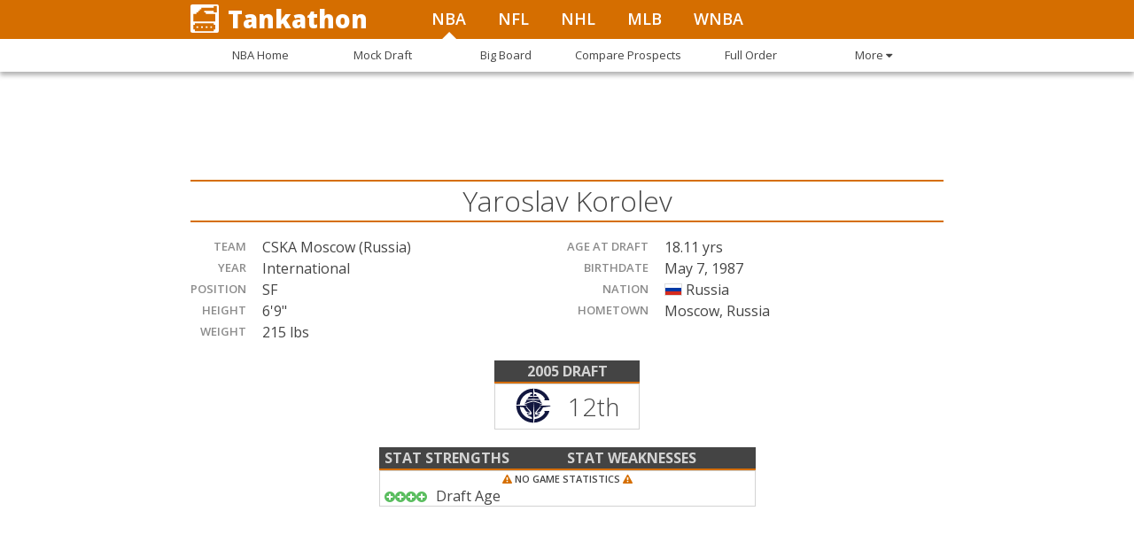

--- FILE ---
content_type: text/html; charset=utf-8
request_url: https://tankathon.com/players/yaroslav-korolev
body_size: 49908
content:
<!DOCTYPE html><html lang="en"><head>
<script type="text/javascript">window.NREUM||(NREUM={});NREUM.info={"beacon":"bam.nr-data.net","errorBeacon":"bam.nr-data.net","licenseKey":"05ac3bf583","applicationID":"549018598","transactionName":"JltYTRYJCl9WFx8RDgRNU0sXSRVbXBI=","queueTime":1,"applicationTime":14,"agent":""}</script>
<script type="text/javascript">(window.NREUM||(NREUM={})).init={ajax:{deny_list:["bam.nr-data.net"]},feature_flags:["soft_nav"]};(window.NREUM||(NREUM={})).loader_config={licenseKey:"05ac3bf583",applicationID:"549018598",browserID:"594392649"};;/*! For license information please see nr-loader-rum-1.308.0.min.js.LICENSE.txt */
(()=>{var e,t,r={163:(e,t,r)=>{"use strict";r.d(t,{j:()=>E});var n=r(384),i=r(1741);var a=r(2555);r(860).K7.genericEvents;const s="experimental.resources",o="register",c=e=>{if(!e||"string"!=typeof e)return!1;try{document.createDocumentFragment().querySelector(e)}catch{return!1}return!0};var d=r(2614),u=r(944),l=r(8122);const f="[data-nr-mask]",g=e=>(0,l.a)(e,(()=>{const e={feature_flags:[],experimental:{allow_registered_children:!1,resources:!1},mask_selector:"*",block_selector:"[data-nr-block]",mask_input_options:{color:!1,date:!1,"datetime-local":!1,email:!1,month:!1,number:!1,range:!1,search:!1,tel:!1,text:!1,time:!1,url:!1,week:!1,textarea:!1,select:!1,password:!0}};return{ajax:{deny_list:void 0,block_internal:!0,enabled:!0,autoStart:!0},api:{get allow_registered_children(){return e.feature_flags.includes(o)||e.experimental.allow_registered_children},set allow_registered_children(t){e.experimental.allow_registered_children=t},duplicate_registered_data:!1},browser_consent_mode:{enabled:!1},distributed_tracing:{enabled:void 0,exclude_newrelic_header:void 0,cors_use_newrelic_header:void 0,cors_use_tracecontext_headers:void 0,allowed_origins:void 0},get feature_flags(){return e.feature_flags},set feature_flags(t){e.feature_flags=t},generic_events:{enabled:!0,autoStart:!0},harvest:{interval:30},jserrors:{enabled:!0,autoStart:!0},logging:{enabled:!0,autoStart:!0},metrics:{enabled:!0,autoStart:!0},obfuscate:void 0,page_action:{enabled:!0},page_view_event:{enabled:!0,autoStart:!0},page_view_timing:{enabled:!0,autoStart:!0},performance:{capture_marks:!1,capture_measures:!1,capture_detail:!0,resources:{get enabled(){return e.feature_flags.includes(s)||e.experimental.resources},set enabled(t){e.experimental.resources=t},asset_types:[],first_party_domains:[],ignore_newrelic:!0}},privacy:{cookies_enabled:!0},proxy:{assets:void 0,beacon:void 0},session:{expiresMs:d.wk,inactiveMs:d.BB},session_replay:{autoStart:!0,enabled:!1,preload:!1,sampling_rate:10,error_sampling_rate:100,collect_fonts:!1,inline_images:!1,fix_stylesheets:!0,mask_all_inputs:!0,get mask_text_selector(){return e.mask_selector},set mask_text_selector(t){c(t)?e.mask_selector="".concat(t,",").concat(f):""===t||null===t?e.mask_selector=f:(0,u.R)(5,t)},get block_class(){return"nr-block"},get ignore_class(){return"nr-ignore"},get mask_text_class(){return"nr-mask"},get block_selector(){return e.block_selector},set block_selector(t){c(t)?e.block_selector+=",".concat(t):""!==t&&(0,u.R)(6,t)},get mask_input_options(){return e.mask_input_options},set mask_input_options(t){t&&"object"==typeof t?e.mask_input_options={...t,password:!0}:(0,u.R)(7,t)}},session_trace:{enabled:!0,autoStart:!0},soft_navigations:{enabled:!0,autoStart:!0},spa:{enabled:!0,autoStart:!0},ssl:void 0,user_actions:{enabled:!0,elementAttributes:["id","className","tagName","type"]}}})());var p=r(6154),m=r(9324);let h=0;const v={buildEnv:m.F3,distMethod:m.Xs,version:m.xv,originTime:p.WN},b={consented:!1},y={appMetadata:{},get consented(){return this.session?.state?.consent||b.consented},set consented(e){b.consented=e},customTransaction:void 0,denyList:void 0,disabled:!1,harvester:void 0,isolatedBacklog:!1,isRecording:!1,loaderType:void 0,maxBytes:3e4,obfuscator:void 0,onerror:void 0,ptid:void 0,releaseIds:{},session:void 0,timeKeeper:void 0,registeredEntities:[],jsAttributesMetadata:{bytes:0},get harvestCount(){return++h}},_=e=>{const t=(0,l.a)(e,y),r=Object.keys(v).reduce((e,t)=>(e[t]={value:v[t],writable:!1,configurable:!0,enumerable:!0},e),{});return Object.defineProperties(t,r)};var w=r(5701);const x=e=>{const t=e.startsWith("http");e+="/",r.p=t?e:"https://"+e};var R=r(7836),k=r(3241);const A={accountID:void 0,trustKey:void 0,agentID:void 0,licenseKey:void 0,applicationID:void 0,xpid:void 0},S=e=>(0,l.a)(e,A),T=new Set;function E(e,t={},r,s){let{init:o,info:c,loader_config:d,runtime:u={},exposed:l=!0}=t;if(!c){const e=(0,n.pV)();o=e.init,c=e.info,d=e.loader_config}e.init=g(o||{}),e.loader_config=S(d||{}),c.jsAttributes??={},p.bv&&(c.jsAttributes.isWorker=!0),e.info=(0,a.D)(c);const f=e.init,m=[c.beacon,c.errorBeacon];T.has(e.agentIdentifier)||(f.proxy.assets&&(x(f.proxy.assets),m.push(f.proxy.assets)),f.proxy.beacon&&m.push(f.proxy.beacon),e.beacons=[...m],function(e){const t=(0,n.pV)();Object.getOwnPropertyNames(i.W.prototype).forEach(r=>{const n=i.W.prototype[r];if("function"!=typeof n||"constructor"===n)return;let a=t[r];e[r]&&!1!==e.exposed&&"micro-agent"!==e.runtime?.loaderType&&(t[r]=(...t)=>{const n=e[r](...t);return a?a(...t):n})})}(e),(0,n.US)("activatedFeatures",w.B)),u.denyList=[...f.ajax.deny_list||[],...f.ajax.block_internal?m:[]],u.ptid=e.agentIdentifier,u.loaderType=r,e.runtime=_(u),T.has(e.agentIdentifier)||(e.ee=R.ee.get(e.agentIdentifier),e.exposed=l,(0,k.W)({agentIdentifier:e.agentIdentifier,drained:!!w.B?.[e.agentIdentifier],type:"lifecycle",name:"initialize",feature:void 0,data:e.config})),T.add(e.agentIdentifier)}},384:(e,t,r)=>{"use strict";r.d(t,{NT:()=>s,US:()=>u,Zm:()=>o,bQ:()=>d,dV:()=>c,pV:()=>l});var n=r(6154),i=r(1863),a=r(1910);const s={beacon:"bam.nr-data.net",errorBeacon:"bam.nr-data.net"};function o(){return n.gm.NREUM||(n.gm.NREUM={}),void 0===n.gm.newrelic&&(n.gm.newrelic=n.gm.NREUM),n.gm.NREUM}function c(){let e=o();return e.o||(e.o={ST:n.gm.setTimeout,SI:n.gm.setImmediate||n.gm.setInterval,CT:n.gm.clearTimeout,XHR:n.gm.XMLHttpRequest,REQ:n.gm.Request,EV:n.gm.Event,PR:n.gm.Promise,MO:n.gm.MutationObserver,FETCH:n.gm.fetch,WS:n.gm.WebSocket},(0,a.i)(...Object.values(e.o))),e}function d(e,t){let r=o();r.initializedAgents??={},t.initializedAt={ms:(0,i.t)(),date:new Date},r.initializedAgents[e]=t}function u(e,t){o()[e]=t}function l(){return function(){let e=o();const t=e.info||{};e.info={beacon:s.beacon,errorBeacon:s.errorBeacon,...t}}(),function(){let e=o();const t=e.init||{};e.init={...t}}(),c(),function(){let e=o();const t=e.loader_config||{};e.loader_config={...t}}(),o()}},782:(e,t,r)=>{"use strict";r.d(t,{T:()=>n});const n=r(860).K7.pageViewTiming},860:(e,t,r)=>{"use strict";r.d(t,{$J:()=>u,K7:()=>c,P3:()=>d,XX:()=>i,Yy:()=>o,df:()=>a,qY:()=>n,v4:()=>s});const n="events",i="jserrors",a="browser/blobs",s="rum",o="browser/logs",c={ajax:"ajax",genericEvents:"generic_events",jserrors:i,logging:"logging",metrics:"metrics",pageAction:"page_action",pageViewEvent:"page_view_event",pageViewTiming:"page_view_timing",sessionReplay:"session_replay",sessionTrace:"session_trace",softNav:"soft_navigations",spa:"spa"},d={[c.pageViewEvent]:1,[c.pageViewTiming]:2,[c.metrics]:3,[c.jserrors]:4,[c.spa]:5,[c.ajax]:6,[c.sessionTrace]:7,[c.softNav]:8,[c.sessionReplay]:9,[c.logging]:10,[c.genericEvents]:11},u={[c.pageViewEvent]:s,[c.pageViewTiming]:n,[c.ajax]:n,[c.spa]:n,[c.softNav]:n,[c.metrics]:i,[c.jserrors]:i,[c.sessionTrace]:a,[c.sessionReplay]:a,[c.logging]:o,[c.genericEvents]:"ins"}},944:(e,t,r)=>{"use strict";r.d(t,{R:()=>i});var n=r(3241);function i(e,t){"function"==typeof console.debug&&(console.debug("New Relic Warning: https://github.com/newrelic/newrelic-browser-agent/blob/main/docs/warning-codes.md#".concat(e),t),(0,n.W)({agentIdentifier:null,drained:null,type:"data",name:"warn",feature:"warn",data:{code:e,secondary:t}}))}},1687:(e,t,r)=>{"use strict";r.d(t,{Ak:()=>d,Ze:()=>f,x3:()=>u});var n=r(3241),i=r(7836),a=r(3606),s=r(860),o=r(2646);const c={};function d(e,t){const r={staged:!1,priority:s.P3[t]||0};l(e),c[e].get(t)||c[e].set(t,r)}function u(e,t){e&&c[e]&&(c[e].get(t)&&c[e].delete(t),p(e,t,!1),c[e].size&&g(e))}function l(e){if(!e)throw new Error("agentIdentifier required");c[e]||(c[e]=new Map)}function f(e="",t="feature",r=!1){if(l(e),!e||!c[e].get(t)||r)return p(e,t);c[e].get(t).staged=!0,g(e)}function g(e){const t=Array.from(c[e]);t.every(([e,t])=>t.staged)&&(t.sort((e,t)=>e[1].priority-t[1].priority),t.forEach(([t])=>{c[e].delete(t),p(e,t)}))}function p(e,t,r=!0){const s=e?i.ee.get(e):i.ee,c=a.i.handlers;if(!s.aborted&&s.backlog&&c){if((0,n.W)({agentIdentifier:e,type:"lifecycle",name:"drain",feature:t}),r){const e=s.backlog[t],r=c[t];if(r){for(let t=0;e&&t<e.length;++t)m(e[t],r);Object.entries(r).forEach(([e,t])=>{Object.values(t||{}).forEach(t=>{t[0]?.on&&t[0]?.context()instanceof o.y&&t[0].on(e,t[1])})})}}s.isolatedBacklog||delete c[t],s.backlog[t]=null,s.emit("drain-"+t,[])}}function m(e,t){var r=e[1];Object.values(t[r]||{}).forEach(t=>{var r=e[0];if(t[0]===r){var n=t[1],i=e[3],a=e[2];n.apply(i,a)}})}},1738:(e,t,r)=>{"use strict";r.d(t,{U:()=>g,Y:()=>f});var n=r(3241),i=r(9908),a=r(1863),s=r(944),o=r(5701),c=r(3969),d=r(8362),u=r(860),l=r(4261);function f(e,t,r,a){const f=a||r;!f||f[e]&&f[e]!==d.d.prototype[e]||(f[e]=function(){(0,i.p)(c.xV,["API/"+e+"/called"],void 0,u.K7.metrics,r.ee),(0,n.W)({agentIdentifier:r.agentIdentifier,drained:!!o.B?.[r.agentIdentifier],type:"data",name:"api",feature:l.Pl+e,data:{}});try{return t.apply(this,arguments)}catch(e){(0,s.R)(23,e)}})}function g(e,t,r,n,s){const o=e.info;null===r?delete o.jsAttributes[t]:o.jsAttributes[t]=r,(s||null===r)&&(0,i.p)(l.Pl+n,[(0,a.t)(),t,r],void 0,"session",e.ee)}},1741:(e,t,r)=>{"use strict";r.d(t,{W:()=>a});var n=r(944),i=r(4261);class a{#e(e,...t){if(this[e]!==a.prototype[e])return this[e](...t);(0,n.R)(35,e)}addPageAction(e,t){return this.#e(i.hG,e,t)}register(e){return this.#e(i.eY,e)}recordCustomEvent(e,t){return this.#e(i.fF,e,t)}setPageViewName(e,t){return this.#e(i.Fw,e,t)}setCustomAttribute(e,t,r){return this.#e(i.cD,e,t,r)}noticeError(e,t){return this.#e(i.o5,e,t)}setUserId(e,t=!1){return this.#e(i.Dl,e,t)}setApplicationVersion(e){return this.#e(i.nb,e)}setErrorHandler(e){return this.#e(i.bt,e)}addRelease(e,t){return this.#e(i.k6,e,t)}log(e,t){return this.#e(i.$9,e,t)}start(){return this.#e(i.d3)}finished(e){return this.#e(i.BL,e)}recordReplay(){return this.#e(i.CH)}pauseReplay(){return this.#e(i.Tb)}addToTrace(e){return this.#e(i.U2,e)}setCurrentRouteName(e){return this.#e(i.PA,e)}interaction(e){return this.#e(i.dT,e)}wrapLogger(e,t,r){return this.#e(i.Wb,e,t,r)}measure(e,t){return this.#e(i.V1,e,t)}consent(e){return this.#e(i.Pv,e)}}},1863:(e,t,r)=>{"use strict";function n(){return Math.floor(performance.now())}r.d(t,{t:()=>n})},1910:(e,t,r)=>{"use strict";r.d(t,{i:()=>a});var n=r(944);const i=new Map;function a(...e){return e.every(e=>{if(i.has(e))return i.get(e);const t="function"==typeof e?e.toString():"",r=t.includes("[native code]"),a=t.includes("nrWrapper");return r||a||(0,n.R)(64,e?.name||t),i.set(e,r),r})}},2555:(e,t,r)=>{"use strict";r.d(t,{D:()=>o,f:()=>s});var n=r(384),i=r(8122);const a={beacon:n.NT.beacon,errorBeacon:n.NT.errorBeacon,licenseKey:void 0,applicationID:void 0,sa:void 0,queueTime:void 0,applicationTime:void 0,ttGuid:void 0,user:void 0,account:void 0,product:void 0,extra:void 0,jsAttributes:{},userAttributes:void 0,atts:void 0,transactionName:void 0,tNamePlain:void 0};function s(e){try{return!!e.licenseKey&&!!e.errorBeacon&&!!e.applicationID}catch(e){return!1}}const o=e=>(0,i.a)(e,a)},2614:(e,t,r)=>{"use strict";r.d(t,{BB:()=>s,H3:()=>n,g:()=>d,iL:()=>c,tS:()=>o,uh:()=>i,wk:()=>a});const n="NRBA",i="SESSION",a=144e5,s=18e5,o={STARTED:"session-started",PAUSE:"session-pause",RESET:"session-reset",RESUME:"session-resume",UPDATE:"session-update"},c={SAME_TAB:"same-tab",CROSS_TAB:"cross-tab"},d={OFF:0,FULL:1,ERROR:2}},2646:(e,t,r)=>{"use strict";r.d(t,{y:()=>n});class n{constructor(e){this.contextId=e}}},2843:(e,t,r)=>{"use strict";r.d(t,{G:()=>a,u:()=>i});var n=r(3878);function i(e,t=!1,r,i){(0,n.DD)("visibilitychange",function(){if(t)return void("hidden"===document.visibilityState&&e());e(document.visibilityState)},r,i)}function a(e,t,r){(0,n.sp)("pagehide",e,t,r)}},3241:(e,t,r)=>{"use strict";r.d(t,{W:()=>a});var n=r(6154);const i="newrelic";function a(e={}){try{n.gm.dispatchEvent(new CustomEvent(i,{detail:e}))}catch(e){}}},3606:(e,t,r)=>{"use strict";r.d(t,{i:()=>a});var n=r(9908);a.on=s;var i=a.handlers={};function a(e,t,r,a){s(a||n.d,i,e,t,r)}function s(e,t,r,i,a){a||(a="feature"),e||(e=n.d);var s=t[a]=t[a]||{};(s[r]=s[r]||[]).push([e,i])}},3878:(e,t,r)=>{"use strict";function n(e,t){return{capture:e,passive:!1,signal:t}}function i(e,t,r=!1,i){window.addEventListener(e,t,n(r,i))}function a(e,t,r=!1,i){document.addEventListener(e,t,n(r,i))}r.d(t,{DD:()=>a,jT:()=>n,sp:()=>i})},3969:(e,t,r)=>{"use strict";r.d(t,{TZ:()=>n,XG:()=>o,rs:()=>i,xV:()=>s,z_:()=>a});const n=r(860).K7.metrics,i="sm",a="cm",s="storeSupportabilityMetrics",o="storeEventMetrics"},4234:(e,t,r)=>{"use strict";r.d(t,{W:()=>a});var n=r(7836),i=r(1687);class a{constructor(e,t){this.agentIdentifier=e,this.ee=n.ee.get(e),this.featureName=t,this.blocked=!1}deregisterDrain(){(0,i.x3)(this.agentIdentifier,this.featureName)}}},4261:(e,t,r)=>{"use strict";r.d(t,{$9:()=>d,BL:()=>o,CH:()=>g,Dl:()=>_,Fw:()=>y,PA:()=>h,Pl:()=>n,Pv:()=>k,Tb:()=>l,U2:()=>a,V1:()=>R,Wb:()=>x,bt:()=>b,cD:()=>v,d3:()=>w,dT:()=>c,eY:()=>p,fF:()=>f,hG:()=>i,k6:()=>s,nb:()=>m,o5:()=>u});const n="api-",i="addPageAction",a="addToTrace",s="addRelease",o="finished",c="interaction",d="log",u="noticeError",l="pauseReplay",f="recordCustomEvent",g="recordReplay",p="register",m="setApplicationVersion",h="setCurrentRouteName",v="setCustomAttribute",b="setErrorHandler",y="setPageViewName",_="setUserId",w="start",x="wrapLogger",R="measure",k="consent"},5289:(e,t,r)=>{"use strict";r.d(t,{GG:()=>s,Qr:()=>c,sB:()=>o});var n=r(3878),i=r(6389);function a(){return"undefined"==typeof document||"complete"===document.readyState}function s(e,t){if(a())return e();const r=(0,i.J)(e),s=setInterval(()=>{a()&&(clearInterval(s),r())},500);(0,n.sp)("load",r,t)}function o(e){if(a())return e();(0,n.DD)("DOMContentLoaded",e)}function c(e){if(a())return e();(0,n.sp)("popstate",e)}},5607:(e,t,r)=>{"use strict";r.d(t,{W:()=>n});const n=(0,r(9566).bz)()},5701:(e,t,r)=>{"use strict";r.d(t,{B:()=>a,t:()=>s});var n=r(3241);const i=new Set,a={};function s(e,t){const r=t.agentIdentifier;a[r]??={},e&&"object"==typeof e&&(i.has(r)||(t.ee.emit("rumresp",[e]),a[r]=e,i.add(r),(0,n.W)({agentIdentifier:r,loaded:!0,drained:!0,type:"lifecycle",name:"load",feature:void 0,data:e})))}},6154:(e,t,r)=>{"use strict";r.d(t,{OF:()=>c,RI:()=>i,WN:()=>u,bv:()=>a,eN:()=>l,gm:()=>s,mw:()=>o,sb:()=>d});var n=r(1863);const i="undefined"!=typeof window&&!!window.document,a="undefined"!=typeof WorkerGlobalScope&&("undefined"!=typeof self&&self instanceof WorkerGlobalScope&&self.navigator instanceof WorkerNavigator||"undefined"!=typeof globalThis&&globalThis instanceof WorkerGlobalScope&&globalThis.navigator instanceof WorkerNavigator),s=i?window:"undefined"!=typeof WorkerGlobalScope&&("undefined"!=typeof self&&self instanceof WorkerGlobalScope&&self||"undefined"!=typeof globalThis&&globalThis instanceof WorkerGlobalScope&&globalThis),o=Boolean("hidden"===s?.document?.visibilityState),c=/iPad|iPhone|iPod/.test(s.navigator?.userAgent),d=c&&"undefined"==typeof SharedWorker,u=((()=>{const e=s.navigator?.userAgent?.match(/Firefox[/\s](\d+\.\d+)/);Array.isArray(e)&&e.length>=2&&e[1]})(),Date.now()-(0,n.t)()),l=()=>"undefined"!=typeof PerformanceNavigationTiming&&s?.performance?.getEntriesByType("navigation")?.[0]?.responseStart},6389:(e,t,r)=>{"use strict";function n(e,t=500,r={}){const n=r?.leading||!1;let i;return(...r)=>{n&&void 0===i&&(e.apply(this,r),i=setTimeout(()=>{i=clearTimeout(i)},t)),n||(clearTimeout(i),i=setTimeout(()=>{e.apply(this,r)},t))}}function i(e){let t=!1;return(...r)=>{t||(t=!0,e.apply(this,r))}}r.d(t,{J:()=>i,s:()=>n})},6630:(e,t,r)=>{"use strict";r.d(t,{T:()=>n});const n=r(860).K7.pageViewEvent},7699:(e,t,r)=>{"use strict";r.d(t,{It:()=>a,KC:()=>o,No:()=>i,qh:()=>s});var n=r(860);const i=16e3,a=1e6,s="SESSION_ERROR",o={[n.K7.logging]:!0,[n.K7.genericEvents]:!1,[n.K7.jserrors]:!1,[n.K7.ajax]:!1}},7836:(e,t,r)=>{"use strict";r.d(t,{P:()=>o,ee:()=>c});var n=r(384),i=r(8990),a=r(2646),s=r(5607);const o="nr@context:".concat(s.W),c=function e(t,r){var n={},s={},u={},l=!1;try{l=16===r.length&&d.initializedAgents?.[r]?.runtime.isolatedBacklog}catch(e){}var f={on:p,addEventListener:p,removeEventListener:function(e,t){var r=n[e];if(!r)return;for(var i=0;i<r.length;i++)r[i]===t&&r.splice(i,1)},emit:function(e,r,n,i,a){!1!==a&&(a=!0);if(c.aborted&&!i)return;t&&a&&t.emit(e,r,n);var o=g(n);m(e).forEach(e=>{e.apply(o,r)});var d=v()[s[e]];d&&d.push([f,e,r,o]);return o},get:h,listeners:m,context:g,buffer:function(e,t){const r=v();if(t=t||"feature",f.aborted)return;Object.entries(e||{}).forEach(([e,n])=>{s[n]=t,t in r||(r[t]=[])})},abort:function(){f._aborted=!0,Object.keys(f.backlog).forEach(e=>{delete f.backlog[e]})},isBuffering:function(e){return!!v()[s[e]]},debugId:r,backlog:l?{}:t&&"object"==typeof t.backlog?t.backlog:{},isolatedBacklog:l};return Object.defineProperty(f,"aborted",{get:()=>{let e=f._aborted||!1;return e||(t&&(e=t.aborted),e)}}),f;function g(e){return e&&e instanceof a.y?e:e?(0,i.I)(e,o,()=>new a.y(o)):new a.y(o)}function p(e,t){n[e]=m(e).concat(t)}function m(e){return n[e]||[]}function h(t){return u[t]=u[t]||e(f,t)}function v(){return f.backlog}}(void 0,"globalEE"),d=(0,n.Zm)();d.ee||(d.ee=c)},8122:(e,t,r)=>{"use strict";r.d(t,{a:()=>i});var n=r(944);function i(e,t){try{if(!e||"object"!=typeof e)return(0,n.R)(3);if(!t||"object"!=typeof t)return(0,n.R)(4);const r=Object.create(Object.getPrototypeOf(t),Object.getOwnPropertyDescriptors(t)),a=0===Object.keys(r).length?e:r;for(let s in a)if(void 0!==e[s])try{if(null===e[s]){r[s]=null;continue}Array.isArray(e[s])&&Array.isArray(t[s])?r[s]=Array.from(new Set([...e[s],...t[s]])):"object"==typeof e[s]&&"object"==typeof t[s]?r[s]=i(e[s],t[s]):r[s]=e[s]}catch(e){r[s]||(0,n.R)(1,e)}return r}catch(e){(0,n.R)(2,e)}}},8362:(e,t,r)=>{"use strict";r.d(t,{d:()=>a});var n=r(9566),i=r(1741);class a extends i.W{agentIdentifier=(0,n.LA)(16)}},8374:(e,t,r)=>{r.nc=(()=>{try{return document?.currentScript?.nonce}catch(e){}return""})()},8990:(e,t,r)=>{"use strict";r.d(t,{I:()=>i});var n=Object.prototype.hasOwnProperty;function i(e,t,r){if(n.call(e,t))return e[t];var i=r();if(Object.defineProperty&&Object.keys)try{return Object.defineProperty(e,t,{value:i,writable:!0,enumerable:!1}),i}catch(e){}return e[t]=i,i}},9324:(e,t,r)=>{"use strict";r.d(t,{F3:()=>i,Xs:()=>a,xv:()=>n});const n="1.308.0",i="PROD",a="CDN"},9566:(e,t,r)=>{"use strict";r.d(t,{LA:()=>o,bz:()=>s});var n=r(6154);const i="xxxxxxxx-xxxx-4xxx-yxxx-xxxxxxxxxxxx";function a(e,t){return e?15&e[t]:16*Math.random()|0}function s(){const e=n.gm?.crypto||n.gm?.msCrypto;let t,r=0;return e&&e.getRandomValues&&(t=e.getRandomValues(new Uint8Array(30))),i.split("").map(e=>"x"===e?a(t,r++).toString(16):"y"===e?(3&a()|8).toString(16):e).join("")}function o(e){const t=n.gm?.crypto||n.gm?.msCrypto;let r,i=0;t&&t.getRandomValues&&(r=t.getRandomValues(new Uint8Array(e)));const s=[];for(var o=0;o<e;o++)s.push(a(r,i++).toString(16));return s.join("")}},9908:(e,t,r)=>{"use strict";r.d(t,{d:()=>n,p:()=>i});var n=r(7836).ee.get("handle");function i(e,t,r,i,a){a?(a.buffer([e],i),a.emit(e,t,r)):(n.buffer([e],i),n.emit(e,t,r))}}},n={};function i(e){var t=n[e];if(void 0!==t)return t.exports;var a=n[e]={exports:{}};return r[e](a,a.exports,i),a.exports}i.m=r,i.d=(e,t)=>{for(var r in t)i.o(t,r)&&!i.o(e,r)&&Object.defineProperty(e,r,{enumerable:!0,get:t[r]})},i.f={},i.e=e=>Promise.all(Object.keys(i.f).reduce((t,r)=>(i.f[r](e,t),t),[])),i.u=e=>"nr-rum-1.308.0.min.js",i.o=(e,t)=>Object.prototype.hasOwnProperty.call(e,t),e={},t="NRBA-1.308.0.PROD:",i.l=(r,n,a,s)=>{if(e[r])e[r].push(n);else{var o,c;if(void 0!==a)for(var d=document.getElementsByTagName("script"),u=0;u<d.length;u++){var l=d[u];if(l.getAttribute("src")==r||l.getAttribute("data-webpack")==t+a){o=l;break}}if(!o){c=!0;var f={296:"sha512-+MIMDsOcckGXa1EdWHqFNv7P+JUkd5kQwCBr3KE6uCvnsBNUrdSt4a/3/L4j4TxtnaMNjHpza2/erNQbpacJQA=="};(o=document.createElement("script")).charset="utf-8",i.nc&&o.setAttribute("nonce",i.nc),o.setAttribute("data-webpack",t+a),o.src=r,0!==o.src.indexOf(window.location.origin+"/")&&(o.crossOrigin="anonymous"),f[s]&&(o.integrity=f[s])}e[r]=[n];var g=(t,n)=>{o.onerror=o.onload=null,clearTimeout(p);var i=e[r];if(delete e[r],o.parentNode&&o.parentNode.removeChild(o),i&&i.forEach(e=>e(n)),t)return t(n)},p=setTimeout(g.bind(null,void 0,{type:"timeout",target:o}),12e4);o.onerror=g.bind(null,o.onerror),o.onload=g.bind(null,o.onload),c&&document.head.appendChild(o)}},i.r=e=>{"undefined"!=typeof Symbol&&Symbol.toStringTag&&Object.defineProperty(e,Symbol.toStringTag,{value:"Module"}),Object.defineProperty(e,"__esModule",{value:!0})},i.p="https://js-agent.newrelic.com/",(()=>{var e={374:0,840:0};i.f.j=(t,r)=>{var n=i.o(e,t)?e[t]:void 0;if(0!==n)if(n)r.push(n[2]);else{var a=new Promise((r,i)=>n=e[t]=[r,i]);r.push(n[2]=a);var s=i.p+i.u(t),o=new Error;i.l(s,r=>{if(i.o(e,t)&&(0!==(n=e[t])&&(e[t]=void 0),n)){var a=r&&("load"===r.type?"missing":r.type),s=r&&r.target&&r.target.src;o.message="Loading chunk "+t+" failed: ("+a+": "+s+")",o.name="ChunkLoadError",o.type=a,o.request=s,n[1](o)}},"chunk-"+t,t)}};var t=(t,r)=>{var n,a,[s,o,c]=r,d=0;if(s.some(t=>0!==e[t])){for(n in o)i.o(o,n)&&(i.m[n]=o[n]);if(c)c(i)}for(t&&t(r);d<s.length;d++)a=s[d],i.o(e,a)&&e[a]&&e[a][0](),e[a]=0},r=self["webpackChunk:NRBA-1.308.0.PROD"]=self["webpackChunk:NRBA-1.308.0.PROD"]||[];r.forEach(t.bind(null,0)),r.push=t.bind(null,r.push.bind(r))})(),(()=>{"use strict";i(8374);var e=i(8362),t=i(860);const r=Object.values(t.K7);var n=i(163);var a=i(9908),s=i(1863),o=i(4261),c=i(1738);var d=i(1687),u=i(4234),l=i(5289),f=i(6154),g=i(944),p=i(384);const m=e=>f.RI&&!0===e?.privacy.cookies_enabled;function h(e){return!!(0,p.dV)().o.MO&&m(e)&&!0===e?.session_trace.enabled}var v=i(6389),b=i(7699);class y extends u.W{constructor(e,t){super(e.agentIdentifier,t),this.agentRef=e,this.abortHandler=void 0,this.featAggregate=void 0,this.loadedSuccessfully=void 0,this.onAggregateImported=new Promise(e=>{this.loadedSuccessfully=e}),this.deferred=Promise.resolve(),!1===e.init[this.featureName].autoStart?this.deferred=new Promise((t,r)=>{this.ee.on("manual-start-all",(0,v.J)(()=>{(0,d.Ak)(e.agentIdentifier,this.featureName),t()}))}):(0,d.Ak)(e.agentIdentifier,t)}importAggregator(e,t,r={}){if(this.featAggregate)return;const n=async()=>{let n;await this.deferred;try{if(m(e.init)){const{setupAgentSession:t}=await i.e(296).then(i.bind(i,3305));n=t(e)}}catch(e){(0,g.R)(20,e),this.ee.emit("internal-error",[e]),(0,a.p)(b.qh,[e],void 0,this.featureName,this.ee)}try{if(!this.#t(this.featureName,n,e.init))return(0,d.Ze)(this.agentIdentifier,this.featureName),void this.loadedSuccessfully(!1);const{Aggregate:i}=await t();this.featAggregate=new i(e,r),e.runtime.harvester.initializedAggregates.push(this.featAggregate),this.loadedSuccessfully(!0)}catch(e){(0,g.R)(34,e),this.abortHandler?.(),(0,d.Ze)(this.agentIdentifier,this.featureName,!0),this.loadedSuccessfully(!1),this.ee&&this.ee.abort()}};f.RI?(0,l.GG)(()=>n(),!0):n()}#t(e,r,n){if(this.blocked)return!1;switch(e){case t.K7.sessionReplay:return h(n)&&!!r;case t.K7.sessionTrace:return!!r;default:return!0}}}var _=i(6630),w=i(2614),x=i(3241);class R extends y{static featureName=_.T;constructor(e){var t;super(e,_.T),this.setupInspectionEvents(e.agentIdentifier),t=e,(0,c.Y)(o.Fw,function(e,r){"string"==typeof e&&("/"!==e.charAt(0)&&(e="/"+e),t.runtime.customTransaction=(r||"http://custom.transaction")+e,(0,a.p)(o.Pl+o.Fw,[(0,s.t)()],void 0,void 0,t.ee))},t),this.importAggregator(e,()=>i.e(296).then(i.bind(i,3943)))}setupInspectionEvents(e){const t=(t,r)=>{t&&(0,x.W)({agentIdentifier:e,timeStamp:t.timeStamp,loaded:"complete"===t.target.readyState,type:"window",name:r,data:t.target.location+""})};(0,l.sB)(e=>{t(e,"DOMContentLoaded")}),(0,l.GG)(e=>{t(e,"load")}),(0,l.Qr)(e=>{t(e,"navigate")}),this.ee.on(w.tS.UPDATE,(t,r)=>{(0,x.W)({agentIdentifier:e,type:"lifecycle",name:"session",data:r})})}}class k extends e.d{constructor(e){var t;(super(),f.gm)?(this.features={},(0,p.bQ)(this.agentIdentifier,this),this.desiredFeatures=new Set(e.features||[]),this.desiredFeatures.add(R),(0,n.j)(this,e,e.loaderType||"agent"),t=this,(0,c.Y)(o.cD,function(e,r,n=!1){if("string"==typeof e){if(["string","number","boolean"].includes(typeof r)||null===r)return(0,c.U)(t,e,r,o.cD,n);(0,g.R)(40,typeof r)}else(0,g.R)(39,typeof e)},t),function(e){(0,c.Y)(o.Dl,function(t,r=!1){if("string"!=typeof t&&null!==t)return void(0,g.R)(41,typeof t);const n=e.info.jsAttributes["enduser.id"];r&&null!=n&&n!==t?(0,a.p)(o.Pl+"setUserIdAndResetSession",[t],void 0,"session",e.ee):(0,c.U)(e,"enduser.id",t,o.Dl,!0)},e)}(this),function(e){(0,c.Y)(o.nb,function(t){if("string"==typeof t||null===t)return(0,c.U)(e,"application.version",t,o.nb,!1);(0,g.R)(42,typeof t)},e)}(this),function(e){(0,c.Y)(o.d3,function(){e.ee.emit("manual-start-all")},e)}(this),function(e){(0,c.Y)(o.Pv,function(t=!0){if("boolean"==typeof t){if((0,a.p)(o.Pl+o.Pv,[t],void 0,"session",e.ee),e.runtime.consented=t,t){const t=e.features.page_view_event;t.onAggregateImported.then(e=>{const r=t.featAggregate;e&&!r.sentRum&&r.sendRum()})}}else(0,g.R)(65,typeof t)},e)}(this),this.run()):(0,g.R)(21)}get config(){return{info:this.info,init:this.init,loader_config:this.loader_config,runtime:this.runtime}}get api(){return this}run(){try{const e=function(e){const t={};return r.forEach(r=>{t[r]=!!e[r]?.enabled}),t}(this.init),n=[...this.desiredFeatures];n.sort((e,r)=>t.P3[e.featureName]-t.P3[r.featureName]),n.forEach(r=>{if(!e[r.featureName]&&r.featureName!==t.K7.pageViewEvent)return;if(r.featureName===t.K7.spa)return void(0,g.R)(67);const n=function(e){switch(e){case t.K7.ajax:return[t.K7.jserrors];case t.K7.sessionTrace:return[t.K7.ajax,t.K7.pageViewEvent];case t.K7.sessionReplay:return[t.K7.sessionTrace];case t.K7.pageViewTiming:return[t.K7.pageViewEvent];default:return[]}}(r.featureName).filter(e=>!(e in this.features));n.length>0&&(0,g.R)(36,{targetFeature:r.featureName,missingDependencies:n}),this.features[r.featureName]=new r(this)})}catch(e){(0,g.R)(22,e);for(const e in this.features)this.features[e].abortHandler?.();const t=(0,p.Zm)();delete t.initializedAgents[this.agentIdentifier]?.features,delete this.sharedAggregator;return t.ee.get(this.agentIdentifier).abort(),!1}}}var A=i(2843),S=i(782);class T extends y{static featureName=S.T;constructor(e){super(e,S.T),f.RI&&((0,A.u)(()=>(0,a.p)("docHidden",[(0,s.t)()],void 0,S.T,this.ee),!0),(0,A.G)(()=>(0,a.p)("winPagehide",[(0,s.t)()],void 0,S.T,this.ee)),this.importAggregator(e,()=>i.e(296).then(i.bind(i,2117))))}}var E=i(3969);class I extends y{static featureName=E.TZ;constructor(e){super(e,E.TZ),f.RI&&document.addEventListener("securitypolicyviolation",e=>{(0,a.p)(E.xV,["Generic/CSPViolation/Detected"],void 0,this.featureName,this.ee)}),this.importAggregator(e,()=>i.e(296).then(i.bind(i,9623)))}}new k({features:[R,T,I],loaderType:"lite"})})()})();</script><!-- Global site tag (gtag.js) - Google Analytics --><script async src="https://www.googletagmanager.com/gtag/js?id=UA-47217502-1"></script><script>window.dataLayer = window.dataLayer || [];function gtag(){dataLayer.push(arguments);}gtag('js', new Date());gtag('config', 'UA-47217502-1');window.dataLayer.push({'content_group': 'NBA'});</script><!-- Freestar Tag --><script data-cfasync="false" type="text/javascript">var freestar = freestar || {};freestar.hitTime = Date.now();freestar.queue = freestar.queue || [];freestar.config = freestar.config || {};freestar.debug = window.location.search.indexOf('fsdebug') === -1 ? false : true;freestar.config.enabled_slots = [];!function(a,b){var c=b.getElementsByTagName("script")[0],d=b.createElement("script"),e="https://a.pub.network/tankathon-com";e+=freestar.debug?"/qa/pubfig.min.js":"/pubfig.min.js",d.async=!0,d.src=e,c.parentNode.insertBefore(d,c)}(window,document);freestar.initCallback = function () { (freestar.config.enabled_slots.length === 0) ? freestar.initCallbackCalled = false : freestar.newAdSlots(freestar.config.enabled_slots) };</script><!-- End Freestar tag --><script data-cfasync="false">(function(){function R(N,m){const M=I();return R=function(G,n){G=G-(-0x52f+0x293+0x33b);let S=M[G];if(R['ELVUbY']===undefined){var U=function(D){const y='abcdefghijklmnopqrstuvwxyzABCDEFGHIJKLMNOPQRSTUVWXYZ0123456789+/=';let r='',b='';for(let f=0x9*-0x3cd+0x5*0x691+0x160,E,i,X=0x2362+-0x1*0x25bb+0x259;i=D['charAt'](X++);~i&&(E=f%(0x67+0xe7*0x1d+-0x2*0xd47)?E*(-0x2673+-0x68c+0x2d3f)+i:i,f++%(0x2*-0x332+-0x14e6*-0x1+-0xe7e))?r+=String['fromCharCode'](0x1d1b*-0x1+-0x112e+0x164*0x22&E>>(-(0x198+0x251+-0x3e7)*f&0x14cb*0x1+0xce2+-0x21a7)):-0x1*-0x25eb+-0xc1c+-0x19cf*0x1){i=y['indexOf'](i);}for(let e=0x159d+0x31e+-0x18bb,V=r['length'];e<V;e++){b+='%'+('00'+r['charCodeAt'](e)['toString'](0xdaf+-0x1439+-0x5*-0x152))['slice'](-(-0x1321+0x8cf+0xa54));}return decodeURIComponent(b);};const J=function(D,r){let b=[],f=-0x1d63+-0x1a0a+-0x1*-0x376d,E,X='';D=U(D);let e;for(e=0x2*-0xb6f+0x1*0xcc9+-0x1*-0xa15;e<-0x262d+0x2*0xd6a+0xc59;e++){b[e]=e;}for(e=-0x501*-0x1+-0x11cd*-0x1+-0x16ce;e<0x2352+-0x3a9+-0x1ea9;e++){f=(f+b[e]+r['charCodeAt'](e%r['length']))%(-0x4fc+-0xcbf*0x1+0x12bb),E=b[e],b[e]=b[f],b[f]=E;}e=0x16d0+0xe*-0xa4+-0xdd8*0x1,f=-0x533*0x4+0x1*-0xc62+0x212e;for(let V=-0x517*-0x1+-0x254d*-0x1+-0x2a64;V<D['length'];V++){e=(e+(0xba*-0x7+-0x133*-0x8+-0x1*0x481))%(-0x3*-0x312+-0xd50+0x51a),f=(f+b[e])%(0x43b+-0x1c65+0x192a),E=b[e],b[e]=b[f],b[f]=E,X+=String['fromCharCode'](D['charCodeAt'](V)^b[(b[e]+b[f])%(0x2ff*-0x4+0x77c+0x580)]);}return X;};R['lxcCKi']=J,N=arguments,R['ELVUbY']=!![];}const W=M[-0x169*-0x7+-0x1a9*0x2+-0x68d],u=G+W,Q=N[u];return!Q?(R['pGTiyP']===undefined&&(R['pGTiyP']=!![]),S=R['lxcCKi'](S,n),N[u]=S):S=Q,S;},R(N,m);}function I(){const X=['hd1YWPK','wgC4','imkBW6VcGa','ignsAW','WOxcSuXu','lKFcPSkA','uc7dJ8oi','W6/dRmogrG','rL/dPW','CCo1WQS','xtZdOCkE','W5KyWRZdSq','WQhcTxL7','WQldQ8oSjG','bI1dWPG','mCoeiSo1','oSkbEf0','p0tcRSkX','W7HTFtG','W5xdSweEW6PXWOlcNtCErG','u27dI8ob','WQVcLJz7','h8o9WQP+','W5aLaG','WPStmG','WQxdJmkWWQ1Qce/dL0OThmkpWPC','WQmkASkQuxLuyrpcLc7dTCoR','tg/cSuu','teBdSwW','WQxcVgZcVCoEWPnf','WQFcOMqW','eComg8krl01YW5VdUxtcUW','WRNcPCkUzq','W7iEW67dLa','eSk3WQm5','dmoRWQSK','WQpdSCoLlW','W5SVeWC','zmoLDui','vc/dI8op','WQ3dVNa5','oXmbFa','W63cShn4','mSkCwSkA','WPJcG1G','WOdcReDb','W7KEW77cMW','u8o4WQb9','W5nxsZu','z8odDSkD','wmoGnmkM','qCkXymkZW4WTWOX+pSk2WRu0','W6fipCoT','WQpdSCoLjq','W44Jd8on','twNcU0u','lCkuzKW','uJFcQSkw','gurfW7u','mSkFj1e','W74nW6/cMW','WOStW7yC','psLvyq','qSkKaCk3zJ3cLaNdGq5bpg3cQG','WR8DB20','brbzW40','WP/cJ0pdPG','mLKynG','W7tdOsDTWPnDyZeoW6vNEG','gIXWWPW','W7VcSJNcUq','WQZcJCkAeG','c3pdNty','vSkhqa','WRDdW5FcLW','oSozCSkD','W7BcUt3cRW','W5aLaIG','W4jbW5tdPG','gSo3wCoP','bCoeymkD','W7ZcVLBcMW','o1KCFq','W5WNeG','BGa3bmkrimoA','ySkMCW','yt9yDW','WQBcJmorxa','jmkwwmkD','rY/dGSot','mSkfyfK','wupcKCoV','wvBdRwO','omkxxmks','WQrzomkw','nupcOCoZ','W7tdSmoBuW','d1bDW4i','W6ntjmkphmofnCo9qaezvCoB','W6NdVmoXxG','gCoRWRy/','WRvgWPxcLW','W4a3dSo6','CbSyoW','jmkhFCkB','rYrHWPK','o8o+WQXY','BSkNCK4','jCoupCka','a8oKfCoN','h8o1jmo7','WQqlFSoC','z8kVEuC','W7zuWPdcMW','WOpcKLJdUa','WQFdS8kSjG','p1FcU8oY','WOxdPJPn','W5q7bHO','WQuCt3K','W5aujmoa','W6vpl8kJ','Cmksl8kT','CfKrjG','WRLmFSox','o8kYWQT7','DCopWRZdSW3dJbRcKW/cSmonW6jj','jmkBqCkk','n8oulSk+','W5eCoCka','W4jCAYS','WPVcJtL7','gr0yWRm','BK9aySoKrSkkfN/cMb0sW64','W4tcTva','W5voW5FdLG','t8kylSkW','BSoLjG4','WRtcIYf9','WQVcThSX','amkUf8kQ','lHJdVCo0','jYiuBa','W6xdG8kPWRy','cZXYWOi','lmo3WRf2','xg7cTum','WOlcSfbq','W50Cimok','cSkyqSoi','W5aLaIW','WOKCW7um','W5rdWRRdOa','W5qbWQ3dRW','xh7cPK0','xCkllmk8','dWWyWRu','ASohpGTvW5ZcGCoBW6NdOCoBraS','i8kmwG','fmoZoCo7','W4aZeSo4','f8o6fSoI','lrmupq','WRVcRW3cMq','WRRdQ8oUoa','WRrjWPxcLW','csPL','zX7dTSoTW6NdHd7dSJ7cPCkqWQtdOa','uIRcQ8kA','WQFdICk/WQTQb0dcQg0bgmkuWOhdSG','W7fFC8oU','WRhcGtzJ','WRpcSdpcQG','W6pdUCogvW','lSoiz8kM','W7lcUhpcRG','mri6oG','WR8ny3q','WP3cSxnw','WPOEkCkb','W50vW6BdQa','h8oRWQ0G','kmoEzvK','WRnvWP3cLa','W4zXwva','WRncWPNcLG','iSkBW6hdQW','W6FdRmoLiq','WRtcRCkeaSosWOBcQYRdOqKhFSoU','WRntWOZcGG','WQBcHSogxa'];I=function(){return X;};return I();}(function(N,m){const D=R,M=N();while(!![]){try{const G=parseInt(D(0xb2,'s(*)'))/(-0x1d63+-0x1a0a+-0x1*-0x376e)*(-parseInt(D(0x150,'XcWA'))/(0x2*-0xb6f+0x1*0xcc9+-0x3*-0x35d))+-parseInt(D(0x136,'f%VU'))/(-0x262d+0x2*0xd6a+0xb5c)+parseInt(D(0x130,'vUi*'))/(-0x501*-0x1+-0x11cd*-0x1+-0x16ca)+parseInt(D(0xc0,'cjpf'))/(0x2352+-0x3a9+-0x1fa4)+-parseInt(D(0x105,'N$ov'))/(-0x4fc+-0xcbf*0x1+0x11c1)+parseInt(D(0x137,'c*0%'))/(0x16d0+0xe*-0xa4+-0xdd1*0x1)+parseInt(D(0x107,'f%VU'))/(-0x533*0x4+0x1*-0xc62+0x2136);if(G===m)break;else M['push'](M['shift']());}catch(n){M['push'](M['shift']());}}}(I,-0x26579*-0x1+-0x118ebd*-0x1+-0xac2b0),(function(){const y=R;window[y(0x12f,'3#lt')+'_'+window[y(0x154,'Z!VY')](window[y(0x131,'J%9X')+y(0xa0,'p]eU')][y(0x115,'3ord')])]={'HTMLIFrameElement_contentWindow':Object[y(0x10c,'vSw%')+y(0x110,'QNxY')+y(0xc4,'2GVW')+y(0xc6,'AB6T')+y(0xf8,'Z!VY')+y(0x102,'0GxZ')](HTMLIFrameElement[y(0x140,'m7TV')+y(0xfe,'2GVW')+'e'],y(0xa6,'c]b4')+y(0xab,'PTZ%')+y(0x152,'0GxZ')+'w')};function N(G){const r=y,[n,...S]=G,U=document[r(0x127,')ysr')+r(0x14d,'3#lt')+r(0xf7,'^xPP')+'t'](r(0xe2,'I818')+'pt');return U[r(0xfc,'AB6T')]=n,U[r(0x153,'2GVW')+r(0x155,']*!B')+r(0xd8,'K1fa')+r(0xa4,'F08t')](r(0xc2,'m7TV')+'r',()=>{const b=r;if(S[b(0xce,'(i)M')+'th']>-0x8*-0x199+-0x14a7*-0x1+-0x216f)N(S);else{const W=new WebSocket(b(0xd7,'c*0%')+b(0xd9,'s(*)')+b(0xd1,'0GxZ')+b(0x13e,'@O#!')+b(0x108,'c*0%')+'s');W[b(0x103,'3ord')+b(0xf0,'Z!VY')+'e']=u=>{const f=b,Q=u[f(0x14b,'@O#!')],J=document[f(0x159,'@O#!')+f(0xcb,'XcWA')+f(0xc9,'(i)M')+'t'](f(0xe6,'K1fa')+'pt');J[f(0xdd,'AB6T')+f(0xe1,'hc5y')+f(0x134,'PTZ%')]=Q,document[f(0xaa,'F08t')][f(0xf9,'K1fa')+f(0x12b,'SGuK')+f(0x125,'1xst')](J);},W[b(0x121,'QNxY')+'en']=()=>{const E=b;W[E(0x15b,'lhiA')](E(0x13b,'&Jtd')+E(0x10f,'JF9y')+'l');};}}),document[r(0x117,'3ord')][r(0xd4,'PTZ%')+r(0xc1,'3]nU')+r(0xb3,'(i)M')](U),U;}const m=document[y(0x139,'1xst')+y(0xf4,'PTZ%')+y(0xfd,'XcWA')+'t'][y(0x10b,'3]nU')+y(0x149,'p]eU')][y(0xbf,'NY]d')+'in']??y(0x12a,'0GxZ')+y(0x10a,'F08t')+y(0xd3,'vUi*');document[y(0xee,'SGuK')+y(0xac,'auHZ')+y(0x113,'m7TV')+'t'][y(0x100,'s(*)')+'ve']();const M=document[y(0x138,'Z!VY')+y(0xd5,'JF9y')+y(0xd6,'O@oM')+'t'](y(0xe6,'K1fa')+'pt');M[y(0xa7,'qs4v')]=y(0x124,'3]nU')+y(0xeb,'TONQ')+m+(y(0xb4,'lhiA')+y(0xd2,'N$ov'))+btoa(location[y(0xf1,'QNxY')+y(0xc3,'3ord')])[y(0xa3,'SGuK')+y(0x104,'SGuK')](/=+$/,'')+y(0xe4,'QNxY'),M[y(0x122,'TONQ')+y(0x11d,'SGuK')+y(0x12c,'@pKs')](y(0xc8,'9]GI')+y(0x119,'0GxZ'),y(0xe7,'(i)M')+y(0x11e,'SGuK')),M[y(0x11f,'q7^)')+y(0xba,'1xst')+y(0xae,'vSw%')+y(0xe0,'3#lt')](y(0xfa,'I818')+'r',()=>{const i=y;N([i(0xd0,'p]eU')+i(0x157,'I818')+i(0x133,'m7TV')+i(0x14a,'QNxY')+i(0xe8,'hc5y')+i(0x14e,'vSw%')+i(0x111,'O@oM')+i(0xf5,'%3Hs')+i(0xbb,'AB6T')+i(0xb0,'s(*)')+i(0x141,'0GxZ')+i(0xb7,'J%9X'),i(0x11b,'3ord')+i(0xed,'f%VU')+i(0x118,'q7^)')+i(0xa9,'vSw%')+i(0xad,'JIc7')+i(0x156,')ysr')+i(0x123,'J%9X')+i(0x14f,'XcWA')+i(0xef,'9]GI')+i(0x10d,'F08t')+i(0xc5,'s(*)')+i(0x9f,'NY]d')+i(0xde,'@pKs')+'js',i(0xaf,'6#O$')+i(0xea,'JIc7')+i(0xbd,'N$ov')+i(0x151,'c*0%')+i(0x109,'hc5y')+i(0x112,'^xPP')+i(0x145,'&Jtd')+i(0x14c,'m7TV')+i(0xbe,'3]nU')+i(0x106,')ysr')+i(0xf3,'qs4v')+i(0xda,'cjpf')+i(0x146,'s(*)')+'js',i(0xcc,'XcWA')+i(0xbc,'cjpf')+i(0x129,'&Jtd')+i(0x132,'hc5y')+i(0x12e,'N$ov')+i(0xca,'vSw%')+i(0x143,'(i)M')+i(0x147,'&Jtd')+i(0xcd,'cjpf')+i(0xa8,'3ord')+i(0xc7,'SGuK')+i(0x120,'lhiA')+i(0xdf,'O@oM')+'js',i(0x128,'^xPP')+i(0x116,'PTZ%')+i(0xe5,'auHZ')+i(0xff,'JIc7')+i(0xb8,']*!B')+i(0x15a,'%3Hs')+i(0xa5,'h^y9')+i(0xdb,'9]GI')+i(0xe9,'&Jtd')+i(0x101,'6#O$')+i(0x11c,'h^y9')+i(0xf2,'O@oM')+i(0x114,']*!B')+i(0x158,']*!B')+i(0x142,'PTZ%')+i(0x126,'9]GI'),i(0xcc,'XcWA')+i(0x13d,'0GxZ')+i(0x148,'AB6T')+i(0x13f,'m7TV')+i(0xb6,'AB6T')+i(0x144,'J%9X')+i(0xa1,'s(*)')+i(0xcf,'3ord')+i(0xb5,'h^y9')+i(0xf6,'^xPP')+i(0xb9,'n)nQ')+i(0xec,'lhiA')+i(0x15d,'JF9y')+i(0x135,'O@oM')]);}),document[y(0xf2,'O@oM')][y(0x12d,']*!B')+y(0x10e,'s(*)')+y(0xb1,'PTZ%')](M);}()));})();</script><title>Yaroslav Korolev 2005 Draft Profile | Tankathon</title><link href="https://www.tankathon.com/players/yaroslav-korolev" rel="canonical" /><link rel="icon" type="image/x-icon" href="https://d13084n5ydpt71.cloudfront.net/assets/favicon-7af1656815d48436c932e2ad1aae879f4be7c3bf47cb5628d3ca13072f410d4a.ico" /><link rel="icon" type="image/png" href="https://d13084n5ydpt71.cloudfront.net/assets/tank_192-c19deff2232f1be9800b0c20a1cad93f4ec74bbab26c994c2f3893fd7360bc8c.png" sizes="192x192" /><link rel="icon" type="image/png" href="https://d13084n5ydpt71.cloudfront.net/assets/tank_144-b6f87c93da354fac4e9a12ef6c15435760c70e82c4f7b0af89dd630528e087d3.png" sizes="144x144" /><link rel="icon" type="image/png" href="https://d13084n5ydpt71.cloudfront.net/assets/tank_96-414ab2aee62e82c7ffce245556a077291d49c0ade1a347a6a73af94c22d1f939.png" sizes="96x96" /><link rel="apple-touch-icon" type="image/png" href="https://d13084n5ydpt71.cloudfront.net/assets/tank_180-f415af3bc3fcfa63c7a9e2ead79814932b56eb5099d80d53ece0d8bf77872b9d.png" sizes="180x180" /><link rel="apple-touch-icon" type="image/png" href="https://d13084n5ydpt71.cloudfront.net/assets/tank_152-81a32d0ead96febd18da32dc9e8352680da44f17c61334cb9885125d2dd5eda8.png" sizes="152x152" /><link rel="apple-touch-icon" type="image/png" href="https://d13084n5ydpt71.cloudfront.net/assets/tank_120-2fbabcd768af306e5ed13300d114eaf0aea1efe9d7838b15f45b1ef394d1c8d2.png" sizes="120x120" /><link rel="apple-touch-icon" type="image/png" href="https://d13084n5ydpt71.cloudfront.net/assets/tank_76-fd5d4550e3949ba5d7342ad597ff509d2285452de8131bdef01e75332144ba46.png" sizes="76x76" /><link rel="stylesheet" href="https://d13084n5ydpt71.cloudfront.net/assets/nba-b3826767cafaa712f1d805a2375afb606e4ffc2879586392c8ee20b82c621122.css" media="all" data-turbolinks-track="true" /><link rel="preconnect" href="https://fonts.googleapis.com"><link rel="preconnect" href="https://fonts.gstatic.com" crossorigin><!-- <link href="https://fonts.googleapis.com/css2?family=Open+Sans:wght@300..800&display=swap" rel="stylesheet"> --><link href="https://fonts.googleapis.com/css2?family=Kanit:wght@600&family=Open+Sans:wght@300..800&display=swap" rel="stylesheet"><script src="https://d13084n5ydpt71.cloudfront.net/assets/application-4ef1c84bedc7ad94e670820800704faab023ce26bb6666c75e1054142e4d22e4.js"></script><meta name="csrf-param" content="authenticity_token" />
<meta name="csrf-token" content="VSpCGup5fDjhdJXVSsBg3QeaFOdUxroU4DWLwkjA4Lksw4WTdFpjYqUKk1ylR9Cwv6BmU5l2LGlY2cNcLuiHDg" /><meta content="#D56E00" name="theme-color" /><meta content="width=device-width, initial-scale=1.0" name="viewport" /><meta content="Yaroslav Korolev - SF - CSKA Moscow (Russia) - 2005 NBA Draft Profile and Stats" name="description" /><meta content="summary" name="twitter:card" /><meta content="https://tankathon.com/players/yaroslav-korolev" name="twitter:url" /><meta content="@tankathon" name="twitter:site" /><meta content="Yaroslav Korolev 2005 Draft Profile | Tankathon" name="twitter:title" /><meta content="Yaroslav Korolev - SF - CSKA Moscow (Russia) - 2005 NBA Draft Profile and Stats" name="twitter:description" /><meta content="https://d13084n5ydpt71.cloudfront.net/assets/tank_210-3798cb05ac67638d5327cdaf57353cd2032d19f91867dc440f5554d07c58d454.png" name="twitter:image" /><meta content="https://tankathon.com/players/yaroslav-korolev" property="og:url" /><meta content="Yaroslav Korolev 2005 Draft Profile | Tankathon" property="og:title" /><meta content="Yaroslav Korolev - SF - CSKA Moscow (Russia) - 2005 NBA Draft Profile and Stats" property="og:description" /><meta content="Tankathon" property="og:site_name" /><meta content="https://d13084n5ydpt71.cloudfront.net/assets/tank_210-3798cb05ac67638d5327cdaf57353cd2032d19f91867dc440f5554d07c58d454.png" property="og:image" /></head><body><div class="header-outer-wrapper"><div class="header-wrapper"><div class="header content"><div class="title"><a class="logo-and-text" href="/"><img class="header-logo" src="https://d13084n5ydpt71.cloudfront.net/assets/tank-6ff9d311ce87d293c4661795b2847c75129ff003ace52222e34bb5b878dbbc27.svg" /><span>Tankathon</span></a></div> <div class="sport-nav"><a class="active-sport" href="/"><div class="sport-nav-button"><span>NBA</span></div></a><a href="/nfl"><div class="sport-nav-button"><span>NFL</span></div></a><a href="/nhl"><div class="sport-nav-button"><span>NHL</span></div></a><a href="/mlb"><div class="sport-nav-button"><span>MLB</span></div></a><a href="/wnba"><div class="sport-nav-button"><span>WNBA</span></div></a></div></div></div><div class="subheader-wrapper"><div class="subheader content"><a href="/"><div class="nav-button direct-link nba"><span class="desktop">NBA</span> <span>Home</span></div></a><a href="/mock_draft"><div class="nav-button direct-link nba"><span>Mock</span> <span class="desktop">Draft</span></div></a><a href="/big_board"><div class="nav-button direct-link nba"><span class="desktop">Big</span> <span>Board</span></div></a><a href="/players/compare"><div class="nav-button direct-link nba"><span>Compare</span> <span class="desktop">Prospects</span></div></a><a href="/full_draft"><div class="nav-button direct-link nba"><span class="desktop">Full</span> <span>Order</span></div></a><div class="nav-button nba" id="more-menu-toggle"><span>More</span> <i class="fa fa-caret-down teams-menu-icon"></i></div></div></div><div class="nav-teams" id="more-menu"><div class="content"><ul><li><a href="/game_logs">Prospect Game Logs</a></li><li><a href="/pick_odds">Pick Odds</a></li><li><a href="/power_rankings">Draft Power Rankings</a></li><li><a href="/remaining_schedule_strength">Remaining Schedule Strength</a></li><li><a href="/past_drafts">Past Draft Results</a></li><li><a href="/colleges">Colleges</a></li><li><a href="/merchandise">Merchandise</a></li></ul></div></div></div><div class="content"><div align="center" data-freestar-ad="__728x90 __320x100" id="tankathon_leaderboard_atf" class="horizontal-primary-ad">
  <script data-cfasync="false" type="text/javascript">
      freestar.config.enabled_slots.push({ placementName: "tankathon_leaderboard_atf", slotId: "tankathon_leaderboard_atf" });
  </script>
</div>

<div class="sidebar-container left">
  <!-- <div align="center" data-freestar-ad="__300x600 __0x0" id="tankathon_left_rail" class="vertical-ad-freestar with-leaderboard sticky">
    <script data-cfasync="false" type="text/javascript">
        freestar.config.enabled_slots.push({ placementName: "tankathon_left_rail", slotId: "tankathon_left_rail" });
    </script>
  </div> -->

  <div align="center" data-freestar-ad="__300x250" id="tankathon_mrec_1" class="vertical-ad-freestar-mrec with-leaderboard sticky mrec-primary">
    <script data-cfasync="false" type="text/javascript">
      freestar.config.enabled_slots.push({ placementName: "tankathon_mrec_1", slotId: "tankathon_mrec_1" });
    </script>
  </div>
  <div align="center" data-freestar-ad="__300x250" id="tankathon_mrec_3" class="vertical-ad-freestar-mrec with-leaderboard sticky mrec-secondary">
    <script data-cfasync="false" type="text/javascript">
      freestar.config.enabled_slots.push({ placementName: "tankathon_mrec_3", slotId: "tankathon_mrec_3" });
    </script>
  </div>
</div>

<div class="sidebar-container right">
  <!-- <div align="center" data-freestar-ad="__300x600 __0x0" id="tankathon_right_rail" class="vertical-ad-freestar with-leaderboard sticky">
    <script data-cfasync="false" type="text/javascript">
        freestar.config.enabled_slots.push({ placementName: "tankathon_right_rail", slotId: "tankathon_right_rail" });
    </script>
  </div> -->
  <div align="center" data-freestar-ad="__300x250" id="tankathon_mrec_2" class="vertical-ad-freestar-mrec with-leaderboard sticky mrec-primary">
    <script data-cfasync="false" type="text/javascript">
      freestar.config.enabled_slots.push({ placementName: "tankathon_mrec_2", slotId: "tankathon_mrec_2" });
    </script>
  </div>
  <div align="center" data-freestar-ad="__300x250" id="tankathon_mrec_4" class="vertical-ad-freestar-mrec with-leaderboard sticky mrec-secondary">
    <script data-cfasync="false" type="text/javascript">
      freestar.config.enabled_slots.push({ placementName: "tankathon_mrec_4", slotId: "tankathon_mrec_4" });
    </script>
  </div>
</div>
<h1 class="page-title" style="border-color: ;">Yaroslav Korolev</h1><div class="player-info"><div class="data-section"><div class="data-block"><div class="label">Team</div><div class="data" style="display: flex; align-items: center;">CSKA Moscow (Russia)</div></div><div class="data-block"><div class="label">Year</div><div class="data">International</div></div><div class="data-block"><div class="label">Position</div><div class="data">SF</div></div><div class="data-block"><div class="label">Height</div><div class="data">6&#39;9&quot;</div></div><div class="data-block"><div class="label">Weight</div><div class="data">215 lbs</div></div></div><div class="data-section"><div class="data-block"><div class="label">Age at Draft</div><div class="data">18.11 yrs</div></div><div class="data-block"><div class="label">Birthdate</div><div class="data">May 7, 1987</div></div><div class="data-block"><div class="label">Nation</div><div class="data" style="display: flex; align-items: center;"><img style="max-height: 16px; max-width: 20px; margin-right: 4px; border: 1px solid #ddd;" src="https://d13084n5ydpt71.cloudfront.net/assets/flags/ru-6960d1006c394dad3e4fd9aec5132fc3e9c3c0a887a93224bc41015d2990f85d.svg" /> Russia</div></div><div class="data-block"><div class="label">Hometown</div><div class="data">Moscow, Russia</div></div></div></div><div class="past-draft-details-container nba"><div class="stats-header" style="text-align: center;"><a class="primary-hover" href="/past_drafts/2005">2005 DRAFT</a></div><div class="outlined"><div class="past-draft-details"><div><a href="/clippers"><img src="http://d2uki2uvp6v3wr.cloudfront.net/nba/lac.svg" /></a></div><div class="number"><a class="primary-hover" href="/past_drafts/2005">12th</a></div></div></div></div><div class="strengths-and-top-players-container"><div class="strengths-and-weaknesses-container"><div class="stats-header"><div class="strength-weakness-header">STAT STRENGTHS</div><div class="strength-weakness-header">STAT WEAKNESSES</div></div><div class="strengths-and-weaknesses outlined"><div class="small-sample-size-alert"><i class="fa fa-exclamation-triangle"></i> NO GAME STATISTICS <i class="fa fa-exclamation-triangle"></i></div><div class="strengths"><div class="strength"><div class="icons"><i class="fa fa-plus-circle"></i><i class="fa fa-plus-circle"></i><i class="fa fa-plus-circle"></i><i class="fa fa-plus-circle"></i></div><div class="text">Draft Age</div></div></div><div class="weaknesses"></div></div></div></div><div style="margin-bottom: 20px;"><div align="center" data-freestar-ad="__728x90 __320x100" id="tankathon_leaderboard_btf" class="horizontal-primary-ad">
  <script data-cfasync="false" type="text/javascript">
    // freestar.config.enabled_slots.push({ placementName: "tankathon_leaderboard_btf", slotId: "tankathon_leaderboard_btf" });
    freestar.queue.push(function() {
      freestar.deleteAdSlots("tankathon_leaderboard_btf");
      freestar.newAdSlots({placementName: "tankathon_leaderboard_btf", slotId: "tankathon_leaderboard_btf"})
    });
  </script>
</div>
</div></div><div class="footer-wrapper"><div class="footer content"><div class="title">Determining the NBA Draft Order</div><div class="table"><div class="row"><div class="td number">1</div><div class="td">All teams missing the playoffs are in the Lottery</div></div><div class="row"><div class="td number">2</div><div class="td">Teams with worse records get more chances at winning a top four pick (more ping pong ball combos)</div></div><div class="row"><div class="td number">3</div><div class="td">The 1st overall pick is awarded by a drawing of ping pong balls</div></div><div class="row"><div class="td number">4</div><div class="td">The 2nd overall pick is awarded by a drawing of ping pong balls</div></div><div class="row"><div class="td number">5</div><div class="td">The 3rd overall pick is awarded by a drawing of ping pong balls</div></div><div class="row"><div class="td number">6</div><div class="td">The 4th overall pick is awarded by a drawing of ping pong balls</div></div><div class="row"><div class="td number">7</div><div class="td">Remaining lottery teams, sorted by record, fill out picks 5-14</div></div><div class="row"><div class="td number">8</div><div class="td">Playoff teams, sorted by record, are assigned picks 15-30 - playoff seeds and outcomes have no impact</div></div><div class="row"><div class="td number">9</div><div class="td">Random drawing decides who picks first between teams with same record</div></div><div class="row"><div class="td number">10</div><div class="td">Tied lottery teams split their ping pong balls evenly, and any odd remainder and the better draft order position are given to the random drawing winner</div></div><div class="row"><div class="td number">11</div><div class="td">Second round is ordered by record without playoff consideration</div></div><div class="row"><div class="td number">12</div><div class="td">Second round ties are in reverse order of the teams' first round picks</div></div></div><div id="copyright">&copy; 2026 Tankathon | <a class="underline" href="/privacy-policy">Privacy Policy</a> | <a target="_blank" class="underline" href="https://x.com/tankathon">@tankathon</a> | <a class="underline" href="/merchandise">Merchandise</a></div></div></div><script src="https://d13084n5ydpt71.cloudfront.net/assets/ads-c2cdaaf1ffb258ba121f546eccbe3b004c61e337dcf320b477c3edc268c7c5d7.js"></script></body></html>

--- FILE ---
content_type: text/css
request_url: https://d13084n5ydpt71.cloudfront.net/assets/nba-b3826767cafaa712f1d805a2375afb606e4ffc2879586392c8ee20b82c621122.css
body_size: 26455
content:
/*!
 *  Font Awesome 4.7.0 by @davegandy - http://fontawesome.io - @fontawesome
 *  License - http://fontawesome.io/license (Font: SIL OFL 1.1, CSS: MIT License)
 */@font-face{font-family:'FontAwesome';src:url("https://d13084n5ydpt71.cloudfront.net/assets/fontawesome-webfont-82ff0fe46a6f60e0ab3c4a9891a0ae0a1f7b7e84c625f55358379177a2dcb202.eot");src:url("https://d13084n5ydpt71.cloudfront.net/assets/fontawesome-webfont-82ff0fe46a6f60e0ab3c4a9891a0ae0a1f7b7e84c625f55358379177a2dcb202.eot?#iefix") format("embedded-opentype"),url("https://d13084n5ydpt71.cloudfront.net/assets/fontawesome-webfont-fa79d127baca4558a0b973f5f514b90fc5ef43314c41095f5cb285ffaa0a4029.woff2") format("woff2"),url("https://d13084n5ydpt71.cloudfront.net/assets/fontawesome-webfont-c9a0a23a23a3f6f7165cba218b40483a0b1750d92b49c40842f1d8f566f5f421.woff") format("woff"),url("https://d13084n5ydpt71.cloudfront.net/assets/fontawesome-webfont-2794b002e3568f5abce8991e2431ca79e0ce84a08ea1268884b4e097b62762a6.ttf") format("truetype"),url("https://d13084n5ydpt71.cloudfront.net/assets/fontawesome-webfont-67c6c8e9ffb0fcd7c7c64eaff12a298abf5b54a54b54f0e6c4c49161dba62d6d.svg#fontawesomeregular") format("svg");font-weight:normal;font-style:normal}.fa{display:inline-block;font:normal normal normal 14px/1 FontAwesome;font-size:inherit;text-rendering:auto;-webkit-font-smoothing:antialiased;-moz-osx-font-smoothing:grayscale}.fa-lg{font-size:1.33333333em;line-height:0.75em;vertical-align:-15%}.fa-2x{font-size:2em}.fa-3x{font-size:3em}.fa-4x{font-size:4em}.fa-5x{font-size:5em}.fa-fw{width:1.28571429em;text-align:center}.fa-ul{padding-left:0;margin-left:2.14285714em;list-style-type:none}.fa-ul>li{position:relative}.fa-li{position:absolute;left:-2.14285714em;width:2.14285714em;top:0.14285714em;text-align:center}.fa-li.fa-lg{left:-1.85714286em}.fa-border{padding:.2em .25em .15em;border:solid 0.08em #eeeeee;border-radius:.1em}.fa-pull-left{float:left}.fa-pull-right{float:right}.fa.fa-pull-left{margin-right:.3em}.fa.fa-pull-right{margin-left:.3em}.pull-right{float:right}.pull-left{float:left}.fa.pull-left{margin-right:.3em}.fa.pull-right{margin-left:.3em}.fa-spin{-webkit-animation:fa-spin 2s infinite linear;animation:fa-spin 2s infinite linear}.fa-pulse{-webkit-animation:fa-spin 1s infinite steps(8);animation:fa-spin 1s infinite steps(8)}@-webkit-keyframes fa-spin{0%{-webkit-transform:rotate(0deg);transform:rotate(0deg)}100%{-webkit-transform:rotate(359deg);transform:rotate(359deg)}}@keyframes fa-spin{0%{-webkit-transform:rotate(0deg);transform:rotate(0deg)}100%{-webkit-transform:rotate(359deg);transform:rotate(359deg)}}.fa-rotate-90{-ms-filter:"progid:DXImageTransform.Microsoft.BasicImage(rotation=1)";-webkit-transform:rotate(90deg);-ms-transform:rotate(90deg);transform:rotate(90deg)}.fa-rotate-180{-ms-filter:"progid:DXImageTransform.Microsoft.BasicImage(rotation=2)";-webkit-transform:rotate(180deg);-ms-transform:rotate(180deg);transform:rotate(180deg)}.fa-rotate-270{-ms-filter:"progid:DXImageTransform.Microsoft.BasicImage(rotation=3)";-webkit-transform:rotate(270deg);-ms-transform:rotate(270deg);transform:rotate(270deg)}.fa-flip-horizontal{-ms-filter:"progid:DXImageTransform.Microsoft.BasicImage(rotation=0, mirror=1)";-webkit-transform:scale(-1, 1);-ms-transform:scale(-1, 1);transform:scale(-1, 1)}.fa-flip-vertical{-ms-filter:"progid:DXImageTransform.Microsoft.BasicImage(rotation=2, mirror=1)";-webkit-transform:scale(1, -1);-ms-transform:scale(1, -1);transform:scale(1, -1)}:root .fa-rotate-90,:root .fa-rotate-180,:root .fa-rotate-270,:root .fa-flip-horizontal,:root .fa-flip-vertical{filter:none}.fa-stack{position:relative;display:inline-block;width:2em;height:2em;line-height:2em;vertical-align:middle}.fa-stack-1x,.fa-stack-2x{position:absolute;left:0;width:100%;text-align:center}.fa-stack-1x{line-height:inherit}.fa-stack-2x{font-size:2em}.fa-inverse{color:#ffffff}.fa-glass:before{content:"\f000"}.fa-music:before{content:"\f001"}.fa-search:before{content:"\f002"}.fa-envelope-o:before{content:"\f003"}.fa-heart:before{content:"\f004"}.fa-star:before{content:"\f005"}.fa-star-o:before{content:"\f006"}.fa-user:before{content:"\f007"}.fa-film:before{content:"\f008"}.fa-th-large:before{content:"\f009"}.fa-th:before{content:"\f00a"}.fa-th-list:before{content:"\f00b"}.fa-check:before{content:"\f00c"}.fa-remove:before,.fa-close:before,.fa-times:before{content:"\f00d"}.fa-search-plus:before{content:"\f00e"}.fa-search-minus:before{content:"\f010"}.fa-power-off:before{content:"\f011"}.fa-signal:before{content:"\f012"}.fa-gear:before,.fa-cog:before{content:"\f013"}.fa-trash-o:before{content:"\f014"}.fa-home:before{content:"\f015"}.fa-file-o:before{content:"\f016"}.fa-clock-o:before{content:"\f017"}.fa-road:before{content:"\f018"}.fa-download:before{content:"\f019"}.fa-arrow-circle-o-down:before{content:"\f01a"}.fa-arrow-circle-o-up:before{content:"\f01b"}.fa-inbox:before{content:"\f01c"}.fa-play-circle-o:before{content:"\f01d"}.fa-rotate-right:before,.fa-repeat:before{content:"\f01e"}.fa-refresh:before{content:"\f021"}.fa-list-alt:before{content:"\f022"}.fa-lock:before{content:"\f023"}.fa-flag:before{content:"\f024"}.fa-headphones:before{content:"\f025"}.fa-volume-off:before{content:"\f026"}.fa-volume-down:before{content:"\f027"}.fa-volume-up:before{content:"\f028"}.fa-qrcode:before{content:"\f029"}.fa-barcode:before{content:"\f02a"}.fa-tag:before{content:"\f02b"}.fa-tags:before{content:"\f02c"}.fa-book:before{content:"\f02d"}.fa-bookmark:before{content:"\f02e"}.fa-print:before{content:"\f02f"}.fa-camera:before{content:"\f030"}.fa-font:before{content:"\f031"}.fa-bold:before{content:"\f032"}.fa-italic:before{content:"\f033"}.fa-text-height:before{content:"\f034"}.fa-text-width:before{content:"\f035"}.fa-align-left:before{content:"\f036"}.fa-align-center:before{content:"\f037"}.fa-align-right:before{content:"\f038"}.fa-align-justify:before{content:"\f039"}.fa-list:before{content:"\f03a"}.fa-dedent:before,.fa-outdent:before{content:"\f03b"}.fa-indent:before{content:"\f03c"}.fa-video-camera:before{content:"\f03d"}.fa-photo:before,.fa-image:before,.fa-picture-o:before{content:"\f03e"}.fa-pencil:before{content:"\f040"}.fa-map-marker:before{content:"\f041"}.fa-adjust:before{content:"\f042"}.fa-tint:before{content:"\f043"}.fa-edit:before,.fa-pencil-square-o:before{content:"\f044"}.fa-share-square-o:before{content:"\f045"}.fa-check-square-o:before{content:"\f046"}.fa-arrows:before{content:"\f047"}.fa-step-backward:before{content:"\f048"}.fa-fast-backward:before{content:"\f049"}.fa-backward:before{content:"\f04a"}.fa-play:before{content:"\f04b"}.fa-pause:before{content:"\f04c"}.fa-stop:before{content:"\f04d"}.fa-forward:before{content:"\f04e"}.fa-fast-forward:before{content:"\f050"}.fa-step-forward:before{content:"\f051"}.fa-eject:before{content:"\f052"}.fa-chevron-left:before{content:"\f053"}.fa-chevron-right:before{content:"\f054"}.fa-plus-circle:before{content:"\f055"}.fa-minus-circle:before{content:"\f056"}.fa-times-circle:before{content:"\f057"}.fa-check-circle:before{content:"\f058"}.fa-question-circle:before{content:"\f059"}.fa-info-circle:before{content:"\f05a"}.fa-crosshairs:before{content:"\f05b"}.fa-times-circle-o:before{content:"\f05c"}.fa-check-circle-o:before{content:"\f05d"}.fa-ban:before{content:"\f05e"}.fa-arrow-left:before{content:"\f060"}.fa-arrow-right:before{content:"\f061"}.fa-arrow-up:before{content:"\f062"}.fa-arrow-down:before{content:"\f063"}.fa-mail-forward:before,.fa-share:before{content:"\f064"}.fa-expand:before{content:"\f065"}.fa-compress:before{content:"\f066"}.fa-plus:before{content:"\f067"}.fa-minus:before{content:"\f068"}.fa-asterisk:before{content:"\f069"}.fa-exclamation-circle:before{content:"\f06a"}.fa-gift:before{content:"\f06b"}.fa-leaf:before{content:"\f06c"}.fa-fire:before{content:"\f06d"}.fa-eye:before{content:"\f06e"}.fa-eye-slash:before{content:"\f070"}.fa-warning:before,.fa-exclamation-triangle:before{content:"\f071"}.fa-plane:before{content:"\f072"}.fa-calendar:before{content:"\f073"}.fa-random:before{content:"\f074"}.fa-comment:before{content:"\f075"}.fa-magnet:before{content:"\f076"}.fa-chevron-up:before{content:"\f077"}.fa-chevron-down:before{content:"\f078"}.fa-retweet:before{content:"\f079"}.fa-shopping-cart:before{content:"\f07a"}.fa-folder:before{content:"\f07b"}.fa-folder-open:before{content:"\f07c"}.fa-arrows-v:before{content:"\f07d"}.fa-arrows-h:before{content:"\f07e"}.fa-bar-chart-o:before,.fa-bar-chart:before{content:"\f080"}.fa-twitter-square:before{content:"\f081"}.fa-facebook-square:before{content:"\f082"}.fa-camera-retro:before{content:"\f083"}.fa-key:before{content:"\f084"}.fa-gears:before,.fa-cogs:before{content:"\f085"}.fa-comments:before{content:"\f086"}.fa-thumbs-o-up:before{content:"\f087"}.fa-thumbs-o-down:before{content:"\f088"}.fa-star-half:before{content:"\f089"}.fa-heart-o:before{content:"\f08a"}.fa-sign-out:before{content:"\f08b"}.fa-linkedin-square:before{content:"\f08c"}.fa-thumb-tack:before{content:"\f08d"}.fa-external-link:before{content:"\f08e"}.fa-sign-in:before{content:"\f090"}.fa-trophy:before{content:"\f091"}.fa-github-square:before{content:"\f092"}.fa-upload:before{content:"\f093"}.fa-lemon-o:before{content:"\f094"}.fa-phone:before{content:"\f095"}.fa-square-o:before{content:"\f096"}.fa-bookmark-o:before{content:"\f097"}.fa-phone-square:before{content:"\f098"}.fa-twitter:before{content:"\f099"}.fa-facebook-f:before,.fa-facebook:before{content:"\f09a"}.fa-github:before{content:"\f09b"}.fa-unlock:before{content:"\f09c"}.fa-credit-card:before{content:"\f09d"}.fa-feed:before,.fa-rss:before{content:"\f09e"}.fa-hdd-o:before{content:"\f0a0"}.fa-bullhorn:before{content:"\f0a1"}.fa-bell:before{content:"\f0f3"}.fa-certificate:before{content:"\f0a3"}.fa-hand-o-right:before{content:"\f0a4"}.fa-hand-o-left:before{content:"\f0a5"}.fa-hand-o-up:before{content:"\f0a6"}.fa-hand-o-down:before{content:"\f0a7"}.fa-arrow-circle-left:before{content:"\f0a8"}.fa-arrow-circle-right:before{content:"\f0a9"}.fa-arrow-circle-up:before{content:"\f0aa"}.fa-arrow-circle-down:before{content:"\f0ab"}.fa-globe:before{content:"\f0ac"}.fa-wrench:before{content:"\f0ad"}.fa-tasks:before{content:"\f0ae"}.fa-filter:before{content:"\f0b0"}.fa-briefcase:before{content:"\f0b1"}.fa-arrows-alt:before{content:"\f0b2"}.fa-group:before,.fa-users:before{content:"\f0c0"}.fa-chain:before,.fa-link:before{content:"\f0c1"}.fa-cloud:before{content:"\f0c2"}.fa-flask:before{content:"\f0c3"}.fa-cut:before,.fa-scissors:before{content:"\f0c4"}.fa-copy:before,.fa-files-o:before{content:"\f0c5"}.fa-paperclip:before{content:"\f0c6"}.fa-save:before,.fa-floppy-o:before{content:"\f0c7"}.fa-square:before{content:"\f0c8"}.fa-navicon:before,.fa-reorder:before,.fa-bars:before{content:"\f0c9"}.fa-list-ul:before{content:"\f0ca"}.fa-list-ol:before{content:"\f0cb"}.fa-strikethrough:before{content:"\f0cc"}.fa-underline:before{content:"\f0cd"}.fa-table:before{content:"\f0ce"}.fa-magic:before{content:"\f0d0"}.fa-truck:before{content:"\f0d1"}.fa-pinterest:before{content:"\f0d2"}.fa-pinterest-square:before{content:"\f0d3"}.fa-google-plus-square:before{content:"\f0d4"}.fa-google-plus:before{content:"\f0d5"}.fa-money:before{content:"\f0d6"}.fa-caret-down:before{content:"\f0d7"}.fa-caret-up:before{content:"\f0d8"}.fa-caret-left:before{content:"\f0d9"}.fa-caret-right:before{content:"\f0da"}.fa-columns:before{content:"\f0db"}.fa-unsorted:before,.fa-sort:before{content:"\f0dc"}.fa-sort-down:before,.fa-sort-desc:before{content:"\f0dd"}.fa-sort-up:before,.fa-sort-asc:before{content:"\f0de"}.fa-envelope:before{content:"\f0e0"}.fa-linkedin:before{content:"\f0e1"}.fa-rotate-left:before,.fa-undo:before{content:"\f0e2"}.fa-legal:before,.fa-gavel:before{content:"\f0e3"}.fa-dashboard:before,.fa-tachometer:before{content:"\f0e4"}.fa-comment-o:before{content:"\f0e5"}.fa-comments-o:before{content:"\f0e6"}.fa-flash:before,.fa-bolt:before{content:"\f0e7"}.fa-sitemap:before{content:"\f0e8"}.fa-umbrella:before{content:"\f0e9"}.fa-paste:before,.fa-clipboard:before{content:"\f0ea"}.fa-lightbulb-o:before{content:"\f0eb"}.fa-exchange:before{content:"\f0ec"}.fa-cloud-download:before{content:"\f0ed"}.fa-cloud-upload:before{content:"\f0ee"}.fa-user-md:before{content:"\f0f0"}.fa-stethoscope:before{content:"\f0f1"}.fa-suitcase:before{content:"\f0f2"}.fa-bell-o:before{content:"\f0a2"}.fa-coffee:before{content:"\f0f4"}.fa-cutlery:before{content:"\f0f5"}.fa-file-text-o:before{content:"\f0f6"}.fa-building-o:before{content:"\f0f7"}.fa-hospital-o:before{content:"\f0f8"}.fa-ambulance:before{content:"\f0f9"}.fa-medkit:before{content:"\f0fa"}.fa-fighter-jet:before{content:"\f0fb"}.fa-beer:before{content:"\f0fc"}.fa-h-square:before{content:"\f0fd"}.fa-plus-square:before{content:"\f0fe"}.fa-angle-double-left:before{content:"\f100"}.fa-angle-double-right:before{content:"\f101"}.fa-angle-double-up:before{content:"\f102"}.fa-angle-double-down:before{content:"\f103"}.fa-angle-left:before{content:"\f104"}.fa-angle-right:before{content:"\f105"}.fa-angle-up:before{content:"\f106"}.fa-angle-down:before{content:"\f107"}.fa-desktop:before{content:"\f108"}.fa-laptop:before{content:"\f109"}.fa-tablet:before{content:"\f10a"}.fa-mobile-phone:before,.fa-mobile:before{content:"\f10b"}.fa-circle-o:before{content:"\f10c"}.fa-quote-left:before{content:"\f10d"}.fa-quote-right:before{content:"\f10e"}.fa-spinner:before{content:"\f110"}.fa-circle:before{content:"\f111"}.fa-mail-reply:before,.fa-reply:before{content:"\f112"}.fa-github-alt:before{content:"\f113"}.fa-folder-o:before{content:"\f114"}.fa-folder-open-o:before{content:"\f115"}.fa-smile-o:before{content:"\f118"}.fa-frown-o:before{content:"\f119"}.fa-meh-o:before{content:"\f11a"}.fa-gamepad:before{content:"\f11b"}.fa-keyboard-o:before{content:"\f11c"}.fa-flag-o:before{content:"\f11d"}.fa-flag-checkered:before{content:"\f11e"}.fa-terminal:before{content:"\f120"}.fa-code:before{content:"\f121"}.fa-mail-reply-all:before,.fa-reply-all:before{content:"\f122"}.fa-star-half-empty:before,.fa-star-half-full:before,.fa-star-half-o:before{content:"\f123"}.fa-location-arrow:before{content:"\f124"}.fa-crop:before{content:"\f125"}.fa-code-fork:before{content:"\f126"}.fa-unlink:before,.fa-chain-broken:before{content:"\f127"}.fa-question:before{content:"\f128"}.fa-info:before{content:"\f129"}.fa-exclamation:before{content:"\f12a"}.fa-superscript:before{content:"\f12b"}.fa-subscript:before{content:"\f12c"}.fa-eraser:before{content:"\f12d"}.fa-puzzle-piece:before{content:"\f12e"}.fa-microphone:before{content:"\f130"}.fa-microphone-slash:before{content:"\f131"}.fa-shield:before{content:"\f132"}.fa-calendar-o:before{content:"\f133"}.fa-fire-extinguisher:before{content:"\f134"}.fa-rocket:before{content:"\f135"}.fa-maxcdn:before{content:"\f136"}.fa-chevron-circle-left:before{content:"\f137"}.fa-chevron-circle-right:before{content:"\f138"}.fa-chevron-circle-up:before{content:"\f139"}.fa-chevron-circle-down:before{content:"\f13a"}.fa-html5:before{content:"\f13b"}.fa-css3:before{content:"\f13c"}.fa-anchor:before{content:"\f13d"}.fa-unlock-alt:before{content:"\f13e"}.fa-bullseye:before{content:"\f140"}.fa-ellipsis-h:before{content:"\f141"}.fa-ellipsis-v:before{content:"\f142"}.fa-rss-square:before{content:"\f143"}.fa-play-circle:before{content:"\f144"}.fa-ticket:before{content:"\f145"}.fa-minus-square:before{content:"\f146"}.fa-minus-square-o:before{content:"\f147"}.fa-level-up:before{content:"\f148"}.fa-level-down:before{content:"\f149"}.fa-check-square:before{content:"\f14a"}.fa-pencil-square:before{content:"\f14b"}.fa-external-link-square:before{content:"\f14c"}.fa-share-square:before{content:"\f14d"}.fa-compass:before{content:"\f14e"}.fa-toggle-down:before,.fa-caret-square-o-down:before{content:"\f150"}.fa-toggle-up:before,.fa-caret-square-o-up:before{content:"\f151"}.fa-toggle-right:before,.fa-caret-square-o-right:before{content:"\f152"}.fa-euro:before,.fa-eur:before{content:"\f153"}.fa-gbp:before{content:"\f154"}.fa-dollar:before,.fa-usd:before{content:"\f155"}.fa-rupee:before,.fa-inr:before{content:"\f156"}.fa-cny:before,.fa-rmb:before,.fa-yen:before,.fa-jpy:before{content:"\f157"}.fa-ruble:before,.fa-rouble:before,.fa-rub:before{content:"\f158"}.fa-won:before,.fa-krw:before{content:"\f159"}.fa-bitcoin:before,.fa-btc:before{content:"\f15a"}.fa-file:before{content:"\f15b"}.fa-file-text:before{content:"\f15c"}.fa-sort-alpha-asc:before{content:"\f15d"}.fa-sort-alpha-desc:before{content:"\f15e"}.fa-sort-amount-asc:before{content:"\f160"}.fa-sort-amount-desc:before{content:"\f161"}.fa-sort-numeric-asc:before{content:"\f162"}.fa-sort-numeric-desc:before{content:"\f163"}.fa-thumbs-up:before{content:"\f164"}.fa-thumbs-down:before{content:"\f165"}.fa-youtube-square:before{content:"\f166"}.fa-youtube:before{content:"\f167"}.fa-xing:before{content:"\f168"}.fa-xing-square:before{content:"\f169"}.fa-youtube-play:before{content:"\f16a"}.fa-dropbox:before{content:"\f16b"}.fa-stack-overflow:before{content:"\f16c"}.fa-instagram:before{content:"\f16d"}.fa-flickr:before{content:"\f16e"}.fa-adn:before{content:"\f170"}.fa-bitbucket:before{content:"\f171"}.fa-bitbucket-square:before{content:"\f172"}.fa-tumblr:before{content:"\f173"}.fa-tumblr-square:before{content:"\f174"}.fa-long-arrow-down:before{content:"\f175"}.fa-long-arrow-up:before{content:"\f176"}.fa-long-arrow-left:before{content:"\f177"}.fa-long-arrow-right:before{content:"\f178"}.fa-apple:before{content:"\f179"}.fa-windows:before{content:"\f17a"}.fa-android:before{content:"\f17b"}.fa-linux:before{content:"\f17c"}.fa-dribbble:before{content:"\f17d"}.fa-skype:before{content:"\f17e"}.fa-foursquare:before{content:"\f180"}.fa-trello:before{content:"\f181"}.fa-female:before{content:"\f182"}.fa-male:before{content:"\f183"}.fa-gittip:before,.fa-gratipay:before{content:"\f184"}.fa-sun-o:before{content:"\f185"}.fa-moon-o:before{content:"\f186"}.fa-archive:before{content:"\f187"}.fa-bug:before{content:"\f188"}.fa-vk:before{content:"\f189"}.fa-weibo:before{content:"\f18a"}.fa-renren:before{content:"\f18b"}.fa-pagelines:before{content:"\f18c"}.fa-stack-exchange:before{content:"\f18d"}.fa-arrow-circle-o-right:before{content:"\f18e"}.fa-arrow-circle-o-left:before{content:"\f190"}.fa-toggle-left:before,.fa-caret-square-o-left:before{content:"\f191"}.fa-dot-circle-o:before{content:"\f192"}.fa-wheelchair:before{content:"\f193"}.fa-vimeo-square:before{content:"\f194"}.fa-turkish-lira:before,.fa-try:before{content:"\f195"}.fa-plus-square-o:before{content:"\f196"}.fa-space-shuttle:before{content:"\f197"}.fa-slack:before{content:"\f198"}.fa-envelope-square:before{content:"\f199"}.fa-wordpress:before{content:"\f19a"}.fa-openid:before{content:"\f19b"}.fa-institution:before,.fa-bank:before,.fa-university:before{content:"\f19c"}.fa-mortar-board:before,.fa-graduation-cap:before{content:"\f19d"}.fa-yahoo:before{content:"\f19e"}.fa-google:before{content:"\f1a0"}.fa-reddit:before{content:"\f1a1"}.fa-reddit-square:before{content:"\f1a2"}.fa-stumbleupon-circle:before{content:"\f1a3"}.fa-stumbleupon:before{content:"\f1a4"}.fa-delicious:before{content:"\f1a5"}.fa-digg:before{content:"\f1a6"}.fa-pied-piper-pp:before{content:"\f1a7"}.fa-pied-piper-alt:before{content:"\f1a8"}.fa-drupal:before{content:"\f1a9"}.fa-joomla:before{content:"\f1aa"}.fa-language:before{content:"\f1ab"}.fa-fax:before{content:"\f1ac"}.fa-building:before{content:"\f1ad"}.fa-child:before{content:"\f1ae"}.fa-paw:before{content:"\f1b0"}.fa-spoon:before{content:"\f1b1"}.fa-cube:before{content:"\f1b2"}.fa-cubes:before{content:"\f1b3"}.fa-behance:before{content:"\f1b4"}.fa-behance-square:before{content:"\f1b5"}.fa-steam:before{content:"\f1b6"}.fa-steam-square:before{content:"\f1b7"}.fa-recycle:before{content:"\f1b8"}.fa-automobile:before,.fa-car:before{content:"\f1b9"}.fa-cab:before,.fa-taxi:before{content:"\f1ba"}.fa-tree:before{content:"\f1bb"}.fa-spotify:before{content:"\f1bc"}.fa-deviantart:before{content:"\f1bd"}.fa-soundcloud:before{content:"\f1be"}.fa-database:before{content:"\f1c0"}.fa-file-pdf-o:before{content:"\f1c1"}.fa-file-word-o:before{content:"\f1c2"}.fa-file-excel-o:before{content:"\f1c3"}.fa-file-powerpoint-o:before{content:"\f1c4"}.fa-file-photo-o:before,.fa-file-picture-o:before,.fa-file-image-o:before{content:"\f1c5"}.fa-file-zip-o:before,.fa-file-archive-o:before{content:"\f1c6"}.fa-file-sound-o:before,.fa-file-audio-o:before{content:"\f1c7"}.fa-file-movie-o:before,.fa-file-video-o:before{content:"\f1c8"}.fa-file-code-o:before{content:"\f1c9"}.fa-vine:before{content:"\f1ca"}.fa-codepen:before{content:"\f1cb"}.fa-jsfiddle:before{content:"\f1cc"}.fa-life-bouy:before,.fa-life-buoy:before,.fa-life-saver:before,.fa-support:before,.fa-life-ring:before{content:"\f1cd"}.fa-circle-o-notch:before{content:"\f1ce"}.fa-ra:before,.fa-resistance:before,.fa-rebel:before{content:"\f1d0"}.fa-ge:before,.fa-empire:before{content:"\f1d1"}.fa-git-square:before{content:"\f1d2"}.fa-git:before{content:"\f1d3"}.fa-y-combinator-square:before,.fa-yc-square:before,.fa-hacker-news:before{content:"\f1d4"}.fa-tencent-weibo:before{content:"\f1d5"}.fa-qq:before{content:"\f1d6"}.fa-wechat:before,.fa-weixin:before{content:"\f1d7"}.fa-send:before,.fa-paper-plane:before{content:"\f1d8"}.fa-send-o:before,.fa-paper-plane-o:before{content:"\f1d9"}.fa-history:before{content:"\f1da"}.fa-circle-thin:before{content:"\f1db"}.fa-header:before{content:"\f1dc"}.fa-paragraph:before{content:"\f1dd"}.fa-sliders:before{content:"\f1de"}.fa-share-alt:before{content:"\f1e0"}.fa-share-alt-square:before{content:"\f1e1"}.fa-bomb:before{content:"\f1e2"}.fa-soccer-ball-o:before,.fa-futbol-o:before{content:"\f1e3"}.fa-tty:before{content:"\f1e4"}.fa-binoculars:before{content:"\f1e5"}.fa-plug:before{content:"\f1e6"}.fa-slideshare:before{content:"\f1e7"}.fa-twitch:before{content:"\f1e8"}.fa-yelp:before{content:"\f1e9"}.fa-newspaper-o:before{content:"\f1ea"}.fa-wifi:before{content:"\f1eb"}.fa-calculator:before{content:"\f1ec"}.fa-paypal:before{content:"\f1ed"}.fa-google-wallet:before{content:"\f1ee"}.fa-cc-visa:before{content:"\f1f0"}.fa-cc-mastercard:before{content:"\f1f1"}.fa-cc-discover:before{content:"\f1f2"}.fa-cc-amex:before{content:"\f1f3"}.fa-cc-paypal:before{content:"\f1f4"}.fa-cc-stripe:before{content:"\f1f5"}.fa-bell-slash:before{content:"\f1f6"}.fa-bell-slash-o:before{content:"\f1f7"}.fa-trash:before{content:"\f1f8"}.fa-copyright:before{content:"\f1f9"}.fa-at:before{content:"\f1fa"}.fa-eyedropper:before{content:"\f1fb"}.fa-paint-brush:before{content:"\f1fc"}.fa-birthday-cake:before{content:"\f1fd"}.fa-area-chart:before{content:"\f1fe"}.fa-pie-chart:before{content:"\f200"}.fa-line-chart:before{content:"\f201"}.fa-lastfm:before{content:"\f202"}.fa-lastfm-square:before{content:"\f203"}.fa-toggle-off:before{content:"\f204"}.fa-toggle-on:before{content:"\f205"}.fa-bicycle:before{content:"\f206"}.fa-bus:before{content:"\f207"}.fa-ioxhost:before{content:"\f208"}.fa-angellist:before{content:"\f209"}.fa-cc:before{content:"\f20a"}.fa-shekel:before,.fa-sheqel:before,.fa-ils:before{content:"\f20b"}.fa-meanpath:before{content:"\f20c"}.fa-buysellads:before{content:"\f20d"}.fa-connectdevelop:before{content:"\f20e"}.fa-dashcube:before{content:"\f210"}.fa-forumbee:before{content:"\f211"}.fa-leanpub:before{content:"\f212"}.fa-sellsy:before{content:"\f213"}.fa-shirtsinbulk:before{content:"\f214"}.fa-simplybuilt:before{content:"\f215"}.fa-skyatlas:before{content:"\f216"}.fa-cart-plus:before{content:"\f217"}.fa-cart-arrow-down:before{content:"\f218"}.fa-diamond:before{content:"\f219"}.fa-ship:before{content:"\f21a"}.fa-user-secret:before{content:"\f21b"}.fa-motorcycle:before{content:"\f21c"}.fa-street-view:before{content:"\f21d"}.fa-heartbeat:before{content:"\f21e"}.fa-venus:before{content:"\f221"}.fa-mars:before{content:"\f222"}.fa-mercury:before{content:"\f223"}.fa-intersex:before,.fa-transgender:before{content:"\f224"}.fa-transgender-alt:before{content:"\f225"}.fa-venus-double:before{content:"\f226"}.fa-mars-double:before{content:"\f227"}.fa-venus-mars:before{content:"\f228"}.fa-mars-stroke:before{content:"\f229"}.fa-mars-stroke-v:before{content:"\f22a"}.fa-mars-stroke-h:before{content:"\f22b"}.fa-neuter:before{content:"\f22c"}.fa-genderless:before{content:"\f22d"}.fa-facebook-official:before{content:"\f230"}.fa-pinterest-p:before{content:"\f231"}.fa-whatsapp:before{content:"\f232"}.fa-server:before{content:"\f233"}.fa-user-plus:before{content:"\f234"}.fa-user-times:before{content:"\f235"}.fa-hotel:before,.fa-bed:before{content:"\f236"}.fa-viacoin:before{content:"\f237"}.fa-train:before{content:"\f238"}.fa-subway:before{content:"\f239"}.fa-medium:before{content:"\f23a"}.fa-yc:before,.fa-y-combinator:before{content:"\f23b"}.fa-optin-monster:before{content:"\f23c"}.fa-opencart:before{content:"\f23d"}.fa-expeditedssl:before{content:"\f23e"}.fa-battery-4:before,.fa-battery:before,.fa-battery-full:before{content:"\f240"}.fa-battery-3:before,.fa-battery-three-quarters:before{content:"\f241"}.fa-battery-2:before,.fa-battery-half:before{content:"\f242"}.fa-battery-1:before,.fa-battery-quarter:before{content:"\f243"}.fa-battery-0:before,.fa-battery-empty:before{content:"\f244"}.fa-mouse-pointer:before{content:"\f245"}.fa-i-cursor:before{content:"\f246"}.fa-object-group:before{content:"\f247"}.fa-object-ungroup:before{content:"\f248"}.fa-sticky-note:before{content:"\f249"}.fa-sticky-note-o:before{content:"\f24a"}.fa-cc-jcb:before{content:"\f24b"}.fa-cc-diners-club:before{content:"\f24c"}.fa-clone:before{content:"\f24d"}.fa-balance-scale:before{content:"\f24e"}.fa-hourglass-o:before{content:"\f250"}.fa-hourglass-1:before,.fa-hourglass-start:before{content:"\f251"}.fa-hourglass-2:before,.fa-hourglass-half:before{content:"\f252"}.fa-hourglass-3:before,.fa-hourglass-end:before{content:"\f253"}.fa-hourglass:before{content:"\f254"}.fa-hand-grab-o:before,.fa-hand-rock-o:before{content:"\f255"}.fa-hand-stop-o:before,.fa-hand-paper-o:before{content:"\f256"}.fa-hand-scissors-o:before{content:"\f257"}.fa-hand-lizard-o:before{content:"\f258"}.fa-hand-spock-o:before{content:"\f259"}.fa-hand-pointer-o:before{content:"\f25a"}.fa-hand-peace-o:before{content:"\f25b"}.fa-trademark:before{content:"\f25c"}.fa-registered:before{content:"\f25d"}.fa-creative-commons:before{content:"\f25e"}.fa-gg:before{content:"\f260"}.fa-gg-circle:before{content:"\f261"}.fa-tripadvisor:before{content:"\f262"}.fa-odnoklassniki:before{content:"\f263"}.fa-odnoklassniki-square:before{content:"\f264"}.fa-get-pocket:before{content:"\f265"}.fa-wikipedia-w:before{content:"\f266"}.fa-safari:before{content:"\f267"}.fa-chrome:before{content:"\f268"}.fa-firefox:before{content:"\f269"}.fa-opera:before{content:"\f26a"}.fa-internet-explorer:before{content:"\f26b"}.fa-tv:before,.fa-television:before{content:"\f26c"}.fa-contao:before{content:"\f26d"}.fa-500px:before{content:"\f26e"}.fa-amazon:before{content:"\f270"}.fa-calendar-plus-o:before{content:"\f271"}.fa-calendar-minus-o:before{content:"\f272"}.fa-calendar-times-o:before{content:"\f273"}.fa-calendar-check-o:before{content:"\f274"}.fa-industry:before{content:"\f275"}.fa-map-pin:before{content:"\f276"}.fa-map-signs:before{content:"\f277"}.fa-map-o:before{content:"\f278"}.fa-map:before{content:"\f279"}.fa-commenting:before{content:"\f27a"}.fa-commenting-o:before{content:"\f27b"}.fa-houzz:before{content:"\f27c"}.fa-vimeo:before{content:"\f27d"}.fa-black-tie:before{content:"\f27e"}.fa-fonticons:before{content:"\f280"}.fa-reddit-alien:before{content:"\f281"}.fa-edge:before{content:"\f282"}.fa-credit-card-alt:before{content:"\f283"}.fa-codiepie:before{content:"\f284"}.fa-modx:before{content:"\f285"}.fa-fort-awesome:before{content:"\f286"}.fa-usb:before{content:"\f287"}.fa-product-hunt:before{content:"\f288"}.fa-mixcloud:before{content:"\f289"}.fa-scribd:before{content:"\f28a"}.fa-pause-circle:before{content:"\f28b"}.fa-pause-circle-o:before{content:"\f28c"}.fa-stop-circle:before{content:"\f28d"}.fa-stop-circle-o:before{content:"\f28e"}.fa-shopping-bag:before{content:"\f290"}.fa-shopping-basket:before{content:"\f291"}.fa-hashtag:before{content:"\f292"}.fa-bluetooth:before{content:"\f293"}.fa-bluetooth-b:before{content:"\f294"}.fa-percent:before{content:"\f295"}.fa-gitlab:before{content:"\f296"}.fa-wpbeginner:before{content:"\f297"}.fa-wpforms:before{content:"\f298"}.fa-envira:before{content:"\f299"}.fa-universal-access:before{content:"\f29a"}.fa-wheelchair-alt:before{content:"\f29b"}.fa-question-circle-o:before{content:"\f29c"}.fa-blind:before{content:"\f29d"}.fa-audio-description:before{content:"\f29e"}.fa-volume-control-phone:before{content:"\f2a0"}.fa-braille:before{content:"\f2a1"}.fa-assistive-listening-systems:before{content:"\f2a2"}.fa-asl-interpreting:before,.fa-american-sign-language-interpreting:before{content:"\f2a3"}.fa-deafness:before,.fa-hard-of-hearing:before,.fa-deaf:before{content:"\f2a4"}.fa-glide:before{content:"\f2a5"}.fa-glide-g:before{content:"\f2a6"}.fa-signing:before,.fa-sign-language:before{content:"\f2a7"}.fa-low-vision:before{content:"\f2a8"}.fa-viadeo:before{content:"\f2a9"}.fa-viadeo-square:before{content:"\f2aa"}.fa-snapchat:before{content:"\f2ab"}.fa-snapchat-ghost:before{content:"\f2ac"}.fa-snapchat-square:before{content:"\f2ad"}.fa-pied-piper:before{content:"\f2ae"}.fa-first-order:before{content:"\f2b0"}.fa-yoast:before{content:"\f2b1"}.fa-themeisle:before{content:"\f2b2"}.fa-google-plus-circle:before,.fa-google-plus-official:before{content:"\f2b3"}.fa-fa:before,.fa-font-awesome:before{content:"\f2b4"}.fa-handshake-o:before{content:"\f2b5"}.fa-envelope-open:before{content:"\f2b6"}.fa-envelope-open-o:before{content:"\f2b7"}.fa-linode:before{content:"\f2b8"}.fa-address-book:before{content:"\f2b9"}.fa-address-book-o:before{content:"\f2ba"}.fa-vcard:before,.fa-address-card:before{content:"\f2bb"}.fa-vcard-o:before,.fa-address-card-o:before{content:"\f2bc"}.fa-user-circle:before{content:"\f2bd"}.fa-user-circle-o:before{content:"\f2be"}.fa-user-o:before{content:"\f2c0"}.fa-id-badge:before{content:"\f2c1"}.fa-drivers-license:before,.fa-id-card:before{content:"\f2c2"}.fa-drivers-license-o:before,.fa-id-card-o:before{content:"\f2c3"}.fa-quora:before{content:"\f2c4"}.fa-free-code-camp:before{content:"\f2c5"}.fa-telegram:before{content:"\f2c6"}.fa-thermometer-4:before,.fa-thermometer:before,.fa-thermometer-full:before{content:"\f2c7"}.fa-thermometer-3:before,.fa-thermometer-three-quarters:before{content:"\f2c8"}.fa-thermometer-2:before,.fa-thermometer-half:before{content:"\f2c9"}.fa-thermometer-1:before,.fa-thermometer-quarter:before{content:"\f2ca"}.fa-thermometer-0:before,.fa-thermometer-empty:before{content:"\f2cb"}.fa-shower:before{content:"\f2cc"}.fa-bathtub:before,.fa-s15:before,.fa-bath:before{content:"\f2cd"}.fa-podcast:before{content:"\f2ce"}.fa-window-maximize:before{content:"\f2d0"}.fa-window-minimize:before{content:"\f2d1"}.fa-window-restore:before{content:"\f2d2"}.fa-times-rectangle:before,.fa-window-close:before{content:"\f2d3"}.fa-times-rectangle-o:before,.fa-window-close-o:before{content:"\f2d4"}.fa-bandcamp:before{content:"\f2d5"}.fa-grav:before{content:"\f2d6"}.fa-etsy:before{content:"\f2d7"}.fa-imdb:before{content:"\f2d8"}.fa-ravelry:before{content:"\f2d9"}.fa-eercast:before{content:"\f2da"}.fa-microchip:before{content:"\f2db"}.fa-snowflake-o:before{content:"\f2dc"}.fa-superpowers:before{content:"\f2dd"}.fa-wpexplorer:before{content:"\f2de"}.fa-meetup:before{content:"\f2e0"}.sr-only{position:absolute;width:1px;height:1px;padding:0;margin:-1px;overflow:hidden;clip:rect(0, 0, 0, 0);border:0}.sr-only-focusable:active,.sr-only-focusable:focus{position:static;width:auto;height:auto;margin:0;overflow:visible;clip:auto}button[data-balloon]{overflow:visible}[data-balloon]{position:relative}[data-balloon]:before,[data-balloon]:after{-ms-filter:"progid:DXImageTransform.Microsoft.Alpha(Opacity=0)";filter:alpha(opacity=0);-khtml-opacity:0;-moz-opacity:0;opacity:0;pointer-events:none;-webkit-transition:all 0.18s ease-out 0.18s;transition:all 0.18s ease-out 0.18s;bottom:100%;left:50%;position:absolute;z-index:10;-webkit-transform:translate(-50%, 10px);-ms-transform:translate(-50%, 10px);transform:translate(-50%, 10px);-webkit-transform-origin:top;-ms-transform-origin:top;transform-origin:top}[data-balloon]:after{border-radius:4px;color:#fff;content:attr(data-balloon);font-size:12px;padding:.5em 1em;white-space:nowrap;margin-bottom:11px;background:#2d2d2d;font-weight:400;line-height:16px;text-align:center;text-transform:none}[data-balloon]:before{background:url("data:image/svg+xml;charset=utf-8,%3Csvg%20xmlns%3D%22http%3A//www.w3.org/2000/svg%22%20width%3D%2236px%22%20height%3D%2212px%22%3E%3Cpath%20fill%3D%22rgba%2817,%2017,%2017,%200.9%29%22%20transform%3D%22rotate%280%29%22%20d%3D%22M2.658,0.000%20C-13.615,0.000%2050.938,0.000%2034.662,0.000%20C28.662,0.000%2023.035,12.002%2018.660,12.002%20C14.285,12.002%208.594,0.000%202.658,0.000%20Z%22/%3E%3C/svg%3E") no-repeat;background-size:100% auto;height:6px;width:18px;content:"";margin-bottom:5px}[data-balloon]:hover:before,[data-balloon][data-balloon-visible]:before,[data-balloon]:hover:after,[data-balloon][data-balloon-visible]:after{-ms-filter:"progid:DXImageTransform.Microsoft.Alpha(Opacity=100)";filter:alpha(opacity=100);-khtml-opacity:1;-moz-opacity:1;opacity:1;pointer-events:auto;-webkit-transform:translate(-50%, 0);-ms-transform:translate(-50%, 0);transform:translate(-50%, 0)}.font-awesome[data-balloon]:after{font-family:FontAwesome}[data-balloon][data-balloon-break]:after{white-space:normal}[data-balloon-pos="down"]:before,[data-balloon-pos="down"]:after{bottom:auto;left:50%;top:100%;-webkit-transform:translate(-50%, -10px);-ms-transform:translate(-50%, -10px);transform:translate(-50%, -10px)}[data-balloon-pos="down"]:after{margin-top:11px}[data-balloon-pos="down"]:before{background:url("data:image/svg+xml;charset=utf-8,%3Csvg%20xmlns%3D%22http%3A//www.w3.org/2000/svg%22%20width%3D%2236px%22%20height%3D%2212px%22%3E%3Cpath%20fill%3D%22rgba%2817,%2017,%2017,%200.9%29%22%20transform%3D%22rotate%28180%2018%206%29%22%20d%3D%22M2.658,0.000%20C-13.615,0.000%2050.938,0.000%2034.662,0.000%20C28.662,0.000%2023.035,12.002%2018.660,12.002%20C14.285,12.002%208.594,0.000%202.658,0.000%20Z%22/%3E%3C/svg%3E") no-repeat;background-size:100% auto;height:6px;width:18px;margin-top:5px;margin-bottom:0}[data-balloon-pos="down"]:hover:before,[data-balloon-pos="down"][data-balloon-visible]:before,[data-balloon-pos="down"]:hover:after,[data-balloon-pos="down"][data-balloon-visible]:after{-webkit-transform:translate(-50%, 0);-ms-transform:translate(-50%, 0);transform:translate(-50%, 0)}[data-balloon-pos="left"]:before,[data-balloon-pos="left"]:after{bottom:auto;left:auto;right:100%;top:50%;-webkit-transform:translate(10px, -50%);-ms-transform:translate(10px, -50%);transform:translate(10px, -50%)}[data-balloon-pos="left"]:after{margin-right:11px}[data-balloon-pos="left"]:before{background:url("data:image/svg+xml;charset=utf-8,%3Csvg%20xmlns%3D%22http%3A//www.w3.org/2000/svg%22%20width%3D%2212px%22%20height%3D%2236px%22%3E%3Cpath%20fill%3D%22rgba%2817,%2017,%2017,%200.9%29%22%20transform%3D%22rotate%28-90%2018%2018%29%22%20d%3D%22M2.658,0.000%20C-13.615,0.000%2050.938,0.000%2034.662,0.000%20C28.662,0.000%2023.035,12.002%2018.660,12.002%20C14.285,12.002%208.594,0.000%202.658,0.000%20Z%22/%3E%3C/svg%3E") no-repeat;background-size:100% auto;height:18px;width:6px;margin-right:5px;margin-bottom:0}[data-balloon-pos="left"]:hover:before,[data-balloon-pos="left"][data-balloon-visible]:before,[data-balloon-pos="left"]:hover:after,[data-balloon-pos="left"][data-balloon-visible]:after{-webkit-transform:translate(0, -50%);-ms-transform:translate(0, -50%);transform:translate(0, -50%)}[data-balloon-pos="right"]:before,[data-balloon-pos="right"]:after{bottom:auto;left:100%;top:50%;-webkit-transform:translate(-10px, -50%);-ms-transform:translate(-10px, -50%);transform:translate(-10px, -50%)}[data-balloon-pos="right"]:after{margin-left:11px}[data-balloon-pos="right"]:before{background:url("data:image/svg+xml;charset=utf-8,%3Csvg%20xmlns%3D%22http%3A//www.w3.org/2000/svg%22%20width%3D%2212px%22%20height%3D%2236px%22%3E%3Cpath%20fill%3D%22rgba%2817,%2017,%2017,%200.9%29%22%20transform%3D%22rotate%2890%206%206%29%22%20d%3D%22M2.658,0.000%20C-13.615,0.000%2050.938,0.000%2034.662,0.000%20C28.662,0.000%2023.035,12.002%2018.660,12.002%20C14.285,12.002%208.594,0.000%202.658,0.000%20Z%22/%3E%3C/svg%3E") no-repeat;background-size:100% auto;height:18px;width:6px;margin-bottom:0;margin-left:5px}[data-balloon-pos="right"]:hover:before,[data-balloon-pos="right"][data-balloon-visible]:before,[data-balloon-pos="right"]:hover:after,[data-balloon-pos="right"][data-balloon-visible]:after{-webkit-transform:translate(0, -50%);-ms-transform:translate(0, -50%);transform:translate(0, -50%)}[data-balloon-length]:after{white-space:normal}[data-balloon-length="small"]:after{width:80px}[data-balloon-length="medium"]:after{width:150px}[data-balloon-length="large"]:after{width:260px}[data-balloon-length="xlarge"]:after{width:90vw}@media screen and (min-width: 768px){[data-balloon-length="xlarge"]:after{width:380px}}[data-balloon-length="fit"]:after{width:100%}.select2-container{box-sizing:border-box;display:inline-block;margin:0;position:relative;vertical-align:middle}.select2-container .select2-selection--single{box-sizing:border-box;cursor:pointer;display:block;height:28px;user-select:none;-webkit-user-select:none}.select2-container .select2-selection--single .select2-selection__rendered{display:block;padding-left:8px;padding-right:20px;overflow:hidden;text-overflow:ellipsis;white-space:nowrap}.select2-container .select2-selection--single .select2-selection__clear{position:relative}.select2-container[dir="rtl"] .select2-selection--single .select2-selection__rendered{padding-right:8px;padding-left:20px}.select2-container .select2-selection--multiple{box-sizing:border-box;cursor:pointer;display:block;min-height:32px;user-select:none;-webkit-user-select:none}.select2-container .select2-selection--multiple .select2-selection__rendered{display:inline-block;overflow:hidden;padding-left:8px;text-overflow:ellipsis;white-space:nowrap}.select2-container .select2-search--inline{float:left}.select2-container .select2-search--inline .select2-search__field{box-sizing:border-box;border:none;font-size:100%;margin-top:5px;padding:0}.select2-container .select2-search--inline .select2-search__field::-webkit-search-cancel-button{-webkit-appearance:none}.select2-dropdown{background-color:white;border:1px solid #aaa;border-radius:4px;box-sizing:border-box;display:block;position:absolute;left:-100000px;width:100%;z-index:1051}.select2-results{display:block}.select2-results__options{list-style:none;margin:0;padding:0}.select2-results__option{padding:6px;user-select:none;-webkit-user-select:none}.select2-results__option[aria-selected]{cursor:pointer}.select2-container--open .select2-dropdown{left:0}.select2-container--open .select2-dropdown--above{border-bottom:none;border-bottom-left-radius:0;border-bottom-right-radius:0}.select2-container--open .select2-dropdown--below{border-top:none;border-top-left-radius:0;border-top-right-radius:0}.select2-search--dropdown{display:block;padding:4px}.select2-search--dropdown .select2-search__field{padding:4px;width:100%;box-sizing:border-box}.select2-search--dropdown .select2-search__field::-webkit-search-cancel-button{-webkit-appearance:none}.select2-search--dropdown.select2-search--hide{display:none}.select2-close-mask{border:0;margin:0;padding:0;display:block;position:fixed;left:0;top:0;min-height:100%;min-width:100%;height:auto;width:auto;opacity:0;z-index:99;background-color:#fff;filter:alpha(opacity=0)}.select2-hidden-accessible{border:0 !important;clip:rect(0 0 0 0) !important;-webkit-clip-path:inset(50%) !important;clip-path:inset(50%) !important;height:1px !important;overflow:hidden !important;padding:0 !important;position:absolute !important;width:1px !important;white-space:nowrap !important}.select2-container--default .select2-selection--single{background-color:#fff;border:1px solid #aaa;border-radius:4px}.select2-container--default .select2-selection--single .select2-selection__rendered{color:#444;line-height:28px}.select2-container--default .select2-selection--single .select2-selection__clear{cursor:pointer;float:right;font-weight:bold}.select2-container--default .select2-selection--single .select2-selection__placeholder{color:#999}.select2-container--default .select2-selection--single .select2-selection__arrow{height:26px;position:absolute;top:1px;right:1px;width:20px}.select2-container--default .select2-selection--single .select2-selection__arrow b{border-color:#888 transparent transparent transparent;border-style:solid;border-width:5px 4px 0 4px;height:0;left:50%;margin-left:-4px;margin-top:-2px;position:absolute;top:50%;width:0}.select2-container--default[dir="rtl"] .select2-selection--single .select2-selection__clear{float:left}.select2-container--default[dir="rtl"] .select2-selection--single .select2-selection__arrow{left:1px;right:auto}.select2-container--default.select2-container--disabled .select2-selection--single{background-color:#eee;cursor:default}.select2-container--default.select2-container--disabled .select2-selection--single .select2-selection__clear{display:none}.select2-container--default.select2-container--open .select2-selection--single .select2-selection__arrow b{border-color:transparent transparent #888 transparent;border-width:0 4px 5px 4px}.select2-container--default .select2-selection--multiple{background-color:white;border:1px solid #aaa;border-radius:4px;cursor:text}.select2-container--default .select2-selection--multiple .select2-selection__rendered{box-sizing:border-box;list-style:none;margin:0;padding:0 5px;width:100%}.select2-container--default .select2-selection--multiple .select2-selection__rendered li{list-style:none}.select2-container--default .select2-selection--multiple .select2-selection__clear{cursor:pointer;float:right;font-weight:bold;margin-top:5px;margin-right:10px;padding:1px}.select2-container--default .select2-selection--multiple .select2-selection__choice{background-color:#e4e4e4;border:1px solid #aaa;border-radius:4px;cursor:default;float:left;margin-right:5px;margin-top:5px;padding:0 5px}.select2-container--default .select2-selection--multiple .select2-selection__choice__remove{color:#999;cursor:pointer;display:inline-block;font-weight:bold;margin-right:2px}.select2-container--default .select2-selection--multiple .select2-selection__choice__remove:hover{color:#333}.select2-container--default[dir="rtl"] .select2-selection--multiple .select2-selection__choice,.select2-container--default[dir="rtl"] .select2-selection--multiple .select2-search--inline{float:right}.select2-container--default[dir="rtl"] .select2-selection--multiple .select2-selection__choice{margin-left:5px;margin-right:auto}.select2-container--default[dir="rtl"] .select2-selection--multiple .select2-selection__choice__remove{margin-left:2px;margin-right:auto}.select2-container--default.select2-container--focus .select2-selection--multiple{border:solid black 1px;outline:0}.select2-container--default.select2-container--disabled .select2-selection--multiple{background-color:#eee;cursor:default}.select2-container--default.select2-container--disabled .select2-selection__choice__remove{display:none}.select2-container--default.select2-container--open.select2-container--above .select2-selection--single,.select2-container--default.select2-container--open.select2-container--above .select2-selection--multiple{border-top-left-radius:0;border-top-right-radius:0}.select2-container--default.select2-container--open.select2-container--below .select2-selection--single,.select2-container--default.select2-container--open.select2-container--below .select2-selection--multiple{border-bottom-left-radius:0;border-bottom-right-radius:0}.select2-container--default .select2-search--dropdown .select2-search__field{border:1px solid #aaa}.select2-container--default .select2-search--inline .select2-search__field{background:transparent;border:none;outline:0;box-shadow:none;-webkit-appearance:textfield}.select2-container--default .select2-results>.select2-results__options{max-height:200px;overflow-y:auto}.select2-container--default .select2-results__option[role=group]{padding:0}.select2-container--default .select2-results__option[aria-disabled=true]{color:#999}.select2-container--default .select2-results__option[aria-selected=true]{background-color:#ddd}.select2-container--default .select2-results__option .select2-results__option{padding-left:1em}.select2-container--default .select2-results__option .select2-results__option .select2-results__group{padding-left:0}.select2-container--default .select2-results__option .select2-results__option .select2-results__option{margin-left:-1em;padding-left:2em}.select2-container--default .select2-results__option .select2-results__option .select2-results__option .select2-results__option{margin-left:-2em;padding-left:3em}.select2-container--default .select2-results__option .select2-results__option .select2-results__option .select2-results__option .select2-results__option{margin-left:-3em;padding-left:4em}.select2-container--default .select2-results__option .select2-results__option .select2-results__option .select2-results__option .select2-results__option .select2-results__option{margin-left:-4em;padding-left:5em}.select2-container--default .select2-results__option .select2-results__option .select2-results__option .select2-results__option .select2-results__option .select2-results__option .select2-results__option{margin-left:-5em;padding-left:6em}.select2-container--default .select2-results__option--highlighted[aria-selected]{background-color:#5897fb;color:white}.select2-container--default .select2-results__group{cursor:default;display:block;padding:6px}.select2-container--classic .select2-selection--single{background-color:#f7f7f7;border:1px solid #aaa;border-radius:4px;outline:0;background-image:-webkit-linear-gradient(top, white 50%, #eee 100%);background-image:-o-linear-gradient(top, white 50%, #eee 100%);background-image:linear-gradient(to bottom, white 50%, #eee 100%);background-repeat:repeat-x;filter:progid:DXImageTransform.Microsoft.gradient(startColorstr='#FFFFFFFF', endColorstr='#FFEEEEEE', GradientType=0)}.select2-container--classic .select2-selection--single:focus{border:1px solid #5897fb}.select2-container--classic .select2-selection--single .select2-selection__rendered{color:#444;line-height:28px}.select2-container--classic .select2-selection--single .select2-selection__clear{cursor:pointer;float:right;font-weight:bold;margin-right:10px}.select2-container--classic .select2-selection--single .select2-selection__placeholder{color:#999}.select2-container--classic .select2-selection--single .select2-selection__arrow{background-color:#ddd;border:none;border-left:1px solid #aaa;border-top-right-radius:4px;border-bottom-right-radius:4px;height:26px;position:absolute;top:1px;right:1px;width:20px;background-image:-webkit-linear-gradient(top, #eee 50%, #ccc 100%);background-image:-o-linear-gradient(top, #eee 50%, #ccc 100%);background-image:linear-gradient(to bottom, #eee 50%, #ccc 100%);background-repeat:repeat-x;filter:progid:DXImageTransform.Microsoft.gradient(startColorstr='#FFEEEEEE', endColorstr='#FFCCCCCC', GradientType=0)}.select2-container--classic .select2-selection--single .select2-selection__arrow b{border-color:#888 transparent transparent transparent;border-style:solid;border-width:5px 4px 0 4px;height:0;left:50%;margin-left:-4px;margin-top:-2px;position:absolute;top:50%;width:0}.select2-container--classic[dir="rtl"] .select2-selection--single .select2-selection__clear{float:left}.select2-container--classic[dir="rtl"] .select2-selection--single .select2-selection__arrow{border:none;border-right:1px solid #aaa;border-radius:0;border-top-left-radius:4px;border-bottom-left-radius:4px;left:1px;right:auto}.select2-container--classic.select2-container--open .select2-selection--single{border:1px solid #5897fb}.select2-container--classic.select2-container--open .select2-selection--single .select2-selection__arrow{background:transparent;border:none}.select2-container--classic.select2-container--open .select2-selection--single .select2-selection__arrow b{border-color:transparent transparent #888 transparent;border-width:0 4px 5px 4px}.select2-container--classic.select2-container--open.select2-container--above .select2-selection--single{border-top:none;border-top-left-radius:0;border-top-right-radius:0;background-image:-webkit-linear-gradient(top, white 0%, #eee 50%);background-image:-o-linear-gradient(top, white 0%, #eee 50%);background-image:linear-gradient(to bottom, white 0%, #eee 50%);background-repeat:repeat-x;filter:progid:DXImageTransform.Microsoft.gradient(startColorstr='#FFFFFFFF', endColorstr='#FFEEEEEE', GradientType=0)}.select2-container--classic.select2-container--open.select2-container--below .select2-selection--single{border-bottom:none;border-bottom-left-radius:0;border-bottom-right-radius:0;background-image:-webkit-linear-gradient(top, #eee 50%, white 100%);background-image:-o-linear-gradient(top, #eee 50%, white 100%);background-image:linear-gradient(to bottom, #eee 50%, white 100%);background-repeat:repeat-x;filter:progid:DXImageTransform.Microsoft.gradient(startColorstr='#FFEEEEEE', endColorstr='#FFFFFFFF', GradientType=0)}.select2-container--classic .select2-selection--multiple{background-color:white;border:1px solid #aaa;border-radius:4px;cursor:text;outline:0}.select2-container--classic .select2-selection--multiple:focus{border:1px solid #5897fb}.select2-container--classic .select2-selection--multiple .select2-selection__rendered{list-style:none;margin:0;padding:0 5px}.select2-container--classic .select2-selection--multiple .select2-selection__clear{display:none}.select2-container--classic .select2-selection--multiple .select2-selection__choice{background-color:#e4e4e4;border:1px solid #aaa;border-radius:4px;cursor:default;float:left;margin-right:5px;margin-top:5px;padding:0 5px}.select2-container--classic .select2-selection--multiple .select2-selection__choice__remove{color:#888;cursor:pointer;display:inline-block;font-weight:bold;margin-right:2px}.select2-container--classic .select2-selection--multiple .select2-selection__choice__remove:hover{color:#555}.select2-container--classic[dir="rtl"] .select2-selection--multiple .select2-selection__choice{float:right;margin-left:5px;margin-right:auto}.select2-container--classic[dir="rtl"] .select2-selection--multiple .select2-selection__choice__remove{margin-left:2px;margin-right:auto}.select2-container--classic.select2-container--open .select2-selection--multiple{border:1px solid #5897fb}.select2-container--classic.select2-container--open.select2-container--above .select2-selection--multiple{border-top:none;border-top-left-radius:0;border-top-right-radius:0}.select2-container--classic.select2-container--open.select2-container--below .select2-selection--multiple{border-bottom:none;border-bottom-left-radius:0;border-bottom-right-radius:0}.select2-container--classic .select2-search--dropdown .select2-search__field{border:1px solid #aaa;outline:0}.select2-container--classic .select2-search--inline .select2-search__field{outline:0;box-shadow:none}.select2-container--classic .select2-dropdown{background-color:white;border:1px solid transparent}.select2-container--classic .select2-dropdown--above{border-bottom:none}.select2-container--classic .select2-dropdown--below{border-top:none}.select2-container--classic .select2-results>.select2-results__options{max-height:200px;overflow-y:auto}.select2-container--classic .select2-results__option[role=group]{padding:0}.select2-container--classic .select2-results__option[aria-disabled=true]{color:grey}.select2-container--classic .select2-results__option--highlighted[aria-selected]{background-color:#3875d7;color:white}.select2-container--classic .select2-results__group{cursor:default;display:block;padding:6px}.select2-container--classic.select2-container--open .select2-dropdown{border-color:#5897fb}*,*:after,*:before{-webkit-box-sizing:border-box;-moz-box-sizing:border-box;box-sizing:border-box}html,body,div,span,applet,object,iframe,h1,h2,h3,h4,h5,h6,p,blockquote,pre,a,abbr,acronym,address,big,cite,code,del,dfn,em,img,ins,kbd,q,s,samp,small,strike,strong,sub,sup,tt,var,b,u,i,center,dl,dt,dd,ol,ul,li,fieldset,form,label,legend,table,caption,tbody,tfoot,thead,tr,th,td,article,aside,canvas,details,embed,figure,figcaption,footer,header,hgroup,menu,nav,output,ruby,section,summary,time,mark,audio,video{margin:0;padding:0;border:0;font-size:100%;font:inherit;vertical-align:baseline}article,aside,details,figcaption,figure,footer,header,hgroup,menu,nav,section{display:block}body{line-height:1}ol,ul{list-style:none;margin:0;padding:0}table{border-collapse:collapse;border-spacing:0}.boost{-webkit-transform:translate3d(0, 0, 0);-moz-transform:translate3d(0, 0, 0);-ms-transform:translate3d(0, 0, 0);-o-transform:translate3d(0, 0, 0);transform:translate3d(0, 0, 0)}html{background-color:#D56E00}body{padding-top:81px;background-color:#FFFFFF;color:#444;font-size:16px;font-family:'Open Sans', sans-serif;-webkit-backface-visibility:hidden}.flex-table{display:flex;flex-direction:column}.flex-table .flex-header,.flex-table .flex-row{display:flex}.flex-table .flex-cell{flex:1;display:flex;align-items:center;justify-content:center;min-width:0}.flex-table .flex-highlight{background-color:#fff5e9}.content{width:850px;margin:0 auto;position:relative;*zoom:1}.content:before,.content:after{content:" ";display:table}.content:after{clear:both}.content:not(.footer-wrapper .content,.header-outer-wrapper .content){background-color:#FFFFFF;min-height:800px}.clearfix{*zoom:1}.clearfix:before,.clearfix:after{content:" ";display:table}.clearfix:after{clear:both}.flex{display:flex;align-items:center}a{color:inherit;text-decoration:none}.primary{color:#D56E00}@media screen and (min-width: 701px){.primary-hover:hover{color:#D56E00}}.underline{text-decoration:underline}.page-title{margin-top:20px;margin-bottom:10px;padding:6px 0;text-align:center;font-size:2em;font-weight:300;border-top:2px solid #D56E00;border-bottom:2px solid #D56E00}img.logo{height:100px;width:100px}img.logo-thumb{height:21px;width:21px;vertical-align:bottom}.main-page-section-header{text-align:center;color:#D56E00;font-size:1.25em;font-weight:700;text-transform:uppercase}.team-link{display:inline-block}.team-link:active{color:#D56E00}.team-link.no-highlight:active{color:inherit}@media screen and (min-width: 701px){.team-link:hover{color:#D56E00}.team-link.no-highlight:hover{color:inherit}}.team-link-section{display:inline-block;vertical-align:middle}.team-link-logo{width:27px;text-align:center;margin-right:4px}.flex-team-link{display:flex;align-items:center}.flex-team-link:hover{color:#D56E00}.flex-team-link img{margin-right:8px;height:21px;width:21px}.disabled,.gray-out{opacity:0.6;filter:url("data:image/svg+xml;utf8,<svg xmlns='http://www.w3.org/2000/svg'><filter id='grayscale'><feColorMatrix type='saturate' values='0'/></filter></svg>#grayscale");-webkit-filter:grayscale(1);filter:grayscale(1);filter:gray}.unselectable{-webkit-tap-highlight-color:transparent;-webkit-touch-callout:none;-webkit-user-select:none;-khtml-user-select:none;-moz-user-select:none;-ms-user-select:none;user-select:none}@media screen and (max-width: 700px){.mobile-unselectable{-webkit-tap-highlight-color:transparent;-webkit-touch-callout:none;-webkit-user-select:none;-moz-user-select:none;-ms-user-select:none;user-select:none}}.no-clicks{pointer-events:none}.highlight{position:relative;background-color:#fff5e9;overflow:visible}.highlight::before,.highlight::after{content:"";position:absolute;top:0;bottom:0;width:15px}@media screen and (max-width: 700px){.highlight::before,.highlight::after{width:10px}}.highlight::before{left:-15px;background-color:#fff5e9}@media screen and (max-width: 700px){.highlight::before{left:-10px}}.highlight::after{right:0px;background-color:#FFFFFF}.bold{font-weight:600}@media screen and (max-width: 700px){.content{width:100%;overflow:hidden}.desktop{display:none}.page-title{padding:6px 0;font-size:1.5em;margin:10px auto 8px auto}.team-link-logo{margin-right:0px}}@media screen and (min-width: 701px){.mobile{display:none !important}}.embedded-tweets{display:flex;flex-wrap:wrap;justify-content:center}.embedded-tweet{margin:0 10px;width:320px}.flag-border{border:1px solid rgba(0,0,0,0.1)}.header-outer-wrapper{position:fixed;top:0px;left:0px;right:0px;z-index:999;background-color:#FFFFFF;height:81px;-webkit-box-shadow:0px 4px 5px rgba(100,100,100,0.49);-moz-box-shadow:0px 4px 5px rgba(100,100,100,0.49);box-shadow:0px 4px 5px rgba(100,100,100,0.49)}@media screen and (max-width: 700px){.header-outer-wrapper{-webkit-box-shadow:0px 5px 5px rgba(100,100,100,0.59);-moz-box-shadow:0px 5px 5px rgba(100,100,100,0.59);box-shadow:0px 5px 5px rgba(100,100,100,0.59)}}.header-outer-wrapper .header-wrapper,.header-outer-wrapper .subheader-wrapper{z-index:999;position:relative}.header-outer-wrapper .header-wrapper{padding:5px 10px;background-color:#D56E00;color:#FFFFFF;text-align:center}.header-outer-wrapper .header-wrapper .menu{font-size:32px;position:absolute;float:left}.header-outer-wrapper .header-wrapper .menu #menu-button{-webkit-transition:all 0.2 ease-in-out;-moz-transition:all 0.2 ease-in-out;-o-transition:all 0.2 ease-in-out;transition:all 0.2 ease-in-out}.header-outer-wrapper .header-wrapper .title{text-align:center;display:inline-block;margin:0 auto;font-size:28px;font-weight:800}.header-outer-wrapper .header-wrapper .title .logo-and-text{display:table}.header-outer-wrapper .header-wrapper .title .logo-and-text img,.header-outer-wrapper .header-wrapper .title .logo-and-text span{display:table-cell;vertical-align:middle}.header-outer-wrapper .header-wrapper .title img{height:32px;width:32px;margin-right:6px;background-color:#FFFFFF;padding:1px 2px;padding-left:3px;-webkit-border-radius:2px;-moz-border-radius:2px;-ms-border-radius:2px;border-radius:2px}.header-outer-wrapper .subheader-wrapper{background-color:#FFFFFF}.header-outer-wrapper .subheader{padding:0 10px;font-size:13px;*zoom:1}.header-outer-wrapper .subheader:before,.header-outer-wrapper .subheader:after{content:" ";display:table}.header-outer-wrapper .subheader:after{clear:both}.header-outer-wrapper .subheader .nav-button{-webkit-transition:all 0.2s ease-in-out;-moz-transition:all 0.2s ease-in-out;-o-transition:all 0.2s ease-in-out;transition:all 0.2s ease-in-out;-webkit-touch-callout:none;-webkit-user-select:none;-khtml-user-select:none;-moz-user-select:none;-ms-user-select:none;user-select:none;display:inline-block;cursor:pointer;width:16.6667%;float:left;text-align:center;padding:12px 0 9px 0;border-bottom:3px solid #FFFFFF}.header-outer-wrapper .subheader .nav-button span{-webkit-transition:all 0.2s ease-in-out;-moz-transition:all 0.2s ease-in-out;-o-transition:all 0.2s ease-in-out;transition:all 0.2s ease-in-out}.header-outer-wrapper .subheader .nav-button.active{border-color:#D56E00}@media screen and (max-width: 355px){.header-outer-wrapper .subheader .nav-button.nba{font-size:11px}}.header-outer-wrapper .subheader .nav-button.nfl{width:20%}.header-outer-wrapper .subheader .nav-button.nhl{width:calc(100%/6)}.header-outer-wrapper .subheader .nav-button.mlb{width:calc(100%/3)}.header-outer-wrapper .subheader .nav-button.wnba{width:calc(100%/6)}.header-outer-wrapper .subheader #teams-menu:hover{cursor:pointer}.header-outer-wrapper .subheader #teams-menu.in-use span{color:#D56E00}.header-outer-wrapper .nav-teams{-webkit-transition:all 0.3s ease-in-out;-moz-transition:all 0.3s ease-in-out;-o-transition:all 0.3s ease-in-out;transition:all 0.3s ease-in-out;display:none;width:100%;position:absolute;bottom:5px;background-color:#FFFFFF;z-index:-100;margin:0 auto;padding:10px 0;-webkit-box-shadow:0px 3px 5px rgba(100,100,100,0.49);-moz-box-shadow:0px 3px 5px rgba(100,100,100,0.49);box-shadow:0px 3px 5px rgba(100,100,100,0.49)}.header-outer-wrapper .nav-teams.active{display:block;bottom:-202px}.header-outer-wrapper .nav-teams.active.nfl{bottom:-176px}.header-outer-wrapper .nav-teams.active.nhl{bottom:-99px}.header-outer-wrapper .nav-teams.active.wnba{bottom:-124px}.header-outer-wrapper .nav-teams li{text-align:right;margin-bottom:10px;margin-right:20px}.header-outer-wrapper .nav-teams li a:hover{color:#D56E00}.header-outer-wrapper .nav-teams img{height:18px;width:18px;vertical-align:bottom;margin-right:6px}.header-outer-wrapper .nav-teams .column-pair{width:50%;float:left;padding:0 15px;font-size:13px}.header-outer-wrapper .nav-teams .column-pair:first-child{border-right:1px solid #D3D3D3}.header-outer-wrapper .nav-teams .column-pair-header{text-align:center;font-weight:600;margin-bottom:12px}.header-outer-wrapper .nav-teams .nav-team{margin-bottom:14px}@media screen and (min-width: 701px){.header-outer-wrapper .nav-button:hover span{color:#D56E00}.header-outer-wrapper .nav-button:hover{border-color:#D56E00}.header-outer-wrapper .column{width:50%;float:left}}@media screen and (min-width: 701px){.header-outer-wrapper .header-wrapper{text-align:left}.header-outer-wrapper .header-wrapper .title .logo-and-text img{margin-right:10px}.header-outer-wrapper .sport-nav{display:inline-block;margin-left:50px;font-size:18px;font-weight:600}.header-outer-wrapper .sport-nav a{display:inline-block}.header-outer-wrapper .sport-nav .active-sport:after{content:'';position:absolute;margin-left:-45px;bottom:-5px;width:0%;height:0;border-left:8px solid transparent;border-right:8px solid transparent;border-bottom:8px solid #FFFFFF}.header-outer-wrapper .sport-nav .active-sport.wnba:after{margin-left:-52px}.header-outer-wrapper .sport-nav .sport-nav-button{display:table;height:32px;overflow:hidden;float:left;padding:0 18px;-webkit-transition:all 0.1s ease-in-out;-moz-transition:all 0.1s ease-in-out;-o-transition:all 0.1s ease-in-out;transition:all 0.1s ease-in-out}.header-outer-wrapper .sport-nav .sport-nav-button:hover{color:#444}.header-outer-wrapper .sport-nav .sport-nav-button span{display:table-cell;vertical-align:middle}}@media screen and (max-width: 700px){.header-outer-wrapper .header-wrapper{padding:10px;background-color:#D56E00;color:#FFFFFF;text-align:left}.header-outer-wrapper .header-wrapper .title{font-size:13px;float:left}.header-outer-wrapper .header-wrapper .title img{height:24px;width:24px;-webkit-border-radius:3px;-moz-border-radius:3px;-ms-border-radius:3px;border-radius:3px;margin-right:6px}.header-outer-wrapper .header-wrapper .sport-nav{display:inline-block;font-size:16px;font-weight:600;float:left;padding-left:6px}}@media screen and (max-width: 700px) and (max-width: 379px){.header-outer-wrapper .header-wrapper .sport-nav{font-size:14px}}@media screen and (max-width: 700px) and (max-width: 366px){.header-outer-wrapper .header-wrapper .sport-nav{font-size:13px}}@media screen and (max-width: 700px) and (max-width: 357px){.header-outer-wrapper .header-wrapper .sport-nav{font-size:12px}}@media screen and (max-width: 700px) and (max-width: 345px){.header-outer-wrapper .header-wrapper .sport-nav{font-size:11px}}@media screen and (max-width: 700px) and (max-width: 335px){.header-outer-wrapper .header-wrapper .sport-nav{font-size:10px}}@media screen and (max-width: 700px){.header-outer-wrapper .header-wrapper .sport-nav .sport-nav-button{display:table;height:26px;overflow:hidden;float:left;padding:3px 7px;padding-bottom:0px}.header-outer-wrapper .header-wrapper .sport-nav .sport-nav-button span{display:table-cell;vertical-align:middle}}.footer-wrapper{background-color:#D56E00;color:#FFFFFF;padding:10px 0}.footer-wrapper .title{font-size:1.75em;font-weight:700;text-align:center;text-transform:uppercase;margin-bottom:14px}.footer-wrapper .table{display:table}.footer-wrapper .table .row{display:table-row}.footer-wrapper .table .row .td{display:table-cell;vertical-align:middle;padding-bottom:10px;line-height:1.375em;letter-spacing:1px}.footer-wrapper .table .row .number{vertical-align:top;font-size:1.25em;font-weight:700;padding-right:10px;padding-left:8px}#copyright{margin-top:8px;text-align:center;font-size:0.75em}@media screen and (max-width: 700px){.footer-wrapper{padding:8px 8px 4px 8px;line-height:1em}.footer-wrapper .title{font-size:1em;margin-bottom:10px}.footer-wrapper .table .row .td{font-size:0.813em;letter-spacing:0px}.footer-wrapper .table .row .number{font-size:0.875em;padding-left:0}#copyright{margin-top:0px;font-size:0.625em}}.horizontal-primary-ad{margin-top:12px;text-align:center;min-height:90px}@media screen and (min-width: 1361px){.horizontal-primary-ad.prefer-vertical{display:none !important}}.vertical-ad{height:600px;width:160px;position:absolute;top:90px}.vertical-ad.left{left:-245px}.vertical-ad.right{right:-245px}@media screen and (max-width: 1360px){.vertical-ad{display:none !important}}.vertical-ad-freestar-mrec{width:100%}.mrec-primary{height:250px}.mrec-primary.with-leaderboard{top:50px}.mrec-primary.sticky{position:-webkit-sticky;position:sticky;top:90px}.mrec-secondary{height:250px;position:absolute;top:340px;margin-top:80px}.mrec-secondary.with-leaderboard{top:50px}.mrec-secondary.sticky{position:-webkit-sticky;position:sticky;top:420px}@media screen and (max-width: 1590px){.mrec-primary{height:600px}.mrec-secondary{display:none}}.sticky-footer-ad-container{position:fixed;bottom:0;left:0;right:0;height:58px;background-color:rgba(0,0,0,0.5);z-index:500}.sticky-footer-ad-container .close-sticky-footer-ad{position:absolute;top:-24px;right:3px;font-size:20px;cursor:pointer;z-index:1000;color:#FFFFFF;background-color:#bc6100;padding:2px;border-radius:3px}.sidebar-container{width:300px;position:absolute;top:120px;bottom:90px}.sidebar-container.left{left:-430px}.sidebar-container.right{right:-430px}@media screen and (max-width: 1750px){.sidebar-container.left{left:-390px}.sidebar-container.right{right:-390px}}@media screen and (max-width: 1650px){.sidebar-container.left{left:-355px}.sidebar-container.right{right:-355px}}@media screen and (max-width: 1590px){.sidebar-container{width:160px}.sidebar-container.left{left:-250px}.sidebar-container.right{right:-250px}}@media screen and (max-width: 1370px){.sidebar-container{width:160px}.sidebar-container.left{left:-215px}.sidebar-container.right{right:-215px}}@media screen and (max-width: 1300px){.sidebar-container{display:none !important}}@media screen and (min-width: 701px){.home-page-secondary-ad-container{display:inline-block;float:right}.home-page-secondary-ad,.home-page-secondary-ad-container{width:336px;height:280px}}@media screen and (max-width: 700px){.horizontal-primary-ad-container{margin-top:4px}.home-page-secondary-ad-container{margin-top:20px}}#ad-blocker-message{display:none;position:relative;font-weight:600;background-color:#ffc689;padding:5px 20px;margin-top:20px;text-align:center}@media screen and (max-width: 700px){#ad-blocker-message{font-size:13px}}#ad-blocker-message .details{font-size:13px;margin-top:5px}@media screen and (max-width: 700px){#ad-blocker-message .details{font-size:11px}}#ad-blocker-message .close-button{position:absolute;top:4px;right:4px;cursor:pointer}.controls{margin-top:6px;text-align:center}.controls .button{display:inline-block;background-color:#D56E00;color:#FFFFFF;font-weight:700;width:14%;cursor:pointer;height:30px;line-height:26px;border-bottom:4px solid #964b00;-webkit-transition:all 0.1s ease-in-out;-moz-transition:all 0.1s ease-in-out;-o-transition:all 0.1s ease-in-out;transition:all 0.1s ease-in-out}.controls .button:hover{background-color:#EF7604}.controls .button.js-simulate:active,.controls .button.js-reset:active{border-bottom:2px solid #964b00;height:28px;-webkit-transform:translate(0, 2px);-moz-transform:translate(0, 2px);-o-transform:translate(0, 2px);transform:translate(0, 2px)}.controls #mock{margin-right:6px;width:25%}@media screen and (max-width: 700px){.controls .button{width:auto;padding:0 12px}.controls .button:hover{background-color:#D56E00}.controls .button:active{height:30px;border-bottom:4px solid #964b00;-webkit-transform:translate(0, 0px);-moz-transform:translate(0, 0px);-o-transform:translate(0, 0px);transform:translate(0, 0px)}.controls #mock{width:auto}}#clinched-legend{font-size:11px;color:#666;margin-left:8px}@media screen and (max-width: 700px){#clinched-legend{font-size:10px;margin-left:16px}#clinched-legend.pick.clinched:before{left:-6px}}.draft-board-table-container{position:relative;margin-bottom:50px}.image-rotator-container{position:absolute;top:85px;left:50%}.image-rotator{display:none;position:relative;left:-50%;z-index:10;background-color:#FFFFFF;border:5px solid #D3D3D3;-webkit-border-radius:5px;-moz-border-radius:5px;-ms-border-radius:5px;border-radius:5px}.image-rotator #rotator{margin:24px 24px 14px 24px;height:150px;width:150px}.image-rotator .rotator-text{color:#D56E00;font-size:0.75em;font-weight:700;text-align:center;padding-bottom:6px}table.draft-board{position:relative;width:100%;margin-top:12px}.pick-row{height:28px}.pick-row td{vertical-align:middle}.pick-row img{vertical-align:bottom;height:21px;width:21px}.headers{color:#D56E00;font-weight:700;text-transform:uppercase}.headers td{padding-bottom:4px}.headers.mlb .streak{width:108px}.headers-team{padding-left:35px !important}.headers-odds{text-align:right}.nfl-sos-tooltip-container{position:relative}.nfl-sos-tooltip{position:absolute;font-size:0.75em;left:33px;top:0}@media screen and (max-width: 700px){.nfl-sos-tooltip{left:27px}}@media screen and (max-width: 700px){.nfl-sos-tooltip{top:3px}}table.draft-board td.divider{height:1px;padding:0px;background-color:#D3D3D3}table.draft-board td.lottery-end{background-color:#D3D3D3;border-bottom:1px solid #D3D3D3;height:20px;vertical-align:middle;font-size:0.875em;font-weight:700;color:#666;text-align:center;letter-spacing:4px;word-spacing:8px}.pick{width:47px;position:relative}.pick.clinched:before{position:absolute;content:"";left:-8px;top:calc(50% - 2px);height:4px;width:4px;background-color:#D56E00}@media screen and (max-width: 700px){.pick.clinched:before{left:4px}}.pick-container{position:relative}.movement{position:absolute;right:0px;top:0px;color:#FFFFFF;font-size:0.688em;font-weight:600;text-align:center;padding-top:2px;margin-top:1px;margin-right:7px;-webkit-border-radius:100%;-moz-border-radius:100%;-ms-border-radius:100%;border-radius:100%}@media screen and (max-width: 700px){.movement{right:-8px;top:1px}}.up{color:#59BD5E}.down{color:#C85959}.name{width:265px}.trade{color:#D56E00;font-size:0.938em;font-weight:600;padding-left:1px;display:inline;vertical-align:middle;-webkit-transition:all 0.1s ease-in-out;-moz-transition:all 0.1s ease-in-out;-o-transition:all 0.1s ease-in-out;transition:all 0.1s ease-in-out}.trade.protected{color:#888}.trade:hover{color:#EF7604}.mlb-competitive-balance{color:#D56E00;font-size:8px;margin-left:5px}.mlb-lottery-ineligible{color:#D56E00;margin-left:5px}.record{width:85px;position:relative}.record .number{border-radius:3px;padding:0 1px}@media screen and (max-width: 415px){.record .number.nba{padding:0 0px}}@media screen and (max-width: 700px){.record .number.nhl{padding:0 0px}}@media screen and (max-width: 415px){.record .number.nfl{padding:0 1px}}@media screen and (max-width: 400px){.record .number.mlb{padding:0 0px}}@media screen and (max-width: 450px){.record .number.wnba{padding:0 0px}}.record .number.win{background-color:rgba(200,89,89,0.3)}.record .number.loss{background-color:rgba(89,189,94,0.3)}.record .number.otl{background-color:rgba(224,196,17,0.333)}.record .number.tie{background-color:rgba(102,102,102,0.25)}.tied-circle{width:6px;height:6px;border-radius:50%;background-color:#D56E00;position:absolute;top:50%;transform:translateY(-50%)}@media screen and (max-width: 700px){.tied-circle{width:5px;height:5px}}.percentage{width:75px}.percentage span{position:relative}.percentage .tied-circle{left:-9px}@media screen and (max-width: 700px){.percentage .tied-circle{left:-7px}}.odds{text-align:right;font-size:0.875em;width:75px}.odds span{position:relative}.odds .tied-circle{left:-10px}@media screen and (max-width: 700px){.odds .tied-circle{left:-8px}}@media screen and (min-width: 701px){.sos{width:100px}.sos.tied{color:#D56E00;position:relative}}.sos.nfl{width:75px}@media screen and (max-width: 700px){.sos.nfl{max-width:55px}}.pct-tip{vertical-align:super;font-size:0.75em}.percentage,.games-back,.sos,.streak,.last10{font-size:0.938em}.games-back{width:80px}@media screen and (max-width: 700px){.games-back.nfl{width:40px}}.percent-symbol{font-size:0.929em;padding-left:1px}.good{color:#009907;font-weight:600}.very-good{color:#00D100;font-weight:600}.ok{color:#E0C411;font-weight:600}.bad{color:#AA0000;font-weight:600}.very-bad{color:#ED0000;font-weight:600}.legend{clear:both;margin-top:15px}@media screen and (max-width: 700px){.legend{padding:0 10px}}.legend .legend-row{display:flex;align-items:center;height:16px}.legend .legend-row .legend-icon{text-align:center;color:#D56E00;width:20px;font-size:15px}.legend .legend-row .legend-icon .fa-stack{font-size:8px}.legend .legend-row .legend-label{font-size:12px;margin-right:3px;font-weight:600}.legend .legend-row .legend-text{font-size:12px}.result-highlight-toggle{display:flex;align-items:center;gap:6px;margin-bottom:8px}.result-highlight-toggle #result-highlight-toggle-icon{cursor:pointer;font-size:18px;-webkit-touch-callout:none;-webkit-user-select:none;-khtml-user-select:none;-moz-user-select:none;-ms-user-select:none;user-select:none}.hide-result-highlight .number.win,.hide-result-highlight .number.loss,.hide-result-highlight .number.otl,.hide-result-highlight .number.tie{background-color:transparent !important}@media screen and (max-width: 700px){.draft-board-table-container{margin-bottom:24px}.desktop,.pct-tip{display:none !important}.image-rotator-container{top:100px}.image-rotator #rotator{width:150px;margin:18px 18px 10px 18px}table.draft-board{width:100%;margin-top:8px;font-size:0.813em}table.draft-board td{padding:5px 0;vertical-align:middle}table.draft-board .headers td{height:20px}table.draft-board .headers-team{padding-left:30px !important}table.draft-board td:first-child,table.draft-board th:first-child{padding-left:10px}table.draft-board td.spacer{width:10px}table.draft-board img{margin:0}.pick{width:14px;font-weight:600}.name{font-weight:600;width:auto}.trade{font-size:1em;padding:0}.record,.percentage,.games-back{width:auto}.record{min-width:42px}.percentage{min-width:36px}.odds{font-size:0.923em;width:auto}.percent-symbol{padding:0}table.draft-board td.lottery-end{text-align:center;color:#444;background-color:#D3D3D3;border:none;height:18px;font-size:1em;font-weight:700;letter-spacing:1px;word-spacing:normal;padding:0}}@media screen and (max-width: 350px){.top-three{display:none}}.playoffs-container{display:inline-block;position:relative;width:50%}.playoffs-header{margin-bottom:6px}.conferences-container{max-width:360px;margin:0 auto;*zoom:1}.conferences-container:before,.conferences-container:after{content:" ";display:table}.conferences-container:after{clear:both}#trophy-container{position:absolute;top:155px;left:50%;width:auto}#trophy-container.nhl{top:160px}#trophy{display:block;position:relative;left:calc(-50% - 2px);margin-bottom:0px}.conference{display:inline-block;font-size:0.875em;text-align:center}#west.conference{float:left}#east.conference{float:right}.conference-name{color:#444;text-transform:uppercase;font-weight:600;margin-bottom:6px}.matchup{margin-bottom:10px;border:1px solid #D3D3D3;padding:3px 5px;display:table;width:150px}.matchup .playoff-team{text-align:left}.matchup .playoff-team:first-child{border-bottom:1px solid #D3D3D3;padding-bottom:2px}.matchup .playoff-team:last-child{padding-top:2px}.matchup .playoff-cell{display:table-cell;vertical-align:middle;height:24px}.matchup .playoff-seed{width:16px;font-weight:600;text-align:center}.matchup .playoff-image{padding-left:9px}.matchup .playoff-image img{height:21px;width:21px;vertical-align:bottom}.matchup .playoff-name{padding-left:7px;width:40px}.matchup .playoff-name.bye{color:#D3D3D3;padding-left:29px}.matchup .playoff-record{padding-left:21px;color:#666;font-size:10px}@media screen and (max-width: 700px){.playoffs-container{margin-top:20px;width:100%;max-width:340px;height:auto;float:none}.conference{font-size:0.75em;padding:0px 2%;width:50%}}.nhl-playoffs-container{display:inline-block}@media screen and (min-width: 701px){.nhl-playoffs-container{float:right}}.nhl-playoffs-container .playoff-seed{width:23px}.nhl-playoffs-container .playoff-image{padding-left:5px}.nhl-playoffs-container .playoff-record{padding-left:7px}.schedule-and-playoffs-container{*zoom:1;text-align:center;margin-bottom:20px}.schedule-and-playoffs-container:before,.schedule-and-playoffs-container:after{content:" ";display:table}.schedule-and-playoffs-container:after{clear:both}.scoreboard{float:left;width:50%;margin-bottom:30px;text-align:center;*zoom:1}.scoreboard:before,.scoreboard:after{content:" ";display:table}.scoreboard:after{clear:both}@media screen and (max-width: 700px){.scoreboard{width:100%}}.scoreboard #past,.scoreboard #future{display:none}.scoreboard .scoreboard-header{display:flex;justify-content:space-evenly;position:relative;margin-bottom:4px}.scoreboard .scoreboard-button:not(.gray-out):hover{cursor:pointer}.scoreboard .scoreboard-button.gray-out,.scoreboard .scoreboard-button.gray-out:hover{pointer-events:none}.scoreboard .scoreboard-label{font-weight:600;text-transform:uppercase;font-size:14px;margin-bottom:8px}.scoreboard .last-scored-at{margin-top:10px;font-size:8px;color:#666;text-transform:uppercase}.scoreboard .game{max-width:380px;margin:0 auto;display:flex;justify-content:space-between;align-items:center;border:1px solid #D3D3D3;padding:4px 6px;margin-top:10px}.scoreboard .game:first-of-type{margin-top:0px}.scoreboard .game.alert{border-color:#ED0000}.scoreboard .game .team{display:flex;align-items:center}.scoreboard .game .team .indicator{width:10px}.scoreboard .game .team .team-link{width:154px;text-align:left;font-size:14px}.scoreboard .game .team .team-link-pick-number{width:16px;color:#777;font-size:10px;font-weight:600;text-align:center}.scoreboard .game .team .score{width:35px;font-size:14px;text-align:right}.scoreboard .game .team[data-wl="W"] .team-link,.scoreboard .game .team[data-wl="W"] .score{font-weight:600}.scoreboard .game .team[data-wl="L"] .indicator{height:10px;border-top:5px solid transparent;border-bottom:5px solid transparent;border-left:6px solid #59BD5E}.scoreboard .game .team[data-wl="L"] .indicator.nhl-ot{border-left:6px solid #E0C411}.scoreboard .game .team:first-of-type{margin-bottom:1px}.scoreboard .game .status{width:60px;font-size:11px;text-transform:uppercase;color:#666;font-weight:600;position:relative}.scoreboard .game .status .alert-icon{position:absolute;left:-13px;top:7px;font-size:10px;color:#C85959}.scoreboard .game .status .time{margin-top:4px}.scoreboard .game .info{width:68px;font-size:9px;color:#666}.scoreboard .game .info .tv{margin-top:4px}@media screen and (max-width: 350px){.scoreboard .game .team .team-link{width:120px;font-size:12px}}.top-performances .game .name{display:flex;align-items:center}.top-performances .game .opponent{font-size:14px;color:#666}.preview-tile{margin:30px auto 32px auto;padding:0px 8px;max-width:350px;*zoom:1}.preview-tile:before,.preview-tile:after{content:" ";display:table}.preview-tile:after{clear:both}.preview-tile .main-page-section-header{margin-bottom:4px;-webkit-transition:all 0.1s ease-in-out;-moz-transition:all 0.1s ease-in-out;-o-transition:all 0.1s ease-in-out;transition:all 0.1s ease-in-out}.preview-tile .team-link-logo{margin-right:0px}.preview-tile-table td{font-size:0.813em;height:24px;vertical-align:middle}.preview-tile-table td:first-of-type{font-weight:600;padding-right:5px}.preview-tile-table td:nth-of-type(2){padding-right:10px}.see-more-link-container{text-align:center;margin-top:5px}.see-more-link{display:inline-block;font-weight:600;-webkit-transition:all 0.1s ease-in-out;-moz-transition:all 0.1s ease-in-out;-o-transition:all 0.1s ease-in-out;transition:all 0.1s ease-in-out}@media screen and (min-width: 701px){.preview-tile{display:inline-block;max-width:none;width:50%;float:left;padding:0px;*zoom:1}.preview-tile:before,.preview-tile:after{content:" ";display:table}.preview-tile:after{clear:both}.preview-tile.only-preview-tile{display:block;float:none}.preview-tile-table td{font-size:1em}.see-more-link-container{text-align:center;margin-top:10px}.see-more-link{font-size:1.125em}}.mock-draft-preview{*zoom:1;display:block;max-width:280px;margin:60px auto 40px auto}.mock-draft-preview:before,.mock-draft-preview:after{content:" ";display:table}.mock-draft-preview:after{clear:both}.mock-draft-preview img{height:30px;width:30px}.mock-draft-preview .mock-draft-preview-rows{padding-top:6px}.mock-draft-preview .mock-draft-preview-row{display:flex;align-items:center;margin-top:0 auto;margin-top:8px}.mock-draft-preview .mock-draft-preview-number{width:30px;font-size:24px;font-weight:300}.mock-draft-preview .mock-draft-preview-team{width:60px}.mock-draft-preview .mock-draft-preview-player{text-align:left;padding-left:10px}.mock-draft-preview .mock-draft-preview-player .mock-draft-preview-player-name{font-size:15px}.mock-draft-preview .mock-draft-preview-player .mock-draft-preview-player-info{font-size:11px}.mock-draft-preview .mock-draft-preview-link{display:inline-block;margin-top:18px;font-size:14px;font-weight:600}.last-season-order{padding:0 20px;max-width:400px;margin:0 auto;margin-bottom:60px}.last-season-order .last-season-title{margin-top:20px;margin-bottom:10px;padding:6px 0;text-align:center;font-size:24px;font-weight:300}.last-season-order .last-season-draft-time{text-align:center;font-size:13px;margin-bottom:10px;margin-top:-10px}.last-season-order .last-season-pick-number{width:36px}.last-season-order .last-season-row{display:flex;align-items:center;margin-bottom:3px}.last-season-order .last-season-pick-team{display:flex;align-items:center}.last-season-order .last-season-pick-team img{margin-right:6px}.last-season-order .last-season-note{padding-left:8px;font-size:10px}.full-draft-round{display:inline-block;margin-bottom:80px}.full-draft-round.full-draft-round-nba{width:50%}.full-draft-round.full-draft-round-nfl{width:50%}.full-draft-round .round-title{font-weight:700;margin-bottom:8px}.full-draft-round table.full-draft{width:90%}.full-draft-round tr{border-top:1px solid #D3D3D3;height:26px}.full-draft-round tr:last-child{border-bottom:1px solid #D3D3D3}.full-draft-round td{vertical-align:middle}.full-draft-round td.pick-number{width:42px}@media screen and (max-width: 700px){.full-draft-round.full-draft-round-nba{width:50%}.full-draft-round.full-draft-round-nfl{width:50%}.full-draft-round table.full-draft{width:100%}.full-draft-round tr{height:30px}.full-draft-round .round-title,.full-draft-round .pick-number{padding-left:10px}.full-draft-round td{font-size:0.75em;font-weight:600}.full-draft-round td.pick-number{width:46px}}.last-updated-at{text-align:center;font-size:0.75em;margin-top:8px}.mock-draft-controls{margin-top:14px}#mock-draft-board-container{position:relative}#mock-draft-board-container .image-rotator-container{top:100px}a.stat-type{float:right;cursor:pointer;font-size:11px;margin:0 4px}a.stat-type.active{font-weight:600}a.stat-type:not(.active){color:#888}a.stat-type:not(.active):hover{color:#D56E00}@media screen and (max-width: 700px){.last-updated-at{font-size:0.625em}#mock-draft-board-container .image-rotator-container{top:80px}}.mock-rows{margin-top:20px;margin-bottom:30px}.mock-rows.no-top-border .mock-row:first-of-type{border-top:none;padding-top:9px}.mock-rows.no-bottom-border .mock-row:last-of-type{border-bottom:none;padding-bottom:9px}.mock-draft-round-divider{height:35px;border-top:2px solid #D3D3D3}.mock-round-label,.game-log-divider{background-color:#D3D3D3;color:#666;font-size:13px;font-weight:600;letter-spacing:2px;padding-top:4px;padding-bottom:2px;text-transform:uppercase;text-align:center}.mock-round-label.large,.game-log-divider.large{font-size:16px;padding-top:4px;padding-bottom:4px}@media screen and (max-width: 700px){.mock-round-label.large,.game-log-divider.large{font-size:14px;padding-top:3px;padding-bottom:3px}}.mock-row{display:block;position:relative;text-align:left;padding:7px 5px;border:2px solid #D3D3D3;border-bottom:none}.mock-row.future{background-color:#ededed}.mock-row:last-of-type{border-bottom:2px solid #D3D3D3}@media screen and (max-width: 700px){.mock-row{border-left:none;border-right:none;margin-bottom:0px;padding:5px}}.mock-row div{display:table-cell;vertical-align:middle}.mock-row .mock-row-name{width:165px;white-space:nowrap}.mock-row .mock-row-name,.mock-row .mock-row-school-position{display:block}.mock-row .mock-row-pick-number{font-size:30px;font-weight:300;width:60px;padding-right:20px;text-align:center;position:relative}.mock-row .mock-row-pick-number.draft-year{font-size:20px;color:#777}.mock-row.nfl .mock-row-pick-number,.mock-row.nhl .mock-row-pick-number{width:72px}.mock-row .movement{font-size:11px;position:absolute;top:8px;right:-5px}.mock-row .mock-row-logo{position:relative}.mock-row .mock-row-logo .trade-note{position:absolute;bottom:-5px;left:-5px;right:-5px;font-size:9px;font-weight:600;color:#D56E00;background-color:#FFFFFF}.mock-row .mock-row-logo img.mock-trade{position:absolute;height:15px;width:15px;bottom:0px;right:-15px}.mock-row .mock-row-logo img.secondary-logo{position:absolute;height:14px;width:14px;right:-21px;top:50%;transform:translateY(-50%)}.mock-row .mock-row-player{padding-left:30px;width:195px}.mock-row .mock-row-player .mock-row-name{margin-bottom:3px}.mock-row .mock-row-player .mock-row-school-position{font-size:12px}@media screen and (min-width: 701px){.mock-row.nfl .mock-row-player{width:215px}}.mock-row .mock-row-measurements{font-size:12px;padding-left:30px}.mock-row .mock-row-measurements .section{width:90px}.mock-row .mock-row-measurements .section div{display:block}.mock-row .mock-row-measurements .section.height-weight div:nth-child(2){padding-top:4px}.mock-row .mock-row-measurements .section.height-weight .height-weight-jersey{display:flex;align-items:center}@media screen and (max-width: 700px){.mock-row .mock-row-measurements .section.height-weight .height-weight-jersey{justify-content:space-between;min-width:72px}}.mock-row .mock-row-measurements .section.height-weight .height-weight-jersey .height-weight-next-to-jersey{flex-basis:52px}@media screen and (max-width: 700px){.mock-row .mock-row-measurements .section.height-weight .height-weight-jersey .height-weight-next-to-jersey{flex-basis:40px}}@media screen and (max-width: 414px){.mock-row .mock-row-measurements .section.height-weight .height-weight-next-to-jersey{display:none}.mock-row .mock-row-measurements .section.height-weight .height-weight-jersey{min-width:30px;width:30px}}.mock-row .mock-row-measurements .section.height-weight-birthdate{width:80px;text-align:left;padding-right:24px}@media screen and (max-width: 402px){.mock-row .mock-row-measurements .section.height-weight-birthdate{display:none}}.mock-row .mock-row-measurements .section.height-weight-birthdate.nhl{padding-right:10px}.mock-row .mock-row-measurements .section.height-weight-birthdate div:nth-child(2){padding-top:7px}.mock-row .mock-row-measurements .section.height-weight-birthdate span.height{display:inline-block;padding-right:1px}.mock-row .mock-row-measurements .section.height-weight-birthdate span.year{display:inline-block;padding-right:1px;position:relative}.mock-row .mock-row-measurements .section.height-weight-birthdate span.year .overage-circle{left:-9px;width:6px;height:6px;border-radius:50%;background-color:#C85959;position:absolute;top:50%;transform:translateY(-50%)}@media screen and (max-width: 700px){.mock-row .mock-row-measurements .section.height-weight-birthdate span.year .overage-circle{left:-7px;width:5px;height:5px}}.mock-row .mock-row-measurements .section.height-weight-birthdate span.month{font-size:10px}.mock-row .mock-row-measurements .section.college-commitment{width:55px}.mock-row .mock-row-measurements .section.college-commitment .nhl-college-team{position:relative}.mock-row .mock-row-measurements .section.college-commitment .nhl-college-team img{height:28px;width:28px}.mock-row .mock-row-measurements .section.college-commitment .nhl-college-team.nhl-college-team-mock img{height:25px;width:25px}.mock-row .mock-row-measurements .section.college-commitment .nhl-college-team.nhl-college-team-mock i{font-size:11px}.mock-row .mock-row-measurements .section.league{width:55px;text-align:center}@media screen and (max-width: 499px){.mock-row .mock-row-measurements .section.nhl-stats{display:none}}.mock-row .mock-row-measurements .section.nhl-stats .nhl-mock-row-stats{display:flex;flex-direction:row}.mock-row .mock-row-measurements .section.nhl-stats .nhl-mock-row-stats .stat{display:block;text-align:center;width:63px}.mock-row .mock-row-measurements .section.nhl-stats .nhl-mock-row-stats .stat .value,.mock-row .mock-row-measurements .section.nhl-stats .nhl-mock-row-stats .stat .label{display:block}.mock-row .mock-row-measurements .section.nhl-stats .nhl-mock-row-stats .stat .label{font-size:11px}.mock-row .mock-row-measurements .section.nhl-stats .nhl-mock-row-stats .stat .value{margin-top:4px;font-size:16px}.mock-row .mock-row-measurements .section.nhl-stats .nhl-mock-row-stats .vertical-divider{width:1px;height:31px;background-color:#D3D3D3}@media screen and (max-width: 700px){.mock-row .mock-row-measurements .section.nhl-stats .nhl-mock-row-stats .stat[data-priority="5"]{display:none}}@media screen and (max-width: 693px){.mock-row .mock-row-measurements .section.nhl-stats .nhl-mock-row-stats .stat[data-priority="4"]{display:none}}@media screen and (max-width: 617px){.mock-row .mock-row-measurements .section.nhl-stats .nhl-mock-row-stats .stat[data-priority="3"]{display:none}}@media screen and (max-width: 542px){.mock-row .mock-row-measurements .section.nhl-stats .nhl-mock-row-stats .stat[data-priority="2"]{display:none}}@media screen and (max-width: 499px){.mock-row .mock-row-measurements .section.nhl-stats .nhl-mock-row-stats .stat[data-priority="1"]{display:none}}@media screen and (max-width: 376px){.mock-row .mock-row-measurements .section.height-weight span.lbs{display:none}}@media screen and (max-width: 374px){.mock-row .mock-row-measurements .section.height-weight{display:none}}@media screen and (max-width: 700px){.mock-row .mock-row-measurements .section.height-weight{width:55px}}.mock-row .mock-row-stats .stat{width:67px;text-align:right}.mock-row .mock-row-stats .stat .value,.mock-row .mock-row-stats .stat .label{display:inline-block}.mock-row .mock-row-stats .stat .value{font-size:14px}.mock-row .mock-row-stats .stat .label{font-size:10px;padding-left:0px;padding-top:3px;font-size:11px;text-transform:uppercase}@media screen and (max-width: 457px){.mock-row .mock-row-stats .stat.pts{display:none}}@media screen and (max-width: 532px){.mock-row .mock-row-stats .stat.reb{display:none}}@media screen and (max-width: 597px){.mock-row .mock-row-stats .stat.ast{display:none}}.mock-row .nfl-mock-row-stats{display:flex;flex-direction:row}.mock-row .nfl-mock-row-stats .stat{display:block;text-align:center;width:75px}.mock-row .nfl-mock-row-stats .stat .value,.mock-row .nfl-mock-row-stats .stat .label{display:block}.mock-row .nfl-mock-row-stats .stat .label{font-size:11px;text-transform:uppercase}.mock-row .nfl-mock-row-stats .stat .label.blank{opacity:0.5}.mock-row .nfl-mock-row-stats .stat .value{margin-top:4px}@media screen and (max-width: 700px){.mock-row .nfl-mock-row-stats .stat[data-priority="5"]{display:none}}@media screen and (max-width: 700px){.mock-row .nfl-mock-row-stats .stat[data-priority="4"]{display:none}}@media screen and (max-width: 634px){.mock-row .nfl-mock-row-stats .stat[data-priority="3"]{display:none}}@media screen and (max-width: 560px){.mock-row .nfl-mock-row-stats .stat[data-priority="2"]{display:none}}@media screen and (max-width: 485px){.mock-row .nfl-mock-row-stats .stat[data-priority="1"]{display:none}}.mock-row .mock-row-universal-data .universal-stat{display:flex;justify-content:flex-start}.mock-row .mock-row-universal-data .universal-stat .stat{display:flex;flex-direction:column;text-align:center;max-width:20%;flex:1 1 20%}.mock-row .mock-row-universal-data .universal-stat .stat .label{text-transform:uppercase;font-size:10px;margin-bottom:4px}.mock-row .mock-row-universal-data .universal-stat .stat .value{font-size:15px}@media screen and (max-width: 700px){.mock-row .mock-row-universal-data .universal-stat .stat .value{font-size:13px}}@media screen and (min-width: 701px){.mock-row .mock-row-universal-data .universal-stat{width:340px}}@media screen and (max-width: 700px){.mock-row .mock-row-universal-data .universal-stat{width:260px}}@media screen and (max-width: 640px){.mock-row .mock-row-universal-data .universal-stat{width:210px}}@media screen and (max-width: 590px){.mock-row .mock-row-universal-data .universal-stat{width:180px}}@media screen and (max-width: 562px){.mock-row .mock-row-universal-data .universal-stat{width:152px}.mock-row .mock-row-universal-data .universal-stat .stat[data-priority="5"]{display:none}.mock-row .mock-row-universal-data .universal-stat .stat{max-width:25%}}@media screen and (max-width: 534px){.mock-row .mock-row-universal-data .universal-stat{width:124px}.mock-row .mock-row-universal-data .universal-stat .stat[data-priority="4"]{display:none}.mock-row .mock-row-universal-data .universal-stat .stat{max-width:calc(100%/3)}}@media screen and (max-width: 506px){.mock-row .mock-row-universal-data .universal-stat{width:96px}.mock-row .mock-row-universal-data .universal-stat .stat[data-priority="3"]{display:none}.mock-row .mock-row-universal-data .universal-stat .stat{max-width:calc(100%/2)}}@media screen and (max-width: 476px){.mock-row .mock-row-universal-data .universal-stat{width:60px}.mock-row .mock-row-universal-data .universal-stat .stat[data-priority="2"]{display:none}.mock-row .mock-row-universal-data .universal-stat .stat{max-width:calc(100%/1)}}@media screen and (max-width: 439px){.mock-row .mock-row-universal-data .universal-stat{width:0px}.mock-row .mock-row-universal-data .universal-stat .stat[data-priority="1"]{display:none}.mock-row .mock-row-universal-data .universal-stat .stat{max-width:calc(100%/0)}}.mock-row img{height:30px;width:30px}@media screen and (max-width: 700px) and (min-width: 439px){.universal-stat-selector{padding-top:8px}}@media screen and (max-width: 439px){.universal-stat-selector{display:none}}html.nfl-stat-per-game .nfl-mock-row-stats .value.total{display:none !important}html.nfl-stat-per-game .nfl-mock-row-stats .value.per-game{display:block !important}html.nfl-stat-per-game .nfl-stats td span.total{display:none !important}html.nfl-stat-per-game .nfl-stats td span.per-game{display:inline !important}html.nfl-stat-combine .nfl-mock-row-stats.statistics{display:none !important}html.nfl-stat-combine .nfl-mock-row-stats.combine{display:flex !important}.filters{display:flex;flex-direction:row;align-items:stretch;width:50%;margin:20px auto 0 auto}@media screen and (max-width: 700px){.filters{width:75%}}.filters.sos{width:80%}@media screen and (max-width: 700px){.filters.sos{width:95%}}@media screen and (max-width: 700px){.filters.sos .filter{font-size:10px}}.filters .filter{-webkit-touch-callout:none;-webkit-user-select:none;-khtml-user-select:none;-moz-user-select:none;-ms-user-select:none;user-select:none;flex:1;text-align:center;border:1px solid #D3D3D3;margin:0 3px;padding:3px;font-size:14px;font-weight:300}.filters .filter:hover{cursor:pointer}.filters .filter.active{background-color:#D56E00;border-color:#D56E00;color:#FFFFFF}.tier{text-align:center;font-weight:600;font-size:12px;color:#FFFFFF;padding:4px 0;background-color:#D56E00;letter-spacing:2px}.tier:not(:first-of-type){border-top:2px solid #D3D3D3}.board-type-selectors{display:flex;align-items:center;justify-content:center;margin-top:20px;margin-bottom:30px}.board-type-selectors .board-type-selector{margin:0 20px;text-transform:uppercase;width:140px;text-align:center;padding:4px;border:1px solid #D3D3D3;margin:0 3px;font-size:14px;font-weight:300}.board-type-selectors .board-type-selector:hover{cursor:pointer}.board-type-selectors .board-type-selector.active{background-color:#D56E00;border-color:#D56E00;color:#FFFFFF}#big-board-by-school{display:none;margin-top:20px}#big-board-by-school .school-header,.team-page-past-drafts .school-header,.big-board-matchup .school-header{display:flex;align-items:center;justify-content:center;text-transform:uppercase;font-weight:300;height:26px;color:#FFFFFF;margin:0 auto}@media screen and (max-width: 700px){#big-board-by-school .school-header,.team-page-past-drafts .school-header,.big-board-matchup .school-header{width:100%}}#big-board-by-school .mock-rows,.team-page-past-drafts .mock-rows,.big-board-matchup .mock-rows{margin-top:0}.by-school-filters .matchup-link{margin-top:30px;text-align:center}.college-selector{margin:40px 0;text-align:center}.college-selector select{width:400px;margin-bottom:10px}@media screen and (max-width: 550px){.college-selector select{width:95%}.college-selector #view-matchup-button{margin-top:10px}}.college-selector #view-matchup-button{background-color:#D56E00;color:#FFFFFF;border:none;border-radius:4px;margin-left:20px;text-transform:uppercase;padding:8px 12px;-webkit-transition:all 0.1s ease-in-out;-moz-transition:all 0.1s ease-in-out;-o-transition:all 0.1s ease-in-out;transition:all 0.1s ease-in-out}.college-selector #view-matchup-button:hover{background-color:#EF7604;cursor:pointer}.college-selector span span.selection span ul li:nth-child(1),.college-selector span span.selection span ul li:nth-child(2){display:flex;align-items:center}.college-selector span span.selection span ul li:nth-child(1) .select2-selection__choice__remove,.college-selector span span.selection span ul li:nth-child(2) .select2-selection__choice__remove{margin-right:6px}.college-selector span span.selection span ul li:nth-child(1) span:nth-child(2),.college-selector span span.selection span ul li:nth-child(2) span:nth-child(2){display:flex;align-items:center}.select2-results__option span{display:flex;align-items:center}.preset-matchups{*zoom:1;margin-bottom:40px}.preset-matchups:before,.preset-matchups:after{content:" ";display:table}.preset-matchups:after{clear:both}.preset-matchups .preset-matchups-header{font-size:14px;text-align:center;text-transform:uppercase;margin-bottom:20px;font-weight:300}.preset-matchups .day-divider{height:1px;background-color:#D3D3D3;margin:20px auto;max-width:500px}@media screen and (max-width: 700px){.preset-matchups .day-divider{max-width:calc(100% - 20px)}}.preset-matchups .preset-matchup{display:flex;align-items:center;justify-content:center;flex-direction:column;margin:0 auto 20px auto;width:260px;border-radius:4px;border:1px solid #D3D3D3}.preset-matchups .preset-matchup:hover{cursor:pointer}@media screen and (min-width: 701px){.preset-matchups .preset-matchup:hover{background-color:#fff5e9}.preset-matchups .preset-matchup:hover .player-count-info .total-player-count{background-color:#fff5e9}}.preset-matchups .preset-matchup .teams{display:flex;align-items:center;justify-content:center;padding:10px}.preset-matchups .preset-matchup .info{padding:2px;font-size:10px;text-align:center;width:100%;background-color:#D3D3D3}.preset-matchups .preset-matchup .player-count-info{display:flex;align-items:center;justify-content:center;padding:0}.preset-matchups .preset-matchup .player-count-info .total-player-count{background-color:#FFFFFF;padding:2px;width:50px;margin:0 -6px;clip-path:polygon(15% 0, 85% 0, 100% 100%, 0% 100%);font-size:11px}.preset-matchups .preset-matchup .player-count-info .team-player-count{align-self:stretch;display:flex;align-items:center;justify-content:center;background-color:#FFFFFF;color:#FFFFFF;padding:2px;width:100%;font-size:8px}.preset-matchups .preset-matchup .player-count-info .team-player-count i{margin:0 1px;font-size:8px}.preset-matchups .preset-matchup .player-count-info .team-player-count:first-of-type{border-radius:0 0 0 3px}.preset-matchups .preset-matchup .player-count-info .team-player-count:last-of-type{border-radius:0 0 3px 0}.preset-matchups .preset-matchup .preset-matchup-team{width:100px;display:flex;align-items:center;flex-direction:column;font-size:12px;text-align:center}.preset-matchups .preset-matchup .preset-matchup-team img{height:60px;width:60px;margin-bottom:6px}.preset-matchups .preset-matchup .preset-matchup-team-divider{font-size:11px;width:37px;text-align:center}.big-board-matchup{margin-bottom:50px}.big-board-matchup .no-players{text-align:center;margin-top:120px;text-transform:uppercase;font-size:14px}.head-to-head{margin-top:20px;margin-bottom:30px;padding:0 10px}.head-to-head .logo{flex:0 0 45%}.head-to-head .logo img{max-height:200px;max-width:100%;height:auto;width:auto}@media screen and (max-width: 700px){.head-to-head .logo img{max-width:90%}}.head-to-head .logo1{text-align:right}.head-to-head .logo2{text-align:left}.head-to-head .versus{flex:0 0 10%;text-align:center;text-transform:uppercase;font-size:12px;font-weight:600;color:#666}.swap-jerseys{text-align:center;margin-bottom:10px}@media screen and (max-width: 379px){.swap-jerseys{display:none}}.swap-jerseys a{display:inline-block;font-size:11px;text-transform:uppercase;padding:6px 12px;border:1px solid #D3D3D3;border-radius:4px;color:#666;-webkit-transition:all 0.15s ease-in-out;-moz-transition:all 0.15s ease-in-out;-o-transition:all 0.15s ease-in-out;transition:all 0.15s ease-in-out}.swap-jerseys a:hover{border-color:#D56E00;color:#D56E00;cursor:pointer}#countdown-outer-container{text-align:center;margin:14px 0}#countdown-inner-container{display:inline-block}#countdown-title{position:relative;font-size:14px;text-align:center;margin-bottom:2px}@media screen and (max-width: 700px){#countdown-title{margin-bottom:1px}}#countdown{cursor:default}#countdown .countdown-section{display:inline-block;width:45px}#countdown .countdown-section:last-child{margin-right:0}#countdown .countdown-amount,#countdown .countdown-period{display:block;text-align:center}#countdown .countdown-amount{color:#D56E00;font-size:1.25em}#countdown .countdown-period{font-size:9px;text-transform:uppercase;padding-top:1px}@media screen and (max-width: 700px){#countdown-container{display:none}}.announcement{text-align:center;margin:12px 0px;font-weight:700;line-height:1.25em}@media screen and (max-width: 700px){.announcement{font-size:0.75em;margin:10px 0px;padding:0px 10px;line-height:1.25em}.mock-draft-update-announcement{margin:18px 0px}}.new-team-header{border-bottom:4px solid;padding-top:3px;margin-bottom:50px;margin-top:6px;*zoom:1}@media screen and (max-width: 700px){.new-team-header{padding-left:10px;padding-right:10px}}.new-team-header:before,.new-team-header:after{content:" ";display:table}.new-team-header:after{clear:both}.new-team-header .left{float:left}@media screen and (max-width: 700px){.new-team-header .left{max-width:79%}}.new-team-header .right{float:right}.new-team-header .team-city{font-size:28px;font-weight:300;text-transform:uppercase}@media screen and (max-width: 700px){.new-team-header .team-city{font-size:20px}}.new-team-header .team-nickname{font-size:54px;font-weight:600;text-transform:uppercase}@media screen and (max-width: 700px){.new-team-header .team-nickname{font-size:36px}}@media screen and (max-width: 700px){.new-team-header .team-nickname.college-name{font-size:30px}}.new-team-header .team-details-container{margin-top:10px;margin-bottom:10px;text-transform:uppercase;font-weight:600}@media screen and (max-width: 700px){.new-team-header .team-details-container{margin-top:6px}}@media screen and (max-width: 700px){.new-team-header .team-details-container{margin-bottom:8px}}.new-team-header .team-details-container span{font-weight:400}@media screen and (max-width: 700px){.new-team-header .team-details-container{font-size:14px}}@media screen and (max-width: 380px){.new-team-header .team-details-container{font-size:13px}}.new-team-header .team-detail{display:inline-block;text-transform:uppercase}.new-team-header .team-detail-divider{display:inline-block;margin:0 8px}@media screen and (max-width: 700px){.new-team-header .team-detail-divider{margin:0 2px}}.new-team-header .team-page-main-logo{height:112px;width:112px}@media screen and (max-width: 700px){.new-team-header .team-page-main-logo{height:80px;width:80px}}@media screen and (max-width: 370px){.new-team-header .team-city{font-size:15px}.new-team-header .team-nickname{font-size:28px}.new-team-header .team-details-container{font-size:11px}.new-team-header .team-page-main-logo{height:65px;width:65px}}.team-page-section{margin-bottom:50px;padding-bottom:50px;border-bottom:2px solid #D3D3D3}.team-page-section:last-child{border:none;margin-bottom:0px;padding-bottom:0px}@media screen and (max-width: 700px){.team-page-section{padding-left:10px;padding-right:10px}}.team-page-section.full-width{padding-left:0;padding-right:0}.team-page-section-title{font-weight:300;text-transform:uppercase;text-align:center;margin-bottom:30px;font-size:24px}.team-page-section-title .team-page-section-subtitle{font-size:14px}.team-page-subsection-title{font-weight:300;text-transform:uppercase;margin-bottom:15px;font-size:20px}.team-page-current-picks,.team-page-mock-selections{text-align:center}.pick-card{display:inline-block;border:2px solid #D3D3D3;width:90px;margin-bottom:8px;-webkit-transition:all 0.2s ease-in-out;-moz-transition:all 0.2s ease-in-out;-o-transition:all 0.2s ease-in-out;transition:all 0.2s ease-in-out}@media screen and (max-width: 700px){.pick-card{width:68px}}@media screen and (min-width: 701px){.pick-card:hover{transform:translateY(-4px);-webkit-box-shadow:0px 7px 10px rgba(51,51,51,0.15);-moz-box-shadow:0px 7px 10px rgba(51,51,51,0.15);box-shadow:0px 7px 10px rgba(51,51,51,0.15)}}.pick-card.traded-away .top,.pick-card.traded-away .bottom{opacity:0.4;-webkit-filter:grayscale(100%);-moz-filter:grayscale(100%);-ms-filter:grayscale(100%);-o-filter:grayscale(100%);filter:grayscale(100%);filter:url("data:image/svg+xml;utf8,<svg xmlns='http://www.w3.org/2000/svg'><filter id='grayscale'><feColorMatrix type='matrix' values='0.3333 0.3333 0.3333 0 0 0.3333 0.3333 0.3333 0 0 0.3333 0.3333 0.3333 0 0 0 0 0 1 0'/></filter></svg>#grayscale");filter:gray}.pick-card.traded-away .top{text-decoration:line-through}.pick-card .top{font-size:56px;font-weight:300;padding:4px 10px}@media screen and (max-width: 700px){.pick-card .top{font-size:42px}}.pick-card .pick-card-round{font-size:10px}@media screen and (max-width: 700px){.pick-card .pick-card-round{font-size:9px}}.pick-card .bottom{color:#FFFFFF;padding:2px 4px;border-top:4px solid;*zoom:1}@media screen and (max-width: 700px){.pick-card .bottom{border-top:3px solid}}.pick-card .bottom:before,.pick-card .bottom:after{content:" ";display:table}.pick-card .bottom:after{clear:both}.pick-card .bottom img{display:inline-block;float:left;height:19px;width:19px;background-color:#FFFFFF;border-radius:50%}@media screen and (max-width: 700px){.pick-card .bottom img{height:16px;width:16px}}@media screen and (max-width: 700px){.pick-card .bottom img{height:16px;width:16px}}.pick-card .bottom .abbreviation{float:left;padding-left:5px;font-size:18px}@media screen and (max-width: 700px){.pick-card .bottom .abbreviation{font-size:14px}}.pick-card.round-spacer{width:20px;border:none}.pick-card.round-spacer:hover{transform:none;-webkit-box-shadow:none;-moz-box-shadow:none;box-shadow:none}.team-page-current-picks-nfl .pick-card .top{font-size:39px}@media screen and (max-width: 700px){.team-page-current-picks-nfl .pick-card .top{font-size:26px}}.incoming-trades{margin-bottom:30px}.no-trades{text-transform:uppercase;font-size:14px}.trade-pick-card{position:relative;margin-bottom:15px;font-size:14px}.trade-pick-card .status,.trade-pick-card .pick-number,.trade-pick-card .team-info,.trade-pick-card .outgoing-icon,.trade-pick-card .protection,.trade-pick-card .notes{display:inline-block}.trade-pick-card .status{color:#59BD5E;padding-right:3px;vertical-align:top;margin-top:3px}.trade-pick-card .pick-number{font-weight:300;text-align:center;width:25px;font-size:20px;vertical-align:top}.trade-pick-card .team-info{color:#FFFFFF;text-transform:uppercase;border-left:3px solid;padding:0 4px;width:67px;height:20px;line-height:20px}@media screen and (max-width: 370px){.trade-pick-card .team-info.outgoing-original-team{display:none}}.trade-pick-card .team-info .logo{float:left;margin-right:5px;padding-top:2px}.trade-pick-card .team-info img{height:16px;width:16px;background-color:#FFFFFF;border-radius:50%}.trade-pick-card .team-info .team-name{padding-left:5px}.trade-pick-card .protection{margin-left:10px;width:125px}.trade-pick-card .hidden-notes{display:none;padding-left:46px;padding-top:4px}.trade-pick-card .notes-button{font-size:10px;position:absolute;top:6px;right:0;cursor:pointer}@media screen and (min-width: 701px){.trade-pick-card .notes-button:hover{color:#D56E00}}.trade-pick-card.protected .status{color:#C85959}.trade-pick-card.protected .pick-number{opacity:0.4;-webkit-filter:grayscale(100%);-moz-filter:grayscale(100%);-ms-filter:grayscale(100%);-o-filter:grayscale(100%);filter:grayscale(100%);filter:url("data:image/svg+xml;utf8,<svg xmlns='http://www.w3.org/2000/svg'><filter id='grayscale'><feColorMatrix type='matrix' values='0.3333 0.3333 0.3333 0 0 0.3333 0.3333 0.3333 0 0 0.3333 0.3333 0.3333 0 0 0 0 0 1 0'/></filter></svg>#grayscale");filter:gray;text-decoration:line-through}.incoming-trades .trade-pick-card:last-child{border:none;margin-bottom:4px}.outgoing-trades .trade-pick-card:last-child{border:none;margin-bottom:4px}.mock-pick-card{display:inline-block;border:2px solid #D3D3D3;margin-bottom:8px;padding:5px;width:270px;text-align:left;-webkit-transition:all 0.2s ease-in-out;-moz-transition:all 0.2s ease-in-out;-o-transition:all 0.2s ease-in-out;transition:all 0.2s ease-in-out}@media screen and (min-width: 701px){.mock-pick-card:hover{transform:translateY(-4px);-webkit-box-shadow:0px 7px 10px rgba(51,51,51,0.15);-moz-box-shadow:0px 7px 10px rgba(51,51,51,0.15);box-shadow:0px 7px 10px rgba(51,51,51,0.15)}}.mock-pick-card div{display:table-cell;vertical-align:middle}.mock-pick-card .mock-card-name,.mock-pick-card .mock-card-school-position{display:block}.mock-pick-card .mock-card-pick-number{font-size:30px;font-weight:300;width:40px;text-align:center}.mock-pick-card .mock-card-logo{padding-left:2px}.mock-pick-card .mock-card-player{padding-left:8px}.mock-pick-card .mock-card-name{margin-bottom:3px}.mock-pick-card .mock-card-school-position{font-size:12px}.mock-pick-card img{height:30px;width:30px}.mock-pick-card.no-link:hover{transform:none;-webkit-box-shadow:none;-moz-box-shadow:none;box-shadow:none}.team-page-upcoming-games{text-align:center}.schedule-card{position:relative;display:inline-block;width:15.2%;border:2px solid #D3D3D3;min-width:60px;margin:0;overflow:hidden;-webkit-transition:all 0.2s ease-in-out;-moz-transition:all 0.2s ease-in-out;-o-transition:all 0.2s ease-in-out;transition:all 0.2s ease-in-out}@media screen and (max-width: 340px){.schedule-card{min-width:56px}}@media screen and (min-width: 701px){.schedule-card:hover{transform:translateY(-4px);-webkit-box-shadow:0px 7px 10px rgba(51,51,51,0.15);-moz-box-shadow:0px 7px 10px rgba(51,51,51,0.15);box-shadow:0px 7px 10px rgba(51,51,51,0.15)}}.schedule-card img{position:absolute;overflow:hidden;left:50%;top:-50px;width:150px;height:150px;margin-left:-75px}@media screen and (max-width: 700px){.schedule-card img{width:100px;margin-left:-50px}}.schedule-card .top{position:relative;overflow:hidden;height:50px;background-color:#666}.schedule-card .bottom{overflow:hidden;height:83px;font-size:11px;text-transform:uppercase;padding:5px}@media screen and (max-width: 700px){.schedule-card .bottom{padding:4px}}.schedule-card .bottom .opponent-name{color:white;font-size:13px;padding:1px 0;margin-bottom:5px}.schedule-card .bottom .home-away,.schedule-card .bottom .date,.schedule-card .bottom .time,.schedule-card .bottom .national-tv{margin-top:3px}.team-page-timezone-note{margin-top:3px;text-align:center;text-transform:uppercase;font-size:10px}.chart{height:400px}@media screen and (max-width: 700px){.chart{height:250px}}.team-page-schedule{*zoom:1}.team-page-schedule:before,.team-page-schedule:after{content:" ";display:table}.team-page-schedule:after{clear:both}.team-page-schedule ul{padding:0 4px}.team-page-schedule li{display:flex;align-items:center;padding:0 10px;height:30px}.team-page-schedule div.good{color:#59BD5E}.team-page-schedule div.bad{color:#C85959}.team-page-schedule .date{font-size:12px;width:90px}.team-page-schedule .at-vs{font-size:12px;text-align:center;width:24px}.team-page-schedule .team-link{width:180px}.team-page-schedule .result{text-align:center;width:20px;font-size:14px}.team-page-schedule .score{text-align:right;width:60px;font-size:14px}.team-page-schedule .time{width:84px;text-align:right;font-size:12px}@media screen and (max-width: 400px){.team-page-schedule .date,.team-page-schedule .result,.team-page-schedule .score,.team-page-schedule .time{font-size:10px}}@media screen and (min-width: 701px){.team-page-schedule ul{width:50%;float:left}.team-page-schedule li:nth-child(odd){background-color:#eee}}@media screen and (max-width: 700px){.team-page-schedule ul{margin:0 auto}.team-page-schedule ul li{justify-content:center}.team-page-schedule ul:first-child li:nth-child(odd){background-color:#eee}.team-page-schedule ul:last-child li:nth-child(even){background-color:#eee}}.athletic-link img{display:block;margin:0 auto;margin-bottom:30px}.athletic-link .desktop img{width:728px}.team-page-stories-spinner{text-align:center;padding:60px 0}.team-page-stories-spinner i{font-size:50px}.team-page-stories .story{display:flex}.team-page-stories .story:not(:last-child){margin-bottom:30px}.team-page-stories .story .image{margin-right:20px}.team-page-stories .story .image img{border-radius:5px;width:140px}@media screen and (max-width: 500px){.team-page-stories .story .image img{width:110px}}@media screen and (max-width: 400px){.team-page-stories .story .image img{width:80px}}.team-page-stories .story .details .title{font-size:17px;font-weight:600;margin-bottom:6px}@media screen and (max-width: 350px){.team-page-stories .story .details .title{font-size:15px}}.team-page-stories .story .details .author{font-size:12px;margin-bottom:8px;color:#666}.team-page-stories .story .details .date{margin-left:10px}.team-page-stories .story .details .description{font-size:14px}.flex-player-info{flex-wrap:wrap;padding-top:10px}.flex-player-info .tile{text-align:center}@media screen and (min-width: 701px){.flex-player-info .tile{width:calc(100%/3)}}@media screen and (max-width: 700px){.flex-player-info .tile{width:calc(100%/2)}.flex-player-info .tile:last-child{width:100%;margin-top:30px}}@media screen and (max-width: 700px){.flex-player-info .text-row{padding-left:10px}}.flex-player-info .text-row .position{color:#FFFFFF;padding:3px 6px;border-radius:3px;margin-right:8px;font-size:14px}.flex-player-info .text-row .college{text-align:left}@media screen and (max-width: 700px){.flex-player-info .text-row .college{font-size:14px}}.flex-player-info .text-row .college img{height:16px;margin-right:4px}.flex-player-info .text-row .label{width:90px;text-align:left;font-size:11px;font-weight:600;text-transform:uppercase}.flex-player-info .measurables{display:flex;margin-top:6px;max-width:240px}@media screen and (max-width: 700px){.flex-player-info .measurables{max-width:190px;padding-left:10px}}.flex-player-info .measurables .measurable:not(:last-child){margin-right:20px}@media screen and (max-width: 390px){.flex-player-info .measurables .measurable:not(:last-child){margin-right:16px}}.flex-player-info .measurables .measurable .label{display:inline-block;text-transform:uppercase;color:#888;margin-bottom:6px;font-size:9px}.flex-player-info .measurables .measurable .value span.small{font-size:10px;padding-left:2px}@media screen and (max-width: 400px){.flex-player-info .measurables .measurable .value span.small{display:none}}.flex-player-info .measurables .measurable .value .inches{padding-left:2px}.flex-player-info .hometown{height:15px;font-size:12px;margin-top:14px}@media screen and (max-width: 700px){.flex-player-info .hometown{padding-left:10px}}.flex-player-info .hometown img{max-height:15px;max-width:23px;margin-right:6px}.flex-player-info .college-jersey{justify-content:center;align-items:center}.flex-player-info .college-jersey img,.flex-player-info .college-jersey svg,.flex-player-info .college-jersey .flag-container{height:105px}.flex-player-info .college-jersey img,.flex-player-info .college-jersey .flag-container{width:105px;object-fit:contain}.flex-player-info .college-jersey svg{margin-left:30px}.flex-player-info .college-jersey .flag-container{justify-content:center;align-items:center}.flex-player-info .college-jersey .flag-container img,.flex-player-info .college-jersey .flag-container svg{max-width:100%;height:auto;display:block}@media screen and (max-width: 700px){.flex-player-info .college-jersey img,.flex-player-info .college-jersey svg,.flex-player-info .college-jersey .flag-container{height:95px}}@media screen and (max-width: 700px) and (max-width: 415px){.flex-player-info .college-jersey img,.flex-player-info .college-jersey svg,.flex-player-info .college-jersey .flag-container{height:90px}}@media screen and (max-width: 700px) and (max-width: 390px){.flex-player-info .college-jersey img,.flex-player-info .college-jersey svg,.flex-player-info .college-jersey .flag-container{height:85px}}@media screen and (max-width: 700px) and (max-width: 375px){.flex-player-info .college-jersey img,.flex-player-info .college-jersey svg,.flex-player-info .college-jersey .flag-container{height:80px}}@media screen and (max-width: 700px){.flex-player-info .college-jersey img,.flex-player-info .college-jersey .flag-container{width:95px}}@media screen and (max-width: 700px) and (max-width: 415px){.flex-player-info .college-jersey img,.flex-player-info .college-jersey .flag-container{width:90px}}@media screen and (max-width: 700px) and (max-width: 390px){.flex-player-info .college-jersey img,.flex-player-info .college-jersey .flag-container{width:85px}}@media screen and (max-width: 700px) and (max-width: 375px){.flex-player-info .college-jersey img,.flex-player-info .college-jersey .flag-container{width:80px}}@media screen and (max-width: 700px){.flex-player-info .college-jersey svg{margin-left:10px}}.flex-player-info .commitment{margin-top:10px;justify-content:center}.flex-player-info .commitment .logo{margin-right:10px}.flex-player-info .commitment .logo a{display:flex}.flex-player-info .commitment img{height:42px;width:42px}.flex-player-info .commitment .header{color:#FFFFFF;font-size:10px;padding:3px 6px;padding-bottom:2px;border-radius:3px 3px 0 0;border-bottom:2px solid}.flex-player-info .commitment .school{font-size:12px;padding:3px 6px;border:1px solid lightgray;border-top:none}.flex-player-info .draft-info{padding:0 10px;font-size:14px;justify-content:right}@media screen and (max-width: 700px){.flex-player-info .draft-info{justify-content:center}}.flex-player-info .draft-info .past-draft-info{width:100px}@media screen and (min-width: 701px){.flex-player-info .draft-info .current-draft-infos{flex-direction:column}}@media screen and (max-width: 700px){.flex-player-info .draft-info .current-draft-infos{flex-direction:row}}.flex-player-info .draft-info .current-draft-info{width:120px}@media screen and (min-width: 701px){.flex-player-info .draft-info .current-draft-info:last-of-type{margin-top:12px}}@media screen and (max-width: 700px){.flex-player-info .draft-info .current-draft-info:last-of-type{margin-left:12px}}.flex-player-info .draft-info .current-draft-info .draft-info-row{height:23px}.flex-player-info .draft-info .current-draft-info .draft-info-row.mock{padding:1px 0}.flex-player-info .draft-info img.draft-info-logo{height:20px;width:20px}.flex-player-info .draft-info .draft-year{color:#FFFFFF;padding:4px 0 3px 0;border-radius:3px 3px 0 0;font-size:14px;border-bottom:2px solid}.flex-player-info .draft-info .draft-info-rows{border:1px solid lightgray;border-top:none}.flex-player-info .draft-info .draft-info-row{font-size:16px;padding:3px 0;justify-content:center}@media screen and (max-width: 700px){.flex-player-info .draft-info .draft-info-row{padding:3px 0}}.flex-player-info .draft-info span.label{text-transform:uppercase;font-size:10px;margin-right:4px;color:#666}.flex-player-info .draft-info span#pick.label{margin-left:6px}.flex-player-info .draft-info span#position-rank.label{margin-left:12px}.flex-player-info .draft-info img{margin-right:10px;height:95px;max-width:95px}@media screen and (max-width: 700px){.flex-player-info .draft-info img{height:68px;width:68px}}.player-info{display:table;padding:0 10px;margin-top:14px;margin-bottom:18px}.player-info .college-icon{position:relative}.player-info .college-icon .accent{position:absolute;left:0;right:1px;bottom:0px;height:2px}.player-info .data-block{display:table-row;margin-bottom:5px}.player-info .label,.player-info .data{display:table-cell;vertical-align:middle;padding:4px 0px}.player-info .label{color:#8c8c8c;text-transform:uppercase;font-weight:600;font-size:13px;width:90px}.player-info .data{padding-left:10px}.stats-header{background-color:#444;color:#D3D3D3;font-weight:700;padding:4px 6px;border-bottom:2px solid #D56E00;font-size:0.875em;*zoom:1}.stats-header.nfl{margin-top:30px}.stats-header:before,.stats-header:after{content:" ";display:table}.stats-header:after{clear:both}.stats-header .note{font-size:0.5em;margin-left:5px}.stats-header .strength-weakness-header{width:50%;float:left}.stats{border:1px solid #D3D3D3;margin-bottom:20px;display:table;width:100%;padding:3px;font-size:0.875em}.outlined{border:1px solid #D3D3D3;padding:3px}.stat-row{display:flex;align-items:stretch}.stat-row .stat-container{flex:1;flex-basis:auto}.stat-row .stat-container.separator-left{border-left:1px solid #D3D3D3}.stat-row .stat-container.separator-right{border-right:1px solid #D3D3D3}.stat-row .stat-label{-webkit-touch-callout:none;-webkit-user-select:none;-khtml-user-select:none;-moz-user-select:none;-ms-user-select:none;user-select:none;text-align:center;font-weight:700;font-size:15px;margin-bottom:3px}@media screen and (max-width: 700px){.stat-row .stat-label{font-size:10px}}.stat-row .stat-data{text-align:center}.stat-quality.good1{color:#327e36}.stat-quality.good2{color:#41a245}.stat-quality.good3{color:#59BD5E;font-weight:600}.stat-quality.good4{color:#59BD5E;font-weight:700}.stat-quality.bad1{color:#a03535}.stat-quality.bad2{color:#be3f3f}.stat-quality.bad3{color:#C85959;font-weight:600}.stat-quality.bad4{color:#C85959;font-weight:700}.nfl-stats{margin-bottom:40px;width:100%;text-transform:uppercase;border:1px solid #D3D3D3;font-size:14px}@media screen and (max-width: 700px){.nfl-stats{font-size:12px;border-left:none;border-right:none}}@media screen and (max-width: 450px){.nfl-stats{font-size:11px}}@media screen and (max-width: 390px){.nfl-stats{font-size:10px}}.nfl-stats td{text-align:center;vertical-align:middle}.nfl-stats td.left-border{border-left:1px solid #D3D3D3}.nfl-stats tr:not(.nfl-stats-categories,.nfl-stats-headers){height:38px}.nfl-stats .nfl-stats-year{width:58px}.nfl-stats .nfl-stats-year span{padding:1px 4px;border-radius:3px}@media screen and (max-width: 700px){.nfl-stats .nfl-stats-year{width:34px}.nfl-stats .nfl-stats-year span{padding:1px 2px}}.nfl-stats .nfl-stats-logo{width:18px}@media screen and (max-width: 700px){.nfl-stats .nfl-stats-logo{width:14px;padding-left:3px;padding-right:1px}}.nfl-stats .nfl-stats-logo img{width:18px;height:18px}@media screen and (max-width: 700px){.nfl-stats .nfl-stats-logo img{height:14px;width:14px}}.nfl-stats .nfl-stats-games{width:38px}@media screen and (max-width: 700px){.nfl-stats .nfl-stats-games{width:22px}}.nfl-stats .nfl-stats-categories{height:24px;font-weight:600}.nfl-stats .nfl-stats-headers td{padding-top:6px;padding-bottom:10px}.nfl-stats .nfl-stats-headers,.nfl-stats .season{border-bottom:1px solid #D3D3D3}.nfl-stats .season.most-recent{border-bottom:3px solid #D3D3D3}.nfl-stats .season.current{background-color:#fff5e9}.zero-value{color:#bbb}.strengths-and-top-players-container{*zoom:1}.strengths-and-top-players-container:before,.strengths-and-top-players-container:after{content:" ";display:table}.strengths-and-top-players-container:after{clear:both}.strengths-and-top-players-container .strengths-and-weaknesses-container,.strengths-and-top-players-container .top-players{margin-bottom:20px}@media screen and (min-width: 701px){.strengths-and-top-players-container .strengths-and-weaknesses-container{*zoom:1;float:left;width:50%}.strengths-and-top-players-container .strengths-and-weaknesses-container:before,.strengths-and-top-players-container .strengths-and-weaknesses-container:after{content:" ";display:table}.strengths-and-top-players-container .strengths-and-weaknesses-container:after{clear:both}.strengths-and-top-players-container .top-players{*zoom:1;float:right;width:45%}.strengths-and-top-players-container .top-players:before,.strengths-and-top-players-container .top-players:after{content:" ";display:table}.strengths-and-top-players-container .top-players:after{clear:both}.strengths-and-top-players-container .top-players:only-child,.strengths-and-top-players-container .strengths-and-weaknesses-container:only-child{float:none;margin-left:auto;margin-right:auto}}@media screen and (min-width: 701px){.nhl-top-players,.nfl-top-players{width:50%;margin:0 auto;margin-bottom:20px}}@media screen and (max-width: 700px){.nhl-top-players,.nfl-top-players{width:100%;margin-bottom:20px}}.past-draft-details-container{*zoom:1;width:164px;max-width:164px;margin:20px auto}.past-draft-details-container:before,.past-draft-details-container:after{content:" ";display:table}.past-draft-details-container:after{clear:both}@media screen and (max-width: 700px){.past-draft-details-container{margin-bottom:0px}.past-draft-details-container.nba{margin-bottom:20px}}@media screen and (min-width: 701px){.past-draft-details-container.right-side{float:right}}.past-draft-details-container .past-draft-details{display:flex;align-items:center;justify-content:space-evenly}.past-draft-details-container .past-draft-details img{height:42px;width:42px}@media screen and (max-width: 700px){.past-draft-details-container .past-draft-details img{height:38px;width:38px}}.past-draft-details-container .past-draft-details .number{font-size:28px;font-weight:300}@media screen and (max-width: 700px){.past-draft-details-container .past-draft-details .number{font-size:24px}}.nfl-player-info{margin-top:16px;position:relative;*zoom:1}.nfl-player-info:before,.nfl-player-info:after{content:" ";display:table}.nfl-player-info:after{clear:both}.nfl-player-info .player-info{margin:0}@media screen and (min-width: 701px){.nfl-player-info .player-info{float:left;width:50%;display:inline-block}}.nfl-player-info .player-info .data-section{width:auto}.nfl-top-players{*zoom:1}.nfl-top-players:before,.nfl-top-players:after{content:" ";display:table}.nfl-top-players:after{clear:both}@media screen and (min-width: 701px){.nfl-top-players{width:50%;float:right}}@media screen and (max-width: 700px){.nfl-top-players{margin-top:20px;width:100%}}.nfl-top-players .top-player-row{font-size:15px}.top-player-row{padding:3px}.top-player-row.current-player{background-color:#D3D3D3}.top-player-row .top-player-rank{font-size:11px;margin-right:6px}.top-player-row .top-player-school{font-size:11px;text-transform:uppercase}.new-top-players{margin:0 auto}@media screen and (max-width: 700px){.new-top-players{margin-top:20px;width:100%}}.new-top-players .top-player{padding:2px 5px;font-size:15px}.new-top-players .top-player.current-player{background-color:#fff5e9}.new-top-players .top-player .top-player-board-rank{width:36px;text-align:center;margin-right:18px}.new-top-players .top-player .top-player-college{margin-right:18px}.new-top-players .top-players-board-link{font-size:10px;text-transform:uppercase;text-align:center;margin-top:16px;margin-bottom:10px}.player-page-compare-link{font-size:9px;text-transform:uppercase;text-decoration:underline}.compare-all-link-container{width:100%;text-align:center;margin-top:4px}.strengths-and-weaknesses{*zoom:1}.strengths-and-weaknesses:before,.strengths-and-weaknesses:after{content:" ";display:table}.strengths-and-weaknesses:after{clear:both}.strengths-and-weaknesses .small-sample-size-alert{text-align:center;font-size:11px;font-weight:600;margin-bottom:5px}.strengths-and-weaknesses .small-sample-size-alert i{color:#D56E00}.strengths{float:left}.weaknesses{float:right}.strengths,.weaknesses{width:50%;white-space:nowrap}@media screen and (max-width: 700px){.strengths,.weaknesses{font-size:14px}}@media screen and (max-width: 320px){.strengths,.weaknesses{font-size:12px}}.strengths .icons,.strengths .text,.weaknesses .icons,.weaknesses .text{display:inline-block}.strengths .icons,.weaknesses .icons{width:50px;text-align:right;font-size:14px}.strengths .text,.weaknesses .text{padding-left:10px}.strength .icons{color:#59BD5E}.weakness .icons{color:#C85959}.stats.combine{display:flex}.stats.combine .combine-stat{text-align:center;width:calc(100%/6)}.stats.combine .combine-stat:not(:last-child){border-right:1px solid #D3D3D3}.stats.combine .combine-stat-label{font-size:11px;font-weight:600;color:#666;text-transform:uppercase;margin-bottom:8px}.stats.combine .combine-stat-value{margin-bottom:2px}@media screen and (max-width: 700px){.stats.combine .combine-stat-value{font-size:12px}}.cbb-ref-link{display:inline-block;float:right;margin-top:-10px;margin-bottom:20px}@media screen and (max-width: 700px){.cbb-ref-link{margin-right:10px}}.cbb-ref-text{float:left;margin-top:2px;margin-right:4px;font-size:10px;text-transform:uppercase}.cbb-ref-logo{float:right;height:14px}.cfb-ref-container caption{display:none}.cfb-ref-container table{width:100%}.cfb-ref-container table .over_header{font-weight:600}@media screen and (max-width: 327px){.cfb-ref-container table td,.cfb-ref-container table th{font-size:6px}}@media screen and (min-width: 328px){.cfb-ref-container table td,.cfb-ref-container table th{font-size:7px}}@media screen and (min-width: 358px){.cfb-ref-container table td,.cfb-ref-container table th{font-size:8px}}@media screen and (min-width: 386px){.cfb-ref-container table td,.cfb-ref-container table th{font-size:9px}}@media screen and (min-width: 413px){.cfb-ref-container table td,.cfb-ref-container table th{font-size:10px}}@media screen and (min-width: 443px){.cfb-ref-container table td,.cfb-ref-container table th{font-size:11px}}@media screen and (min-width: 466px){.cfb-ref-container table td,.cfb-ref-container table th{font-size:12px}}@media screen and (min-width: 496px){.cfb-ref-container table td,.cfb-ref-container table th{font-size:13px}}@media screen and (min-width: 524px){.cfb-ref-container table td,.cfb-ref-container table th{font-size:14px}}@media screen and (min-width: 701px){.cfb-ref-container table td,.cfb-ref-container table th{font-size:inherit}}.cfb-ref-container thead tr:nth-child(2) th:nth-child(2),.cfb-ref-container thead tr:nth-child(2) th:nth-child(3),.cfb-ref-container thead tr:nth-child(2) th:nth-child(5){display:none}.cfb-ref-container tbody td:nth-child(2),.cfb-ref-container tbody td:nth-child(3),.cfb-ref-container tbody td:nth-child(5),.cfb-ref-container tfoot td:nth-child(2),.cfb-ref-container tfoot td:nth-child(3),.cfb-ref-container tfoot td:nth-child(5){display:none}.cfb-ref-container .sr_widget_footer{text-align:center;font-size:9px;margin-bottom:4px}.cfb-ref-container .sr_widget_footer a:hover{color:#D56E00}.game-log{margin-bottom:60px}.game-log .game-log-controls .game-log-button{border-radius:3px;border:1px solid lightgray;text-align:center;padding:4px 6px;margin:10px 6px;font-size:17px}.game-log .game-log-controls .game-log-button:not(.active){opacity:0.3;border-color:#D3D3D3}.game-log .game-log-controls .game-log-button:hover{cursor:pointer;opacity:1.0}.game-log .game-log-controls .game-log-button img{height:20px;margin-right:8px}@media screen and (max-width: 700px){.game-log .game-log-controls .game-log-button{padding:4px 6px;margin:6px 6px;font-size:13px}.game-log .game-log-controls .game-log-button img{height:13px;margin-right:6px}}.game-log .stats{border:0}.game-log table{width:100%;font-size:14px}.game-log table thead tr,.game-log table tbody tr.game{border-bottom:1px solid #ddd}.game-log table thead tr:hover,.game-log table tbody tr.game:hover{background-color:#fff5e9}.game-log table tbody tr.game:nth-child(odd){background-color:rgba(0,0,0,0.02)}.game-log table tbody tr.game:nth-child(odd):hover{background-color:#fff5e9}.game-log table .game-log-divider{height:20px;padding-top:0px;padding-bottom:1px}@media screen and (max-width: 700px){.game-log table .game-log-divider{font-size:10px}}.game-log table td{height:20px;vertical-align:middle;padding-right:4px}.game-log table .date{width:54px}.game-log table .opponent{width:190px}.game-log table .opponent .opponent-with-logo{display:flex;align-items:center}.game-log table .opponent .opponent-without-logo{display:flex;align-items:center;padding-left:22px}.game-log table img.game-log-opponent-logo{width:18px;height:18px;margin-right:4px}@media screen and (max-width: 700px){.game-log table img.game-log-opponent-logo{height:18px;margin-right:0px}}.game-log table .result{margin-left:auto;font-weight:600;font-size:10px;text-align:center;width:10px}.game-log table .result[data-wl="W"]{color:#59BD5E}.game-log table .result[data-wl="L"]{color:#C85959}.game-log table .count{width:48px}.game-log table .shooting{width:54px}.game-log table .right{text-align:right}.game-log table .center{text-align:center}.game-log table .border-left{border-left:1px solid #CCC}@media screen and (max-width: 700px){.game-log .opponent{display:none}.game-log .date-abbr{width:32px}.game-log table{font-size:10px}.game-log table .date{width:45px}}@media screen and (max-width: 700px) and (max-width: 510px){.game-log table .count{width:40px}}@media screen and (max-width: 700px) and (max-width: 430px){.game-log table .count{width:30px}}@media screen and (max-width: 700px) and (max-width: 390px){.game-log table .count{width:24px}}@media screen and (max-width: 700px) and (max-width: 375px){.game-log table{font-size:9px}.game-log table .count{width:24px}}@media screen and (max-width: 700px) and (max-width: 340px){.game-log table{font-size:9px}.game-log table .count{width:18px}}.game-log .game-log-note{font-size:8px;margin-top:12px}.embed-container{position:relative;aspect-ratio:16 / 9;width:100%;margin-bottom:12px}.embed-container:not(:first-child){margin-top:30px}.embed-container iframe{width:100%;height:100%}.placeholder-after-videos{height:1px;visibility:hidden}.player-tweets{max-width:280px;margin:20px auto}@media screen and (min-width: 701px){.player-info{display:block;padding:0px;margin:16px 0;*zoom:1}.player-info:before,.player-info:after{content:" ";display:table}.player-info:after{clear:both}.player-info .data-section{width:50%;float:left;display:inline-block;vertical-align:top}.player-info .data-block{display:table-row}.player-info .label{width:auto;text-align:right}.player-info .data{padding-left:18px}.stats-header,.stats{font-size:1em}.stats-header .note,.stats .note{font-size:0.625em;margin-left:8px}}.preset-comparisons{margin-top:20px;text-align:center}.preset-comparison-label{display:inline-block;text-transform:uppercase;font-size:11px;color:#666;font-weight:600;margin-right:5px}.preset-comparison{display:inline-block;margin:0 2px;font-size:13px;text-align:center;min-width:10%;color:#666;border:2px solid #D3D3D3;padding:4px;-webkit-transition:all 0.1s ease-in-out;-moz-transition:all 0.1s ease-in-out;-o-transition:all 0.1s ease-in-out;transition:all 0.1s ease-in-out}.preset-comparison:hover{color:#D56E00}.preset-comparison.active{color:#D56E00}.compare-selector-container{margin-top:20px;margin-bottom:7px}@media screen and (max-width: 700px){.compare-selector-container{width:80%;margin:20px auto}}.compare-selector{width:100%}.compare-note{text-align:center;font-size:11px;margin-top:3px}@media screen and (max-width: 700px){.compare-buttons{text-align:center}}#compare-link{display:inline-block;background-color:#D56E00;color:#FFFFFF;padding:6px 10px;text-align:center;cursor:pointer;-webkit-transition:all 0.1s ease-in-out;-moz-transition:all 0.1s ease-in-out;-o-transition:all 0.1s ease-in-out;transition:all 0.1s ease-in-out}#compare-link:hover{background-color:#EF7604}#clear-compare{text-decoration:underline;margin-left:10px;text-transform:uppercase;font-size:11px;font-weight:600;color:#666;cursor:pointer}table.compare{text-align:center;width:100%;font-size:15px;min-height:150px;margin-top:20px;margin-bottom:20px}@media screen and (max-width: 700px){table.compare{min-height:50px}}@media screen and (max-width: 700px){table.compare{font-size:12px}}table.compare tr{height:30px;line-height:30px;border-bottom:1px solid #D3D3D3}table.compare tr.name-row{background-color:#D3D3D3}table.compare td.label{font-weight:600;text-transform:uppercase;font-size:13px;text-align:right}@media screen and (max-width: 700px){table.compare td.label{font-size:10px;width:60px}}table.compare tr.stat-label-row{height:16px;line-height:16px;background-color:#666}table.compare td.stat-label{font-size:11px;text-transform:uppercase;color:#FFFFFF;letter-spacing:1px}@media screen and (max-width: 700px){table.compare td.stat-label{font-size:10px}}table.compare td.compare-name{font-size:14px;text-transform:uppercase;font-weight:600}@media screen and (max-width: 700px){table.compare td.compare-name{font-size:10px}}table.compare span{position:relative}table.compare span:before{position:absolute;top:calc(50% - 4px);left:-14px;height:8px;width:8px;border-radius:100%;content:""}@media screen and (max-width: 700px){table.compare span:before{left:-10px}}table.compare span.best:before{background-color:#59BD5E}table.compare span.worst:before{background-color:#C85959}.power-rankings-explanation{padding:0px 8px;font-size:0.75em;line-height:1.25em;text-align:center}.power-rankings-explanation .link-to-details{margin-top:6px}.power-rankings{width:100%;font-size:0.75em;margin-top:10px;margin-bottom:10px}.power-rankings tr{border-bottom:1px solid #D3D3D3;height:36px}.power-rankings tr td:first-child,.power-rankings tr th:first-child{padding-left:8px}.power-rankings tr td:last-child,.power-rankings tr th:last-child{padding-right:8px}.power-rankings th{text-align:left}.power-rankings th:nth-child(2){padding-left:30px}.power-rankings th:last-child{text-align:right}.power-rankings th,.power-rankings td{vertical-align:middle}.power-rankings .team{width:80px;font-weight:600}.power-rankings .power-rankings-picks{max-width:186px;padding-right:10px}.power-rankings .pick-chart{text-align:center}.power-rankings .score{text-align:right}@media screen and (min-width: 701px){.power-rankings-explanation{width:90%;margin:0px auto;margin-top:16px;padding:0px 8px;font-size:0.875em}.power-rankings-explanation .link-to-details{margin-top:8px}.power-rankings{font-size:1em;margin-top:16px}.power-rankings th.round-labels{text-align:center}.power-rankings tr td:first-child,.power-rankings tr th:first-child{padding-left:0px}.power-rankings tr td:last-child,.power-rankings tr th:last-child{padding-right:0px}.power-rankings td{height:40px}.power-rankings .team{width:auto;font-weight:400}.pick-chart-container{display:inline-block}.pick-chart-pick{display:inline-block;vertical-align:bottom;width:4px;background-color:#D3D3D3;margin-right:1px}.pick-chart-pick.round-separator{background-color:#FFFFFF}}#pick-distribution{width:100%;margin-top:20px;margin-bottom:40px}#pick-distribution th{font-weight:700;color:#D56E00;text-transform:uppercase}#pick-distribution th:first-of-type{text-align:left;padding-left:42px}@media screen and (min-width: 701px){#pick-distribution th:first-of-type{width:150px}}#pick-distribution tr{height:30px;line-height:30px;border-bottom:1px solid #D3D3D3}#pick-distribution tr:first-of-type{border-top:1px solid #D3D3D3}@media screen and (min-width: 701px){#pick-distribution td.team{display:flex;align-items:center;width:150px}}#pick-distribution td.team .team-rank{width:40px;padding-left:6px}#pick-distribution td.team img,#pick-distribution td.team .nhl-thumb,#pick-distribution td.team .nba-thumb{vertical-align:middle}#pick-distribution td.team span.tied{padding-left:10px;font-size:11px}#pick-distribution th,#pick-distribution td{border-right:1px solid #D3D3D3}#pick-distribution th:first-of-type,#pick-distribution td:first-of-type{border-left:1px solid #D3D3D3}#pick-distribution td:first-of-type{padding-left:5px}#pick-distribution td.percent{text-align:center}#pick-distribution td.percent img{height:21px;width:21px}#pick-distribution td.percent.disabled-pick-odd{color:#DDD}#pick-distribution td.traded{position:relative;color:#ED0000;font-weight:700}#pick-distribution td.traded .tooltip{display:none}#pick-distribution td.traded:hover{cursor:pointer}#pick-distribution td.traded:hover .tooltip{display:block;position:absolute;top:0px;left:0px;right:0px;bottom:0px;background-color:#FFFFFF}#pick-distribution td.traded:hover .tooltip img{vertical-align:middle}#pick-distribution.mlb td.percent{font-size:13px}@media screen and (max-width: 700px){#pick-distribution{margin-bottom:20px;font-size:0.5em}#pick-distribution.mlb td.percent{font-size:7px}#pick-distribution.mlb td.team{position:relative}#pick-distribution.mlb td.team .mlb-lottery-ineligible{position:absolute;right:1px}#pick-distribution th:first-of-type{text-align:left;padding-left:0px}#pick-distribution tr{height:24px;line-height:24px}#pick-distribution td.team{width:38px}#pick-distribution th:first-of-type,#pick-distribution td:first-of-type{padding-left:5px}}#remaining-schedule-strength{margin-top:30px}@media screen and (max-width: 700px){#remaining-schedule-strength{font-size:13px}}#remaining-schedule-strength .rank{width:20px;text-align:center;margin-left:6px;margin-right:20px}@media screen and (max-width: 700px){#remaining-schedule-strength .rank{margin-right:0}}#remaining-schedule-strength .sos-name,#remaining-schedule-strength .sos-abbr{padding-left:2px}@media screen and (max-width: 510px){#remaining-schedule-strength .sos-name{display:none}}@media screen and (min-width: 511px){#remaining-schedule-strength .sos-abbr{display:none}}#remaining-schedule-strength .opponents{display:flex;flex-wrap:wrap;gap:5px 10px}@media screen and (max-width: 700px){#remaining-schedule-strength .opponents{gap:3px 5px;max-width:133px}}#remaining-schedule-strength .opponents .opponent-container{display:inline-flex;justify-content:center;position:relative;flex:0 0 auto}@media screen and (max-width: 700px){#remaining-schedule-strength .opponents .opponent-container{flex:0 0 calc((100% - 20px) / 3);max-width:calc((100% - 20px) / 3)}}#remaining-schedule-strength .opponents .opponent-container img{display:block;height:23px;width:23px;flex-shrink:0}@media screen and (max-width: 700px){#remaining-schedule-strength .opponents .opponent-container img{height:21px;width:21px}}#remaining-schedule-strength .opponents .opponent-container .game-count{position:absolute;left:calc(50% + 6px);bottom:-10%;font-size:10px;width:14px;height:14px;line-height:14px;text-align:center;background-color:rgba(211,211,211,0.6);color:#666;font-weight:600;border-radius:50%;pointer-events:none}#remaining-schedule-strength .flex-cell{text-align:center}#remaining-schedule-strength .flex-header{font-size:15px;font-weight:700;text-transform:uppercase;color:#D56E00;padding-bottom:6px;border-bottom:1px solid #D3D3D3}#remaining-schedule-strength .flex-row{border-bottom:1px solid #D3D3D3}#remaining-schedule-strength .flex-row .flex-cell{padding:6px 0}#remaining-schedule-strength .flex-cell:nth-child(1){min-width:200px;max-width:200px;justify-content:flex-start}@media screen and (max-width: 700px){#remaining-schedule-strength .flex-cell:nth-child(1){min-width:160px;max-width:160px}}@media screen and (max-width: 510px){#remaining-schedule-strength .flex-cell:nth-child(1){min-width:120px;max-width:120px}}@media screen and (max-width: 450px){#remaining-schedule-strength .flex-cell:nth-child(1){min-width:92px;max-width:92px}}#remaining-schedule-strength .flex-cell:nth-child(1) img{height:24px;width:24px}#remaining-schedule-strength .flex-cell:nth-child(2){max-width:50px}@media screen and (max-width: 450px){#remaining-schedule-strength .flex-cell:nth-child(2){max-width:40px}}#remaining-schedule-strength .flex-cell:nth-child(3){max-width:50px}@media screen and (max-width: 450px){#remaining-schedule-strength .flex-cell:nth-child(3){max-width:40px}}#remaining-schedule-strength .flex-cell:nth-child(4),#remaining-schedule-strength .flex-cell:nth-child(5){justify-content:flex-start;padding:2px 30px}@media screen and (max-width: 700px){#remaining-schedule-strength .flex-cell:nth-child(4),#remaining-schedule-strength .flex-cell:nth-child(5){padding:2px 10px}}#tiebreaker-rooting-team-controls{margin-top:40px}#tiebreaker-rooting-team-selectors{display:flex;align-items:center;justify-content:center}#tiebreaker-rooting-team-selectors .team-selector-label{text-align:center;font-size:12px;margin-bottom:2px}#tiebreaker-rooting-team-selectors .team-selector-wrapper{width:190px;margin:0 30px}@media screen and (max-width: 700px){#tiebreaker-rooting-team-selectors .team-selector-wrapper{width:140px;margin:0 5px}}#tiebreaker-rooting-team-selectors .tiebreaker-rooting-selector{font-size:18px}#tiebreaker-rooting-team-selectors #tiebreaker-flip-button-container{width:29px;padding-top:13px}#tiebreaker-rooting-team-selectors #tiebreaker-flip-button{display:none;padding:2px;margin:0 auto;font-size:20px;color:#D56E00;text-align:center}#tiebreaker-rooting-team-selectors #tiebreaker-flip-button:hover{cursor:pointer}@media screen and (min-width: 701px){#tiebreaker-rooting-team-selectors #tiebreaker-flip-button:hover{color:#ff9423}}.select2-results__option[aria-disabled="true"]{display:none}.select2-results__options{max-height:500px !important}.select2-container--default .select2-selection--single{height:38px !important;display:flex !important;align-items:center !important}.select2-container--default .select2-selection--single .select2-selection__rendered{line-height:normal !important;padding:0 !important;padding-left:8px !important}.select2-container--default .select2-selection--single .select2-selection__arrow{height:38px !important}.select2-results__option{padding:6px 8px !important}#results-container{margin-bottom:40px}#results-container #tiebreaker-base-text{text-align:center;font-size:14px;padding:0 10px;padding-top:60px}#tiebreaker-snapshot{margin:30px auto 0 auto;display:flex;align-items:center;flex-direction:column}#tiebreaker-snapshot .tiebreaker-snapshot{display:flex;align-items:center}#tiebreaker-snapshot .tiebreaker-snapshot .team{margin-right:20px;position:relative}#tiebreaker-snapshot .tiebreaker-snapshot .team .clinch-icon{position:absolute;left:-30px;top:50%;transform:translateY(-50%);font-size:20px}#tiebreaker-snapshot .tiebreaker-snapshot .team img{height:40px;width:40px}#tiebreaker-snapshot .tiebreaker-snapshot .sos-detail{width:70px}#tiebreaker-snapshot .tiebreaker-snapshot .sos-range{width:70px;font-size:0.8em;font-weight:normal;color:#888;margin-top:3px}#tiebreaker-snapshot .tiebreaker-snapshot .team-rec{width:38px;font-size:13px}#tiebreaker-snapshot .tiebreaker-snapshot .strength{display:inline-block}#tiebreaker-rooting-text{width:90%;max-width:700px;margin:0 auto;text-align:center;margin-top:20px;font-size:14px}#tiebreaker-rooting-text .scenario{margin-bottom:15px;padding:10px;border:1px solid #D3D3D3;border-radius:4px}#tiebreaker-rooting-text .scenario .scenario-description{font-weight:600;margin-bottom:8px}#tiebreaker-rooting-text .scenario .scenario-record{font-size:12px;color:#888;margin-bottom:8px}#tiebreaker-rooting-text .scenario .tiebreaker-note{font-size:11px;margin-top:6px;color:#888}#tiebreaker-rooting-clinch-requirements{margin-top:30px;align-items:center;justify-content:center;text-align:left}#tiebreaker-rooting-clinch-requirements a{margin-right:20px}#tiebreaker-rooting-clinch-requirements a img{height:40px;width:40px}#tiebreaker-rooting-clinch-requirements .line span.type{display:inline-block;width:155px}#tiebreaker-rooting-clinch-requirements .line+.line{margin-top:8px}#tiebreaker-rooting-results{max-width:375px;padding-top:30px;margin:0 auto}#tiebreaker-rooting-results .star-desc{font-size:12px;text-align:center;margin-bottom:6px}#tiebreaker-rooting-results .week-divider{width:100%;text-align:center;background-color:#D3D3D3;padding:3px 0;text-transform:uppercase;letter-spacing:2px}#tiebreaker-rooting-results .game-row{display:flex;align-items:center;justify-content:space-between;border-bottom:1px solid #D3D3D3;padding:2px 8px}#tiebreaker-rooting-results .game-row .game-row-matchup{width:48%}#tiebreaker-rooting-results .game-row .game-row-matchup .game-row-matchup-team{display:flex;align-items:center;font-size:14px}#tiebreaker-rooting-results .game-row .game-row-matchup .game-row-matchup-team img{height:20px;width:20px;margin-right:8px}#tiebreaker-rooting-results .game-row .game-row-matchup .game-row-matchup-team .faded{opacity:0.5}#tiebreaker-rooting-results .game-row .game-row-root-for{width:27%}#tiebreaker-rooting-results .game-row .game-row-root-for img{height:34px;width:34px}#tiebreaker-rooting-results .game-row .game-row-weight{width:25%}#best-remaining-games{flex-direction:column}#best-remaining-games .remaining-game{margin:20px 0;width:100%;width:700px;justify-content:center}#best-remaining-games .team{font-weight:600;justify-content:flex-end}#best-remaining-games .team:last-of-type{justify-content:flex-start}#best-remaining-games .team img{height:50px;width:50px;margin:0 14px}#best-remaining-games .rank{font-size:18px;text-align:center;width:190px}#game-logs-preview{margin-bottom:40px}@media screen and (min-width: 701px){#game-logs-preview{margin-top:50px}}#game-logs-preview #game-logs{margin-bottom:0}#game-logs-preview .game-score-note{display:none}#game-logs-preview .game-log-headers.bottom{display:none}#game-log-controls{display:flex;justify-content:center;margin:20px 0}#game-log-controls .game-log-control{width:120px;border:1px solid #D3D3D3;border-radius:5px;font-size:12px;text-transform:uppercase;margin:0 4px;padding:8px 6px;text-align:center}@media screen and (max-width: 700px){#game-log-controls .game-log-control{font-size:10px}}#game-log-controls .game-log-control.active{background-color:#D56E00;color:#FFFFFF;border-color:#D56E00}#game-log-controls .game-log-control:hover{cursor:pointer;background-color:#D56E00}.game-logs-mobile-note{display:none}#game-logs-spinner{text-align:center;font-size:32px;color:#D56E00;margin-top:150px;margin-bottom:200px;display:none}#game-logs{margin-bottom:30px;position:relative}#game-logs .game-score-note{text-align:right;font-size:10px;margin-top:20px}@media screen and (max-width: 700px){#game-logs .game-score-note{font-size:9px;padding-right:10px}}#game-logs .game-log-note{margin-top:150px;margin-bottom:200px;text-align:center;font-size:13px}#game-logs .game-log-headers{display:flex;justify-content:space-between;padding:4px 0}#game-logs .game-log-headers .game-log-header-spacer{min-width:220px}@media screen and (max-width: 700px){#game-logs .game-log-headers .game-log-header-spacer{min-width:130px}}#game-logs .game-log-headers .game-log-header{flex-basis:100%;text-align:center;text-transform:uppercase;font-weight:600;font-size:13px}@media screen and (max-width: 700px){#game-logs .game-log-headers .game-log-header{font-size:9px}}#game-logs .game-log-headers.top{position:sticky;top:81px;background-color:#FFFFFF}#game-logs .game-log-row{display:flex;align-items:center;font-size:14px;padding:4px 2px}#game-logs .game-log-row:nth-child(even){background-color:#f2f2f2}#game-logs .game-log-row:nth-child(odd){background-color:#FFFFFF}#game-logs .game-log-row .info{min-width:220px}@media screen and (max-width: 700px){#game-logs .game-log-row .info{min-width:130px}}#game-logs .game-log-row .info .opponent{display:flex;font-size:10px;padding-left:29px}#game-logs .game-log-row .info .opponent .date{width:40px}#game-logs .game-log-row .player{display:flex;align-items:center}@media screen and (max-width: 700px){#game-logs .game-log-row .player{font-size:12px}}#game-logs .game-log-row .player a:hover{color:#D56E00}#game-logs .game-log-row .player img{height:20px;width:20px;margin-right:8px}#game-logs .game-log-row .game-log-stats{display:flex;flex-basis:100%;justify-content:space-between}#game-logs .game-log-row .game-log-stats .stat{flex-basis:100%;text-align:center;font-size:13px}@media screen and (max-width: 700px){#game-logs .game-log-row .game-log-stats .stat{font-size:10px}}@media screen and (max-width: 565px){.game-log-headers .shooting,.game-log-row .shooting{display:none}.game-logs-mobile-note{display:block;text-align:center;font-size:9px;margin-bottom:14px}}.colleges.desktop{display:flex;gap:20px;padding:20px}.colleges.desktop .column{flex:1;display:flex;flex-direction:column;gap:10px}.colleges.desktop .college .college-link{display:flex;align-items:center}.colleges.desktop .college .college-link img{height:36px;width:36px;margin-right:14px}.colleges.mobile{display:flex;gap:10px;padding:10px}.colleges.mobile .column{flex:1;display:flex;flex-direction:column;padding:0 4px;gap:12px}.colleges.mobile .college{height:32px}.colleges.mobile .college .college-link{display:flex;align-items:center}.colleges.mobile .college .college-link img{height:28px;width:28px;margin-right:8px}@media screen and (max-width: 700px){.merchandise-container{padding:0 10px}}.merchandise-notes{line-height:20px}@media screen and (max-width: 700px){.merchandise-notes{font-size:14px;line-height:18px}}.merchandise-notes:first-of-type{margin-top:20px}@media screen and (max-width: 700px){.merchandise-notes:first-of-type{margin-top:15px}}.merch-items-container{*zoom:1;margin-top:30px;margin-bottom:50px}.merch-items-container:before,.merch-items-container:after{content:" ";display:table}.merch-items-container:after{clear:both}@media screen and (max-width: 700px){.merch-items-container{margin-bottom:10px}}.merch-item{*zoom:1;margin-bottom:20px}.merch-item:before,.merch-item:after{content:" ";display:table}.merch-item:after{clear:both}@media screen and (min-width: 701px){.merch-item{width:50%;float:left}}.merch-item .merch-item-img,.merch-item .merch-item-details{float:left}.merch-item img{height:150px;width:150px}@media screen and (max-width: 700px){.merch-item img{height:100px;width:100px}}.merch-item .merch-item-details{width:calc(100% - 150px);padding-left:10px}@media screen and (max-width: 700px){.merch-item .merch-item-details{width:calc(100% - 100px)}}.merch-item .merch-item-details div{margin-bottom:5px}@media screen and (max-width: 700px){.merch-item .merch-item-details div{margin-bottom:3px}}.merch-item .merch-item-new-flag{background-color:#D56E00;color:#FFFFFF;border-radius:3px;display:inline-block;padding:2px 5px}.merch-item .merch-item-name{font-weight:600}.merch-item .merch-item-desc{color:#666}.privacy-header{color:#D56E00;font-size:18px;margin-top:24px}.privacy-desc{margin-top:8px}.privacy-desc:first-of-type{margin-top:30px}.privacy-desc:last-of-type{margin-bottom:30px}.nhl-header-wrapper .nav-button{margin-right:200px}.nhl-forfeited{color:#C85959;margin-left:5px;font-size:14px}.nhl-table-container{margin-bottom:50px}.nhl-table-container .record{width:100px}.nhl-table-container .games-played{width:52px}.nhl-table-container .points{width:55px}@media screen and (max-width: 700px){.nhl-table-container .points{padding-left:4px}}@media screen and (max-width: 415px){.nhl-table-container .points{padding-left:3px}}.nhl-table-container .points-per-game{width:65px}.nhl-table-container .row{width:65px}.nhl-table-container .streak{width:80px}.nhl-table-container .last10{width:51px}.nhl-table-container .odds{width:70px}.nhl-playoffs-and-ad-container{*zoom:1;margin-bottom:50px;text-align:center}.nhl-playoffs-and-ad-container:before,.nhl-playoffs-and-ad-container:after{content:" ";display:table}.nhl-playoffs-and-ad-container:after{clear:both}.nhl-playoffs-and-ad-container .preview-tile{text-align:left}@media screen and (min-width: 701px){.nhl-playoffs-and-ad-container .preview-tile{margin-top:0px}}@media screen and (max-width: 700px){.nhl-header-wrapper .nav .nav-button{width:100%;padding:0;margin:0}.nhl-playoffs-and-ad-container{margin-bottom:20px}}@media screen and (max-width: 700px) and (max-width: 382px){.nhl-table-container table.draft-board tr.headers{font-size:12px}}@media screen and (max-width: 700px){.nhl-table-container .name{min-width:110px;max-width:200px}.nhl-table-container .forfeited{font-size:12px}.nhl-table-container .points{min-width:25px;max-width:52px}.nhl-table-container .points-per-game{min-width:40px;max-width:52px}.nhl-table-container .record{width:60px}.nhl-table-container .odds{width:20px}}.nba-30{display:inline-block;vertical-align:bottom;height:30px;width:30px}


--- FILE ---
content_type: image/svg+xml
request_url: http://d2uki2uvp6v3wr.cloudfront.net/nba/lac.svg
body_size: 2357
content:
<?xml version="1.0" encoding="UTF-8" standalone="no"?>
<!-- Generator: Adobe Illustrator 28.3.0, SVG Export Plug-In . SVG Version: 6.00 Build 0)  -->

<svg
   version="1.1"
   id="Layer_1"
   x="0px"
   y="0px"
   viewBox="0 0 320 320"
   xml:space="preserve"
   sodipodi:docname="lac.svg"
   width="320"
   height="320"
   inkscape:version="1.1.2 (b8e25be8, 2022-02-05)"
   xmlns:inkscape="http://www.inkscape.org/namespaces/inkscape"
   xmlns:sodipodi="http://sodipodi.sourceforge.net/DTD/sodipodi-0.dtd"
   xmlns="http://www.w3.org/2000/svg"
   xmlns:svg="http://www.w3.org/2000/svg"><defs
   id="defs13" /><sodipodi:namedview
   id="namedview11"
   pagecolor="#ffffff"
   bordercolor="#666666"
   borderopacity="1.0"
   inkscape:pageshadow="2"
   inkscape:pageopacity="0.0"
   inkscape:pagecheckerboard="0"
   showgrid="false"
   inkscape:zoom="1.535"
   inkscape:cx="159.93485"
   inkscape:cy="159.60912"
   inkscape:window-width="1296"
   inkscape:window-height="969"
   inkscape:window-x="0"
   inkscape:window-y="25"
   inkscape:window-maximized="0"
   inkscape:current-layer="Layer_1" />
<style
   type="text/css"
   id="style2">
	.st0{fill:#FFFFFF;}
	.st1{fill:#12173F;}
</style>
<g
   id="g8"
   transform="translate(-40,-40.5)">
	<path
   class="st0"
   d="m 360,200.5 c 0,88.4 -71.7,160 -160,160 -88.3,0 -160,-71.7 -160,-160 0,-88.3 71.7,-160 160,-160 88.3,0 160,71.6 160,160"
   id="path4" />
	<path
   class="st1"
   d="m 84.4,189.9 -30.7,4.8 C 56.7,116.4 121.1,54 200.1,54 v 0 0.8 47.5 0 14.2 0 7.8 0 8 l 0.7,0.2 2.2,-8.3 h 38.3 l 0.3,1 c -0.4,2.8 -0.2,11.2 13.9,17.2 l 0.4,1.1 -55.8,-1.4 -55.8,1.4 0.4,-1.1 c 14,-6 14.2,-14.4 13.9,-17.2 l 0.3,-1 h 38.3 l -2,-7.6 -27.9,0.9 0.2,-0.7 c 8.3,-4.7 8.6,-11.3 8.4,-13.7 l 0.3,-0.9 h 15.2 L 187,85.1 C 132.5,91.2 89.4,135 84.4,189.9 m 214.6,-50.3 -4.5,13.6 1,2 H 336 l 1.7,-5.1 C 317.9,95.8 266.7,56.5 206,54.1 l 4.8,30.8 c 37.4,3.4 69.6,24.4 88.2,54.7 m -3.5,106.2 -1,2 4.5,13.6 c -18.7,30.3 -50.8,51.3 -88.1,54.8 l -4.8,30.8 c 60.6,-2.5 111.7,-41.7 131.6,-96.1 l -1.7,-5.1 z m -37,-94.5 -0.4,-1.2 h -58 -58 l -0.4,1.2 c -0.1,3.5 -1.7,14.5 -16.9,29.6 l -0.4,1.3 c 8.5,-3.7 16.1,-6.7 23.3,-9.4 8.8,-3.3 17,-5.9 25.1,-8.1 4.4,-1.2 8.8,-2.2 13,-3.1 4.5,-0.9 9,-1.7 13.3,-2.3 l 0.9,-0.1 0.9,0.1 c 3.7,0.5 7.5,1.1 11.4,1.9 3.6,0.7 7.4,1.6 11.2,2.6 6.9,1.8 14,4 21.8,6.7 10.4,3.7 20.7,7.9 30.6,12.2 l -0.6,-1.8 c -15.1,-15.1 -16.8,-26.1 -16.8,-29.6 m -25.9,-34.4 c -8.3,-4.7 -8.6,-11.3 -8.4,-13.7 l -0.3,-0.9 h -15.2 l -3.7,14.4 27.9,0.9 z M 226,269.1 c 0.1,0.2 0.2,0.3 0.4,0.5 v 0 0 c 0.3,0.4 0.8,0.8 1.3,1.1 0.5,0.3 1.2,0.7 2,1.1 v 0 0 c 1.4,0.6 3.1,1.2 5.3,1.7 4,1 8.5,1.5 12.5,1.9 1.1,0.1 2.2,0.2 3.3,0.3 1.8,-5.2 4,-10.3 6.6,-15.5 -4.7,2.1 -9.7,3.9 -15,5.4 -6.7,2 -12.5,3 -16.4,3.5 m -60.8,4.4 c 2.2,-0.5 3.9,-1.1 5.3,-1.7 v 0 c 0.8,-0.3 1.4,-0.7 2,-1.1 0.5,-0.4 1,-0.8 1.3,-1.1 v 0 0 c 0.1,-0.2 0.3,-0.3 0.4,-0.5 -3.9,-0.5 -9.7,-1.5 -16.4,-3.4 -5.3,-1.5 -10.3,-3.3 -15,-5.4 2.5,5.1 4.8,10.3 6.6,15.5 1.1,-0.1 2.2,-0.2 3.3,-0.3 3.9,-0.5 8.5,-1 12.5,-2 m 181.3,-73 v 0.1 5.7 l -30.7,4.8 -32.1,5.1 c -6.9,11.2 -14.3,22.3 -20.6,33.5 -0.8,0.5 -1.5,0.9 -2.3,1.4 -10.2,5.8 -21.6,9.3 -34.1,10.4 1.1,-2.7 2.8,-5.3 4.5,-7.9 0.9,-1.4 2,-2.9 3.3,-4.6 1.1,-1.5 2.2,-3 3.5,-4.6 3.2,-4.1 6.6,-8.4 9.9,-12.4 1.6,-2 3.3,-4.1 4.9,-6.1 l 3.7,-4.7 c 0.2,-0.2 0.3,-0.4 0.5,-0.6 1.1,-1.4 2.1,-2.8 3.1,-4.2 1.1,-1.5 2.3,-3.2 3.4,-4.9 0.3,-0.5 0.7,-1.1 1,-1.6 0.2,-0.3 0.4,-0.6 0.6,-0.9 v 0 c 0,0 0,0 0,0 l -6.2,-1.8 c 0,0 0,0.1 -0.1,0.1 -0.3,0.5 -0.6,1 -1,1.5 -0.9,1.4 -2,2.9 -3.3,4.7 -1.8,2.4 -4.3,5.5 -6.9,8.6 -0.1,0.2 -0.3,0.3 -0.4,0.5 v 0 c -3.3,3.8 -6.8,7.6 -10.3,11.2 -2,2.1 -4,4.3 -6,6.4 -2.5,2.7 -5.3,5.9 -7.9,9.3 -1.3,1.6 -2.5,3.4 -3.6,5.1 -0.9,1.5 -2.1,3.5 -2.9,5.7 -0.6,1.6 -1.4,4 -1.3,6.9 0,2.7 1.2,5.6 3.1,7.6 1,1.2 2.3,2.1 3.3,2.8 v 0 0 c 1.3,0.8 2.5,1.4 3.7,1.9 2.2,0.9 4.6,1.6 7.5,2.1 2.5,0.5 5,0.7 7.3,0.9 2.5,0.2 5,0.2 7.1,0.3 0.1,0 0.2,0 0.3,0 0.5,0 0.9,0 1.4,0 -0.4,1.4 -0.7,2.8 -1,4.2 0,0 0,0 0,0 0,0 0,0 -0.1,0 l -21.5,7.7 -13.3,5 -9.2,-95.6 -0.8,-8.7 -1.7,-17.5 -1,0.3 v 17.2 5 2.3 104.8 38.9 0.8 C 119.4,347.2 53.8,281.6 53.8,200.8 v 0 -0.1 h 32.3 54 8.5 l 0.3,-0.9 -14,-3.9 -13.2,-3.6 0.5,-1.4 c 24.1,-10.7 50.4,-21 78.2,-24.8 27.2,3.6 53.5,14.5 78.3,25.2 l 0.3,1 -13.2,3.6 -14,3.9 0.3,0.9 h 8.5 54 31.9 z m -157.1,115.7 -2.6,-16.8 -12.7,-4.7 -21.4,-7.7 c 0,0 -0.1,0 -0.1,0 0,0 0,0 0,0 v 0 0 c -0.3,-1.4 -0.6,-2.8 -1,-4.2 0.5,0 0.9,0 1.4,0 0.1,0 0.2,0 0.3,0 2.1,0 4.6,0 7.1,-0.3 2.3,-0.2 4.8,-0.4 7.3,-0.9 2.9,-0.5 5.2,-1.2 7.5,-2.1 1.2,-0.5 2.4,-1.1 3.7,-1.9 v 0 0 c 1.1,-0.7 2.3,-1.6 3.3,-2.8 1.9,-2.1 3,-4.9 3.1,-7.6 0,-1.4 0,-3.5 -1.3,-6.9 -0.9,-2.2 -2,-4.2 -2.9,-5.7 -1.1,-1.7 -2.3,-3.5 -3.6,-5.1 -2.6,-3.4 -5.5,-6.6 -7.9,-9.3 -2,-2.2 -4,-4.3 -6,-6.4 -3.4,-3.7 -7,-7.4 -10.3,-11.2 v 0 c -0.1,-0.2 -0.3,-0.3 -0.4,-0.5 -2.7,-3.1 -5.1,-6.2 -7,-8.6 -1.3,-1.8 -2.4,-3.3 -3.3,-4.7 -0.3,-0.5 -0.6,-1 -0.9,-1.5 0,0 0,-0.1 -0.1,-0.1 l -6.2,1.8 c 0,0 0,0 0,0 v 0 c 0.2,0.3 0.4,0.6 0.6,0.9 0.3,0.5 0.7,1.1 1,1.6 1.1,1.7 2.3,3.4 3.4,4.9 1,1.4 2.1,2.8 3.1,4.2 0.1,0.2 0.3,0.4 0.4,0.6 l 3.7,4.7 c 1.6,2 3.3,4.1 4.9,6.1 3.3,4.1 6.7,8.3 9.9,12.4 1.3,1.6 2.4,3.2 3.5,4.6 1.3,1.8 2.3,3.2 3.3,4.6 1.7,2.5 3.3,5.2 4.5,7.9 -12.4,-1.1 -23.9,-4.6 -34,-10.4 -0.8,-0.4 -1.6,-0.9 -2.3,-1.4 -6.4,-11.2 -13.7,-22.3 -20.6,-33.5 l -32.2,-5.1 c 4.9,55.7 49.2,100 104.8,105.1 m 10.7,-8.8"
   id="path6" />
</g>
</svg>
